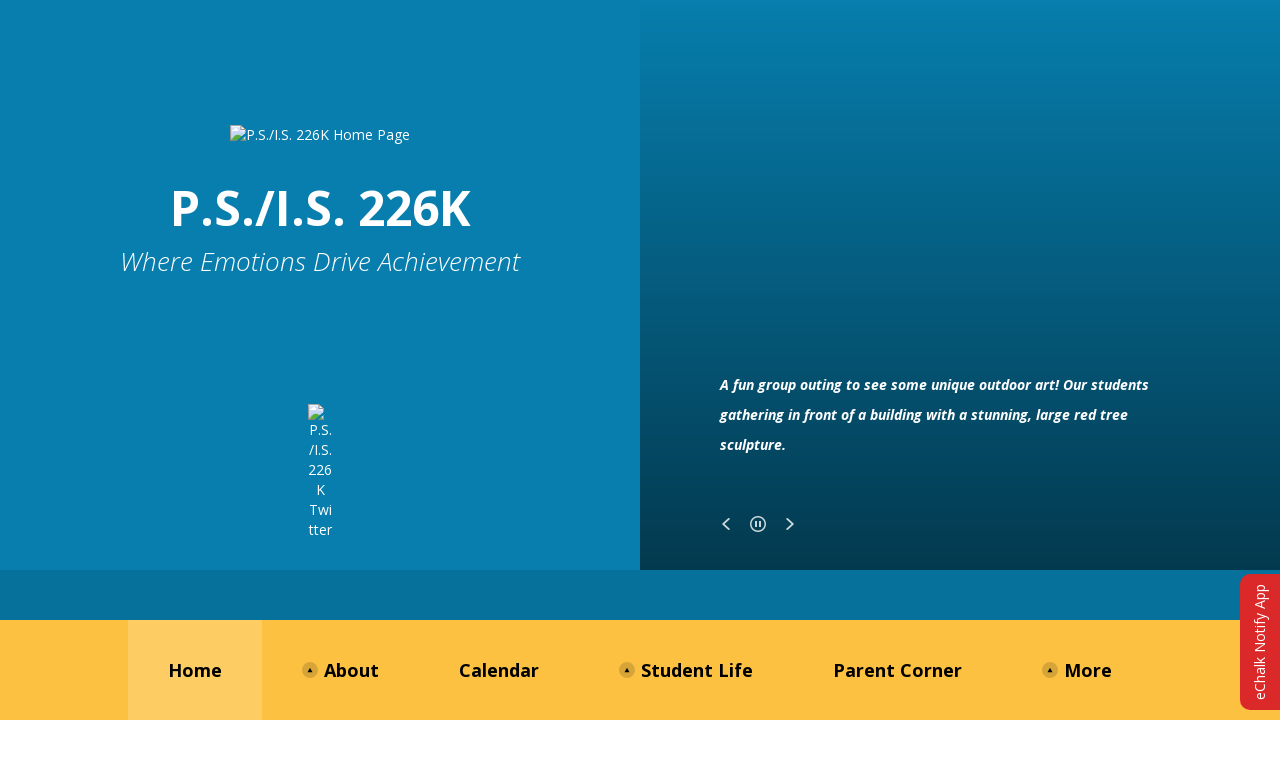

--- FILE ---
content_type: text/html; charset=utf-8
request_url: https://www.psis226.com/home_page
body_size: 8104
content:


<!DOCTYPE html>
<html class="google-translate-enabled" lang="en">
<head>
    <meta name="viewport" content="width=device-width, initial-scale=1"/>
            <title>Home Page - P.S./I.S. 226K</title>

    <link rel="icon" type="image/png" href="https://echalk-slate-prod.s3.amazonaws.com/private/schools/78586/site/settings/dfdf506f-2bbe-4bff-af33-7ad6f154b70c?AWSAccessKeyId=AKIAJSZKIBPXGFLSZTYQ&Expires=1903296832&response-cache-control=private%2C%20max-age%3D31536000&response-content-disposition=attachment%3Bfilename%3D%22favicon.ico%22&response-content-type=image%2Fx-icon&Signature=%2FlL84y4vQWLNqT8yTF2X5OlqxZ0%3D" >
<link rel="shortcut icon" href="https://echalk-slate-prod.s3.amazonaws.com/private/schools/78586/site/settings/dfdf506f-2bbe-4bff-af33-7ad6f154b70c?AWSAccessKeyId=AKIAJSZKIBPXGFLSZTYQ&Expires=1903296832&response-cache-control=private%2C%20max-age%3D31536000&response-content-disposition=attachment%3Bfilename%3D%22favicon.ico%22&response-content-type=image%2Fx-icon&Signature=%2FlL84y4vQWLNqT8yTF2X5OlqxZ0%3D" type="image/x-icon">
<link rel="apple-touch-icon" href="https://echalk-slate-prod.s3.amazonaws.com/private/schools/78586/site/settings/2a81a2d2-c2f9-4eef-ba85-b650b1e74de2?AWSAccessKeyId=AKIAJSZKIBPXGFLSZTYQ&Expires=1903296824&response-cache-control=private%2C%20max-age%3D31536000&response-content-disposition=attachment%3Bfilename%3D%22thumbnail_favicon.png%22&response-content-type=image%2Fpng&Signature=lkquJfFnJRonMhsU9bWdjSahLt4%3D">
<link rel="apple-touch-icon-precomposed" href="https://echalk-slate-prod.s3.amazonaws.com/private/schools/78586/site/settings/2a81a2d2-c2f9-4eef-ba85-b650b1e74de2?AWSAccessKeyId=AKIAJSZKIBPXGFLSZTYQ&Expires=1903296824&response-cache-control=private%2C%20max-age%3D31536000&response-content-disposition=attachment%3Bfilename%3D%22thumbnail_favicon.png%22&response-content-type=image%2Fpng&Signature=lkquJfFnJRonMhsU9bWdjSahLt4%3D">
<meta name="application-name" content="P.S./I.S. 226K">
<meta name="msapplication-TileColor" content="#077EAD">
<meta name="msapplication-TileImage" content="https://echalk-slate-prod.s3.amazonaws.com/private/schools/78586/site/settings/2a81a2d2-c2f9-4eef-ba85-b650b1e74de2?AWSAccessKeyId=AKIAJSZKIBPXGFLSZTYQ&Expires=1903296824&response-cache-control=private%2C%20max-age%3D31536000&response-content-disposition=attachment%3Bfilename%3D%22thumbnail_favicon.png%22&response-content-type=image%2Fpng&Signature=lkquJfFnJRonMhsU9bWdjSahLt4%3D">
<meta name="msapplication-square70x70logo" content="https://echalk-slate-prod.s3.amazonaws.com/private/schools/78586/site/settings/2a81a2d2-c2f9-4eef-ba85-b650b1e74de2?AWSAccessKeyId=AKIAJSZKIBPXGFLSZTYQ&Expires=1903296824&response-cache-control=private%2C%20max-age%3D31536000&response-content-disposition=attachment%3Bfilename%3D%22thumbnail_favicon.png%22&response-content-type=image%2Fpng&Signature=lkquJfFnJRonMhsU9bWdjSahLt4%3D">
<meta name="msapplication-square150x150logo" content="https://echalk-slate-prod.s3.amazonaws.com/private/schools/78586/site/settings/2a81a2d2-c2f9-4eef-ba85-b650b1e74de2?AWSAccessKeyId=AKIAJSZKIBPXGFLSZTYQ&Expires=1903296824&response-cache-control=private%2C%20max-age%3D31536000&response-content-disposition=attachment%3Bfilename%3D%22thumbnail_favicon.png%22&response-content-type=image%2Fpng&Signature=lkquJfFnJRonMhsU9bWdjSahLt4%3D">
<meta name="msapplication-square310x310logo" content="https://echalk-slate-prod.s3.amazonaws.com/private/schools/78586/site/settings/2a81a2d2-c2f9-4eef-ba85-b650b1e74de2?AWSAccessKeyId=AKIAJSZKIBPXGFLSZTYQ&Expires=1903296824&response-cache-control=private%2C%20max-age%3D31536000&response-content-disposition=attachment%3Bfilename%3D%22thumbnail_favicon.png%22&response-content-type=image%2Fpng&Signature=lkquJfFnJRonMhsU9bWdjSahLt4%3D">


    <script src="/bundles/scripts/theme06?v=OeRqL9NcIvHVTP-yPvdRJvUbsMZaFYAPFZV7e1Xb4BQ1"></script>

    <link href="/bundles/styles/theme06?v=jOtJPpNyfeH1060mDRLxoRmEtoVDlQGQ2_QguNDOtxM1" rel="stylesheet"/>

    <link href="/css/theme06" rel="stylesheet"/>


    

    
    <script async src="https://www.googletagmanager.com/gtag/js?id=UA-24101432-15"></script>
<script>
window.dataLayer = window.dataLayer || [];
function gtag(){dataLayer.push(arguments);}
gtag('js', new Date());
gtag('config', 'UA-24101432-15', {'send_page_view': true});
</script>


    
</head>
<body>
<div class="skip-to-content">
    <button id="skip-to-nav">Skip to Navigation</button>
    <button id="skip-to-main">Skip to Main Content</button>
</div>


<script type='text/html' id='alert-template'>
<div class='alert-item' role='alert'>
<span class='alert-icon' aria-label='Website alert'></span>
<div class='alert-content'>
<div class='alert-header'>
<div class='alert-title'></div>
</div>
<div class='alert-body'>
<div class='alert-base-group'></div>
<div class='alert-body-text'></div>
<div class='alert-published'>
<span class='delimiter' aria-hidden='true'>&bull;</span>
<span class='alert-published-at'></span>
</div>
</div>
</div>
<button class='site-alert-close' aria-label='Close alert'></button>
</div >
</script>
<script type='text/javascript'>
var siteAlerts = [];
</script>




<div id="googleTranslateContainer">
    <div id="google_translate_element"></div>
<script type="text/javascript">
    function googleTranslateElementInit() {
        new google.translate.TranslateElement({
            pageLanguage: 'en',
            layout: google.translate.TranslateElement.InlineLayout.SIMPLE},
        'google_translate_element');}
</script>
<script type="text/javascript" src="//translate.google.com/translate_a/element.js?cb=googleTranslateElementInit"></script>

</div>







<button class="menu-button menu-button-expand">Menu</button>
<header class="header-homepage-main" role="banner">
    


<div class="header-container full-block has-images-in-image-block">
            <div class="mast-head header-content-block "
                 cms-block-id=0>


                

<div class="masthead">
    <a href="/" class="home-link with-logo-size-large with-masthead-font-size-small 
           
        ">
            <img class="masthead-logo logo-size-large" src="https://echalk-slate-prod.s3.amazonaws.com/private/schools/78586/site/settings/11c57e0f-6999-4bd8-8d29-79fd6ad78b2a?AWSAccessKeyId=AKIAJSZKIBPXGFLSZTYQ&amp;Expires=2040218131&amp;response-cache-control=private%2C%20max-age%3D31536000&amp;response-content-disposition=attachment%3Bfilename%3D%22Screenshot%25202024-08-28%2520at%252011%252015%252000%2520AM.png%22&amp;response-content-type=image%2Fpng&amp;Signature=fTSnl%2BCBrHyPX7FXTcNvrKn7yPM%3D" alt="P.S./I.S. 226K Home Page"/>
                        <h1 class="masthead-title masthead-font-size-small">P.S./I.S. 226K</h1>
                    <div class="masthead-motto masthead-font-size-small">Where Emotions Drive Achievement</div>
    </a>
</div>

            </div>
            <div class="list header-content-block without-title"
                 cms-block-id=10480950>


                




<div class="link-list-content link-align-default link-image-size-default link-default link-list-with-image-only link-default">
    <ul class="link-list">
                <li class="link-list-item link-with-image-only">
                    <a href="https://twitter.com/psis226k"  target="_blank"  class="link-list-link">
                        <img class="link-list-image" src="https://echalk-slate-prod.s3.amazonaws.com/private/schools/78586/site/linkImages/8b98b43e-9745-4409-94b5-39553c7bb611?AWSAccessKeyId=AKIAJSZKIBPXGFLSZTYQ&amp;Expires=1903619595&amp;response-cache-control=private%2C%20max-age%3D31536000&amp;response-content-disposition=attachment%3Bfilename%3D%22thumbnail_Twitter_Yellow.png%22&amp;response-content-type=image%2Fpng&amp;Signature=eVHnVf0ELwMXKr7izkXat0kQ%2Bso%3D" alt="P.S./I.S. 226K Twitter" />
                    </a>
                </li>
    </ul>
</div>

            </div>
            <div class="feed header-content-block without-title"
                 cms-block-id=10480951>

                    <h2 class="block-title visually-hidden"
                        data-hidden-part="true">
                        <span>P.S./I.S. 226K Header News Feed</span>
                    </h2>

                <ul class="feed-list" data-gallery-autoplay=False data-gallery-autoplay-duration=>
</ul>



<a href="/feed?blockGroupId=CY0VH4OmJ2sVXL87hxQBx5fh2YA_jYCR-Sw6eRhNQNI1" class="view-feed-page" data-feed-has-more-items="false"><span class="view-posts-underline">View More Posts</span></a>
            </div>
            <div class="images header-content-block without-title"
                 cms-block-id=10480949>


                <div class="image-content">
    <ul class="carousel-gallery img-list" data-gallery-autoplay=True data-gallery-autoplay-duration=4>
                <li class="slide-wrapper img-item">
                    <figure class="img-wrapper">
                        <img class="bg-img" src="https://image.echalk.com/site/78587/bv0A33t6BuPmEHv3zBQtcLVLHyZm6YJABsYEYCrAfdTog2CD7cCaX20CmFRVD_hDRb2gysi9bxg7HvM8hMEWyI18ZTCWmjvd4WvkbaqCc58"  alt="A large group of diverse students standing together on a sidewalk in front of a tall, modern building with a vibrant red, sculptural tree in the foreground."/>
                            <figcaption class="img-caption"><div class="caption-wrapper"><p class="tinymce-block">A fun group outing to see some unique outdoor art! Our students gathering in front of a building with a stunning, large red tree sculpture.</p></div></figcaption>
                    </figure>
                </li>
                <li class="slide-wrapper img-item">
                    <figure class="img-wrapper">
                        <img class="bg-img" src="https://image.echalk.com/site/78587/RZo24ciADsejTtos8FLio0X5b8tL2AeMKu1BP9FbCOLQwOL2DqtrAKHV1mELt9HgtBfceMfEDSOqR4XFi691OEw6EDxS2vZeHtUR-lBg_7A"  alt="Students on a trip on a fall day."/>
                            <figcaption class="img-caption"><div class="caption-wrapper"><p class="tinymce-block">Enjoying the beautiful autumn weather and a group gathering outdoors! So many smiles from our students.</p></div></figcaption>
                    </figure>
                </li>
                <li class="slide-wrapper img-item">
                    <figure class="img-wrapper">
                        <img class="bg-img" src="https://image.echalk.com/site/78587/VSytOAPhSUmIpvjDz6Wq-b8MWH-Tpt6HTX1V5sR1RAW9HqBipP3jyruruqvjy8t5pQVY9fjXN3q-Wy_jKvPxSWDnVzsfK3cWwpj-RWkX0TE"  alt="Principal Klein, Ms. Shumsky, Ms. Killelea, Mr. Hyman and Ms. Neville."/>
                            <figcaption class="img-caption"><div class="caption-wrapper"><p class="tinymce-block">Holiday Party with love from Country Donuts.&nbsp;</p></div></figcaption>
                    </figure>
                </li>
                <li class="slide-wrapper img-item">
                    <figure class="img-wrapper">
                        <img class="bg-img" src="https://image.echalk.com/site/78587/nMEtDy_5tO_41LtxqN7l9qyfrOlQEhGBGw2N3eXEZ7LLVUbL7vMdPiDW6L3rmRo-JQ6bfINqTTHvILQCJfjJ2Qmy5ana6_6Ue3y84Wwxrxc"  alt="A group of elementary school-aged children on stage."/>
                            <figcaption class="img-caption"><div class="caption-wrapper"><div class="ng-tns-c3633353768-19">
<section id="processing-state-0" class="processing-state_container ng-tns-c3633353768-19 is-gpi-avatar ng-trigger ng-trigger-processingStateShowHide ng-star-inserted is-done-processing">
<div id="processing-state-0-summary" class="processing-state_details ng-trigger ng-trigger-menuExpansion ng-tns-c3633353768-19 is-gpi-avatar ng-star-inserted" aria-hidden="true">
<div class="tool-summary ng-tns-c3633353768-19">
<div class="gds-body-l tool-summary-message ng-tns-c3633353768-19 ng-star-inserted">
<div class="ng-tns-c3633353768-19">Students signing on stage.</div>
</div>
</div>
</div>
</section>
</div></div></figcaption>
                    </figure>
                </li>
                <li class="slide-wrapper img-item">
                    <figure class="img-wrapper">
                        <img class="bg-img" src="https://image.echalk.com/site/78587/GCy015kQUFccU4_w_zWdWVguQNlZsyjHTw0j4zCsfIJKKqfaeDTmoB5hMV8WPOarERB3y8rpZhSPN0yPAPMfrbatIMCw09SxqdnV37Sz1LQ"  alt="A student climbing an artificial wall."/>
                            <figcaption class="img-caption"><div class="caption-wrapper"><p class="tinymce-block">A student climbing a wall at our annual Panther Pride Festival.</p></div></figcaption>
                    </figure>
                </li>
                <li class="slide-wrapper img-item">
                    <figure class="img-wrapper">
                        <img class="bg-img" src="https://image.echalk.com/site/78587/qHMG1-zO6YfLuAT39DagCWsK7_W11py8q0kuTBIn0bxr21ZwgG2dZvug4MStV1TDhw3qltTxqI9onoZCcqH4sso_6QetmbeMk29udXILseE"  alt="Students dancing in costumes."/>
                            <figcaption class="img-caption"><div class="caption-wrapper"><p class="tinymce-block">Our k-2 students enjoying the Halloween dance 2025.</p></div></figcaption>
                    </figure>
                </li>
    </ul>
</div>


            </div>

</div>
    <div id="headerImageCarouselNav" class="owl-header-image-nav"></div>
    <div class="header-scrolling-button" role="button" aria-label="Scroll to Main Content"></div>
</header>
<nav id="navigation" role="navigation" class="nav-homepage-main  nav-style-normal">
    <button class="menu-button menu-button-close">Close</button>
        <ul class="nav-list sm">
                <li class="nav-item">
                    <a href="/home_page" class="nav-item-link" ><span class="nav-link-title">Home</span></a>
                  
                    
                </li>
                <li class="nav-item">
                    <a class="nav-item-link" ><span class="nav-link-title">About</span></a>
                  
    <ul class="nav-sub-list">
                <li class="nav-sub-item">
                    <a href="/about_us" class="nav-item-link" ><span class="nav-link-title">About Us</span></a>
                  
                    
                </li>
                <li class="nav-sub-item">
                    <a href="/directory/faculty" class="nav-item-link" ><span class="nav-link-title">Faculty and Staff Directory</span></a>
                  
                    
                </li>
                <li class="nav-sub-item">
                    <a href="/gallery" class="nav-item-link" ><span class="nav-link-title">Gallery</span></a>
                  
                    
                </li>

    </ul>
                    
                </li>
                <li class="nav-item">
                    <a href="/calendar" class="nav-item-link" ><span class="nav-link-title">Calendar</span></a>
                  
                    
                </li>
                <li class="nav-item">
                    <a class="nav-item-link" ><span class="nav-link-title">Student Life</span></a>
                  
    <ul class="nav-sub-list">
                <li class="nav-sub-item">
                    <a href="/special_programs" class="nav-item-link" ><span class="nav-link-title">Special Programs</span></a>
                  
                    
                </li>
                <li class="nav-sub-item">
                    <a href="/partnerships" class="nav-item-link" ><span class="nav-link-title">Partnerships</span></a>
                  
                    
                </li>
                <li class="nav-sub-item">
                    <a href="/afterschool" class="nav-item-link" ><span class="nav-link-title">After-School</span></a>
                  
                    
                </li>

    </ul>
                    
                </li>
                <li class="nav-item">
                    <a href="/parent_corner" class="nav-item-link" ><span class="nav-link-title">Parent Corner</span></a>
                  
                    
                </li>
                <li class="nav-item">
                    <a href="/library_resources" class="nav-item-link" ><span class="nav-link-title">Library Resources</span></a>
                  
                    
                </li>
                <li class="nav-item">
                    <a class="nav-item-link" ><span class="nav-link-title">Grade Level Pages</span></a>
                  
    <ul class="nav-sub-list">
                <li class="nav-sub-item">
                    <a href="/grades_35" class="nav-item-link" ><span class="nav-link-title">Grades 3-5</span></a>
                  
                    
                </li>
                <li class="nav-sub-item">
                    <a href="/grades_68" class="nav-item-link" ><span class="nav-link-title">Grades 6-8</span></a>
                  
                    
                </li>
                <li class="nav-sub-item">
                    <a href="/grades_pk2" class="nav-item-link" ><span class="nav-link-title">Grades PK-2</span></a>
                  
                    
                </li>

    </ul>
                    
                </li>
                <li class="nav-item">
                    <a href="https://padlet.com/ahadzovic2/k8hkgpalj4hgofmf" class="nav-item-link"  target="_blank" ><span class="nav-link-title">School Leadership Team</span></a>
                  
                    
                </li>

    </ul>





    <div id="googleTranslateMobileContainer"></div>
</nav>
<main class="content-homepage-main" id="main-content" role="main">
    <div class="main-content-wrapper">

        
        

<div class="row content-row compact four-col">
            <div class="content-inner-row">
            <div role="region" 
                 cms-block-id=10610380  
                 aria-label="User generated content block" 
                 class="content-block quarter images">
<div class="image-content">
    <ul class="popup-gallery img-list" data-gallery-autoplay= data-gallery-autoplay-duration=>
                <li class="img-item" tabindex="" data-src="https://image.echalk.com/site/78587/z4AkDhr2G969Q7YGUaP36Po_LK9ZQtfs9tWUSl6vg_a1ODf1kqzNEVmDddRcobjHGMjH27_VdQKtLSPrMth6-LpJW1qdY16RYQOQ-Q4Rfck" data-sub-html="<div class='img-caption'>&lt;p class=&quot;tinymce-block&quot;&gt;P.S./I.S. 226 decorated for the Thanksgiving Feast.&lt;/p&gt;</div>">
                    <figure class="img-wrapper">
                        <div class="bg-img"
                             style="background-image:url('https://image.echalk.com/site/78587/vpHGaeaXyU3ix9IexsdrC21UxR88j1FiYVc2r_OFLANllpVelyNqxp_5hH74k8qZsR56uid-11pqmsWxuIBBHtjqCTc09VHuxytYUu8kR6Y');"
                             data-image-alt-text="A table covered with a cloth decorated with leaves."></div>
                     </figure>
                </li>
                <li class="img-item" tabindex="" data-src="https://image.echalk.com/site/78587/gVQ4It4TV0aTeFysL_DZknNOCfpKFGs0D9EW6t3mjKR0RmGZXkZNINN9x_raLXoGS25g7T_24UI4TervQ5xb9yAb5pSzr0i6fwjLmrXxayE" data-sub-html="<div class='img-caption'>&lt;p class=&quot;tinymce-block&quot;&gt;Happy Thanksgiving! What are you thankful for?&lt;/p&gt;</div>">
                    <figure class="img-wrapper">
                        <div class="bg-img"
                             style="background-image:url('https://image.echalk.com/site/78587/pd1e1CXn9momrBcyniVubeptzGZE9jgPn__hbelYbMZ4Nu_Tzc7b2fy7L48JYdKw7cwN7cmQ7ZMnDy_3Nhgre7CgRFZsowyUuRi9DIQOEkk');"
                             data-image-alt-text="Colorful leaves"></div>
                     </figure>
                </li>
                <li class="img-item" tabindex="" data-src="https://image.echalk.com/site/78587/q2HEXaniu_GqgTENlb_mbrlj_t6WST6KW-RZaoPX-UFOPIzgKOvwrLB3rdnaxeXNCf_6i6fpmXgTHIWpTSe4LCn6QhnIwfzFccNYriXZnNA" data-sub-html="<div class='img-caption'>&lt;p class=&quot;tinymce-block&quot;&gt;Students participating in some Thanksgiving fun.&lt;/p&gt;</div>">
                    <figure class="img-wrapper">
                        <div class="bg-img"
                             style="background-image:url('https://image.echalk.com/site/78587/0CcZIBxdxHZ5BrmrjAU_hNcpErFtOEg4D_jro1wmOIMdwNztgLNgHZjYyy2CTwAhbPZlzi5OZ9gAvvwW3gWuiWL16YbcPDem_xZFuJHgk8Q');"
                             data-image-alt-text="Student at a table with others."></div>
                     </figure>
                </li>
                <li class="img-item" tabindex="" data-src="https://image.echalk.com/site/78587/w19z1TCzmHcds6tfWPJb67mvxbOiB92LexkH-wguyiSxySZcQCaADKHoKOpC18OhDVIR0jE6rRMZN5QDfI813uIdpD0FhzmvH8HB4w_9rWY" data-sub-html="<div class='img-caption'>&lt;p class=&quot;tinymce-block&quot;&gt;Students participating in some Thanksgiving fun.&lt;/p&gt;</div>">
                    <figure class="img-wrapper">
                        <div class="bg-img"
                             style="background-image:url('https://image.echalk.com/site/78587/97E4YrzI2dJybMle32sQj6tEK7dvCZMj-W6w4OUCJKUB8DqnVOPSwQUGRoXKFhT3y6AWjf5nHBqy-PodR_QNJIZzWLFqTqtekHUsYaYemig');"
                             data-image-alt-text="Several students at a table with others."></div>
                     </figure>
                </li>
                <li class="img-item" tabindex="" data-src="https://image.echalk.com/site/78587/-PuqZE5E0_bkeWFTLOysmmi3n01VzYw_kwKU_I2YYxMdJ7RBX6GbazYidMeyJdCr2HfMtp6O_IubmVux99Q6EJiDEZ2AoQjvj2_dbgtPrCA" data-sub-html="<div class='img-caption'>&lt;p class=&quot;tinymce-block&quot;&gt;Students participating in some Thanksgiving fun.&lt;/p&gt;</div>">
                    <figure class="img-wrapper">
                        <div class="bg-img"
                             style="background-image:url('https://image.echalk.com/site/78587/DWKWuQtm03_Edv9skOzM5pDt_OVTcSIEdoctOwjMKzWBLVq2O2HOIQ6r_zRuD5alsaqUUJJxc0ifEduda9GCbqSy1Gtld-l70DToBAbfrxU');"
                             data-image-alt-text="Several smiling students at a table with others."></div>
                     </figure>
                </li>
                <li class="img-item" tabindex="" data-src="https://image.echalk.com/site/78587/7ZCZJ4DbvAZKlOmST0TdlAHHPYlBWLSH0QMZho0Te1sx15F3CHbzeMocjoxMrLPpxz4M4FzjATiTazxQizt0wehVKf6f1sGl33K1KumXTEA" data-sub-html="<div class='img-caption'>&lt;p class=&quot;tinymce-block&quot;&gt;Thank you to our dedicated team of volunteers!&lt;/p&gt;</div>">
                    <figure class="img-wrapper">
                        <div class="bg-img"
                             style="background-image:url('https://image.echalk.com/site/78587/FDhxSHpwiWGPtLFuPuIz6NyeQk2k_C56d97wLu4pw5aZbwBd0ZRIbuBC1OOkliJAymil8-JMU8N5Cl8Jn5Cotb78OdvA0KK_Wq-r5DzxgQQ');"
                             data-image-alt-text="Staff members ready to serve food at the Thanksgiving Feast."></div>
                     </figure>
                </li>
    </ul>
</div>


            </div>
            <div role="region" 
                 cms-block-id=10610377  
                 aria-label="PS/IS 226 Family Handbook 2025-2026" 
                 class="content-block quarter html">
                            <h2 class="block-title block-title-multiline"><span>PS/IS 226 Family Handbook 2025-2026</span></h2>
<section class="html-wrapper">
<div class="html-wrapper-inner" cms-block-content-root>
        <p class="tinymce-block"><a href="https://docs.google.com/document/d/1O9WmWw0lIxofmECAosRQDhvlwuSno8xg/edit?usp=sharing&amp;ouid=100199397794821093257&amp;rtpof=true&amp;sd=true" target="_self">P.S./ I.S 226 Family Handbook</a></p>
    </div>
</section>





            </div>
            <div role="region" 
                 cms-block-id=10610378  
                 aria-label="PS/IS 226 Cell Phone Policy 2026" 
                 class="content-block quarter html">
                            <h2 class="block-title block-title-multiline"><span>PS/IS 226 Cell Phone Policy 2026</span></h2>
<section class="html-wrapper">
<div class="html-wrapper-inner" cms-block-content-root>
        <p class="tinymce-block"><a href="https://docs.google.com/document/d/1m3MasuCXddG6TSHwVnxbl05AlkZGUp5Z/edit?usp=sharing&amp;ouid=116190504377494424196&amp;rtpof=true&amp;sd=true" target="_blank" rel="noopener">Full Cell Phone Policy for 2025- 2026</a></p>
    </div>
</section>





            </div>
            <div role="region" 
                 cms-block-id=10610379  
                 aria-label="PS/IS 226 Family Literacy Websites" 
                 class="content-block quarter html">
                            <h2 class="block-title block-title-multiline"><span>PS/IS 226 Family Literacy Websites</span></h2>
<section class="html-wrapper">
<div class="html-wrapper-inner" cms-block-content-root>
        <p class="tinymce-block">&nbsp;</p>
<p class="tinymce-block"><a href="https://sites.google.com/schools.nyc.gov/p-s-i-s-226-family-website/home" target="_self">Elementary School Literacy Website</a></p>
<p class="tinymce-block"><a href="https://sites.google.com/schools.nyc.gov/p-s-i-s-226-family-website/home/middle-school?pli=1" target="_blank" rel="noopener">Middle School Literacy Website</a></p>
    </div>
</section>





            </div>

            </div>
        </div>
<div class="row content-row compact quarter-half-quarter">
            <div class="content-inner-row">
            <div role="region" 
                   
                 aria-label="" 
                 class="content-block quarter empty-block">

            </div>
            <div role="region" 
                 cms-block-id=10610382  
                 aria-label="The January 2026 Edition of the Paw Print" 
                 class="content-block half html">
                            <h2 class="block-title block-title-multiline"><span>The January 2026 Edition of the Paw Print</span></h2>
<section class="html-wrapper">
<div class="html-wrapper-inner" cms-block-content-root>
        <p class="tinymce-block" style="text-align: center;"><a href="https://docs.google.com/document/d/1NctLTkjTRSGD3CUFrhsMCXZE-qA7HPTRrSf0pglwIaQ/edit?usp=sharing" target="_blank" rel="noopener">For the full edition of the January 2026 Paw Print</a></p>
<p class="tinymce-block" style="text-align: center;">&nbsp;</p>
<p class="tinymce-block" style="text-align: center;">&nbsp;<img id="28800632" class="rte-content-resource-attachment" src="https://image.echalk.com/site/78587/LMil1jyx9zwV-V-xw0B-YifsKiysA049T5zYipXGEivQjrdsiPCdFG7zSGc7fCrgmPP02b9fQ9FOYqwmmBujzsboeFn9wazj44yujxJ2BtQ" alt="" />&nbsp;</p>
<p class="tinymce-block" style="text-align: center;">&nbsp;</p>
<p class="tinymce-block" style="text-align: center;">&nbsp;</p>
<p class="tinymce-block" style="text-align: center;">&nbsp;</p>
<p class="tinymce-block" style="text-align: center;">Last month's Paw Print</p>
<p class="tinymce-block" style="text-align: center;"><a href="https://docs.google.com/document/d/1QQdo6NZbAKWdNc_BatC2ih0lCTgexvALcn7xipZzXlE/edit?usp=sharing" target="_self">For the full edition of the December Paw Print</a></p>
<p class="tinymce-block" style="text-align: center;">&nbsp;<img id="28798003" class="rte-content-resource-attachment" src="https://image.echalk.com/site/78587/7bkYBmPaIOrVrsJmpWBb5GOJKBJrRMJUxfk7KJiRC_Tt4vNkEgp1cROaavmpb3ypnyazICdu8TPPDIo2DKMbklldBCoBTWbZrcqJYuzOkIU" alt="" />&nbsp;&nbsp;</p>
    </div>
</section>





            </div>
            <div role="region" 
                   
                 aria-label="" 
                 class="content-block quarter empty-block">

            </div>

            </div>
        </div>
<div class="row content-row tall one-col">
            <div class="content-inner-row">
            <div role="region" 
                 cms-block-id=10610381  
                 aria-label="Mood Meter-SEL Intelligence" 
                 class="content-block full images">
                            <h2 class="block-title block-title-multiline"><span>Mood Meter-SEL Intelligence</span></h2>
<div class="image-content">
    <ul class="carousel-gallery img-list" data-gallery-autoplay=False data-gallery-autoplay-duration=>
                <li class="slide-wrapper img-item">
                    <figure class="img-wrapper">
                        <img class="bg-img" src="https://image.echalk.com/site/78587/4GbWkyj5SV6uO5jR2o79F-Xz21Ai0nAIgkuEAewuG7_ySJMWhBFRJR3ZGI8unFyTrFsr2jVPM4aBDMZF30admrQ4JUvM9PMOEidMFVnTkAA"  alt="Red, yellow, green and blue rectangle"/>
                            <figcaption class="img-caption"><div class="caption-wrapper"><p class="tinymce-block">Image of a mood meter with feeling words</p></div></figcaption>
                    </figure>
                </li>
    </ul>
</div>


            </div>

            </div>
        </div>

    </div>
</main>

<footer class="footer-homepage-main" role="contentinfo">
    <div class="footer-inner">
        <section>
            
        <div class="footer-block list without-title" 
             cms-block-id=10480953>

            




<div class="link-list-content link-align-default link-image-size-default link-default link-list-with-image-only link-default">
    <ul class="link-list">
                <li class="link-list-item link-with-image-only">
                    <a href="/accessibility_statement"  class="link-list-link">
                        <img class="link-list-image" src="https://echalk-slate-prod.s3.amazonaws.com/private/schools/78586/site/linkImages/1334022e-f906-4738-9017-dcf56b9b3cf6?AWSAccessKeyId=AKIAJSZKIBPXGFLSZTYQ&amp;Expires=1903543738&amp;response-cache-control=private%2C%20max-age%3D31536000&amp;response-content-disposition=attachment%3Bfilename%3D%22thumbnail_universal_accessibility_icon_dark_footer.png%22&amp;response-content-type=image%2Fpng&amp;Signature=W4ooyLYIhhYsk75HMhCM0Brg42Q%3D" alt="Accessibility Icon" />
                    </a>
                </li>
    </ul>
</div>

        </div>

                <address class="group-site-info">

            <p class="group-name">P.S./I.S. 226K</p>
        <p class="group-address">
                <span class="address-line-1">6006 23 Avenue</span>
                                        <span class="address-line-3"><span class="city">Brooklyn</span>, <span class="state">NY</span> <span>11204</span> </span>
        </p>
        <p class="group-contacts">
                <span class="group-phone">(718) 234-4940</span>
                            <span class="group-fax">(718) 234-4945</span>
        </p>
    </address>



        </section>
        <div class="echalk-info">
    <span>Copyright © 2015-2024</span>
    <a href="http://www.echalk.com" rel="noopener" class="echalk-link" target="_blank">eChalk Inc.</a>
</div>

    </div>
</footer>


<div id="notify-slider" class="slider">
                <a id="notify-slider-button" class="slider-button" role="button" tabindex="-1" aria-hidden="true">eChalk&nbsp;Notify&nbsp;App</a>
                <div id="notify-side-panel" class="side-panel">
                    <p class="message-header">
                        Get real time school updates on your mobile device with <a href="https://www.echalk.com/notify" target="_blank" tabindex="0">eChalk Notify</a>.
                    </p>
                    <p class="message-text">
                        Connect with code <span class="code">DD72O4</span> to get instant alerts or log in with your eChalk user
                        account for the latest updates from all your classes and groups.
                    </p>
                    <div class="badges">
                        <div>
                            <a href='https://play.google.com/store/apps/details?id=com.echalk.SlateMobile' tabindex="0">
                                <img alt='Get it on Google Play'
                                     src='https://play.google.com/intl/en_us/badges/images/generic/en_badge_web_generic.png'/>
                            </a>
                        </div>
                        <div>
                            <a href='https://itunes.apple.com/us/app/echalk-notify/id1412392735' tabindex="0">
                                <img style="margin:6%;width:88%" src='https://tools.applemediaservices.com/api/badges/download-on-the-app-store/black/en-us?size=250x83&amp;releaseDate=1532736000&h=4c36836efd388c6a983f62c1e3212d8a'
                                    alt='Download on the App Store'/>
                            </a>
                        </div>
                    </div>
                    <a id="notify-close-sign" class="close-sign" role="button" tabindex="-1" aria-hidden="true">&#x2715;</a>
                </div>
            </div>
            <script>$.fn.notifySliderInit();</script>
<script type='text/javascript'>
                    (function () {
                        var $newTabLinks = $('a[target="_blank"]');
                        var $newTabHiddenElement = $('<span class="new-tab-link-info visually-hidden"> Opens in a new browser tab </span>');

                        $newTabLinks.attr('rel', 'noopener');
                        $newTabLinks.each(function () {
                            var $this = $(this);
                            if ($this.children('span.new-tab-link-info').length === 0) {
                                $this.append($newTabHiddenElement.clone());
                            }
                        });
                    })();
            </script>

<!--
Rendered At: 2026-01-20T07:05:49.8594902Z
Rendered By: 99035370
Fingerprint: 4173ba45-7d8f-4b66-9516-a2d2ed95529a
-->

</body>
</html>

--- FILE ---
content_type: text/css; charset=utf-8
request_url: https://www.psis226.com/css/theme06
body_size: 43087
content:
@import url(https://fonts.googleapis.com/css?family=Open+Sans:300italic,400italic,700italic,400,300,700);html{font-family:sans-serif;-ms-text-size-adjust:100%;-webkit-text-size-adjust:100%}body{margin:0}article,aside,details,figcaption,figure,footer,header,hgroup,main,menu,nav,section,summary{display:block}audio,canvas,progress,video{display:inline-block;vertical-align:baseline}audio:not([controls]){display:none;height:0}[hidden],template{display:none}a{background-color:transparent}a:active,a:hover{outline:0}abbr[title]{border-bottom:1px dotted}b,strong{font-weight:bold}dfn{font-style:italic}h1{font-size:2em;margin:0.67em 0}mark{background:#ff0;color:#000}small{font-size:80%}sub,sup{font-size:75%;line-height:0;position:relative;vertical-align:baseline}sup{top:-0.5em}sub{bottom:-0.25em}img{border:0}svg:not(:root){overflow:hidden}figure{margin:1em 40px}hr{box-sizing:content-box;height:0}pre{overflow:auto}code,kbd,pre,samp{font-family:monospace,monospace;font-size:1em}button,input,optgroup,select,textarea{color:inherit;font:inherit;margin:0}button{overflow:visible}button,select{text-transform:none}button,html input[type="button"],input[type="reset"],input[type="submit"]{-webkit-appearance:button;cursor:pointer}button[disabled],html input[disabled]{cursor:default}button::-moz-focus-inner,input::-moz-focus-inner{border:0;padding:0}input{line-height:normal}input[type="checkbox"],input[type="radio"]{box-sizing:border-box;padding:0}input[type="number"]::-webkit-inner-spin-button,input[type="number"]::-webkit-outer-spin-button{height:auto}input[type="search"]{-webkit-appearance:textfield;box-sizing:content-box}input[type="search"]::-webkit-search-cancel-button,input[type="search"]::-webkit-search-decoration{-webkit-appearance:none}fieldset{border:1px solid #c0c0c0;margin:0 2px;padding:0.35em 0.625em 0.75em}legend{border:0;padding:0}textarea{overflow:auto}optgroup{font-weight:bold}table{border-collapse:collapse;border-spacing:0}td,th{padding:0}@media print{*,*:before,*:after{background:transparent !important;color:#000 !important;box-shadow:none !important;text-shadow:none !important}a,a:visited{text-decoration:underline}a[href]:after{content:" (" attr(href) ")"}abbr[title]:after{content:" (" attr(title) ")"}a[href^="#"]:after,a[href^="javascript:"]:after{content:""}pre,blockquote{border:1px solid #999;page-break-inside:avoid}thead{display:table-header-group}tr,img{page-break-inside:avoid}img{max-width:100% !important}p,h2,h3{orphans:3;widows:3}h2,h3{page-break-after:avoid}.navbar{display:none}.btn>.caret,.dropup>.btn>.caret{border-top-color:#000 !important}.label{border:1px solid #000}.table{border-collapse:collapse !important}.table td,.table th{background-color:#fff !important}.table-bordered th,.table-bordered td{border:1px solid #ddd !important}}*{-webkit-box-sizing:border-box;-moz-box-sizing:border-box;box-sizing:border-box}*:before,*:after{-webkit-box-sizing:border-box;-moz-box-sizing:border-box;box-sizing:border-box}html{font-size:10px;-webkit-tap-highlight-color:rgba(0,0,0,0)}body{font-family:"Helvetica Neue",Helvetica,Arial,sans-serif;font-size:14px;line-height:1.428571429;color:#333333;background-color:#fff}input,button,select,textarea{font-family:inherit;font-size:inherit;line-height:inherit}a{color:#337ab7;text-decoration:none}a:hover,a:focus{color:#23527c;text-decoration:underline}a:focus{outline:thin dotted;outline:5px auto -webkit-focus-ring-color;outline-offset:-2px}figure{margin:0}img{vertical-align:middle}.img-responsive{display:block;max-width:100%;height:auto}.img-rounded{border-radius:6px}.img-thumbnail{padding:4px;line-height:1.428571429;background-color:#fff;border:1px solid #ddd;border-radius:4px;-webkit-transition:all 0.2s ease-in-out;-o-transition:all 0.2s ease-in-out;transition:all 0.2s ease-in-out;display:inline-block;max-width:100%;height:auto}.img-circle{border-radius:50%}hr{margin-top:20px;margin-bottom:20px;border:0;border-top:1px solid #eeeeee}.sr-only{position:absolute;width:1px;height:1px;margin:-1px;padding:0;overflow:hidden;clip:rect(0,0,0,0);border:0}.sr-only-focusable:active,.sr-only-focusable:focus{position:static;width:auto;height:auto;margin:0;overflow:visible;clip:auto}[role="button"]{cursor:pointer}.container{margin-right:auto;margin-left:auto;padding-left:15px;padding-right:15px}@media (min-width:768px){.container{width:750px}}@media (min-width:992px){.container{width:970px}}@media (min-width:1200px){.container{width:1170px}}.container-fluid{margin-right:auto;margin-left:auto;padding-left:15px;padding-right:15px}.row{margin-left:-15px;margin-right:-15px}.col-xs-1,.col-sm-1,.col-md-1,.col-lg-1,.col-xs-2,.col-sm-2,.col-md-2,.col-lg-2,.col-xs-3,.col-sm-3,.col-md-3,.col-lg-3,.col-xs-4,.col-sm-4,.col-md-4,.col-lg-4,.col-xs-5,.col-sm-5,.col-md-5,.col-lg-5,.col-xs-6,.col-sm-6,.col-md-6,.col-lg-6,.col-xs-7,.col-sm-7,.col-md-7,.col-lg-7,.col-xs-8,.col-sm-8,.col-md-8,.col-lg-8,.col-xs-9,.col-sm-9,.col-md-9,.col-lg-9,.col-xs-10,.col-sm-10,.col-md-10,.col-lg-10,.col-xs-11,.col-sm-11,.col-md-11,.col-lg-11,.col-xs-12,.col-sm-12,.col-md-12,.col-lg-12{position:relative;min-height:1px;padding-left:15px;padding-right:15px}.col-xs-1,.col-xs-2,.col-xs-3,.col-xs-4,.col-xs-5,.col-xs-6,.col-xs-7,.col-xs-8,.col-xs-9,.col-xs-10,.col-xs-11,.col-xs-12{float:left}.col-xs-12{width:100%}.col-xs-11{width:91.666666667%}.col-xs-10{width:83.333333333%}.col-xs-9{width:75%}.col-xs-8{width:66.666666667%}.col-xs-7{width:58.333333333%}.col-xs-6{width:50%}.col-xs-5{width:41.666666667%}.col-xs-4{width:33.333333333%}.col-xs-3{width:25%}.col-xs-2{width:16.666666667%}.col-xs-1{width:8.333333333%}.col-xs-pull-12{right:100%}.col-xs-pull-11{right:91.666666667%}.col-xs-pull-10{right:83.333333333%}.col-xs-pull-9{right:75%}.col-xs-pull-8{right:66.666666667%}.col-xs-pull-7{right:58.333333333%}.col-xs-pull-6{right:50%}.col-xs-pull-5{right:41.666666667%}.col-xs-pull-4{right:33.333333333%}.col-xs-pull-3{right:25%}.col-xs-pull-2{right:16.666666667%}.col-xs-pull-1{right:8.333333333%}.col-xs-pull-0{right:auto}.col-xs-push-12{left:100%}.col-xs-push-11{left:91.666666667%}.col-xs-push-10{left:83.333333333%}.col-xs-push-9{left:75%}.col-xs-push-8{left:66.666666667%}.col-xs-push-7{left:58.333333333%}.col-xs-push-6{left:50%}.col-xs-push-5{left:41.666666667%}.col-xs-push-4{left:33.333333333%}.col-xs-push-3{left:25%}.col-xs-push-2{left:16.666666667%}.col-xs-push-1{left:8.333333333%}.col-xs-push-0{left:auto}.col-xs-offset-12{margin-left:100%}.col-xs-offset-11{margin-left:91.666666667%}.col-xs-offset-10{margin-left:83.333333333%}.col-xs-offset-9{margin-left:75%}.col-xs-offset-8{margin-left:66.666666667%}.col-xs-offset-7{margin-left:58.333333333%}.col-xs-offset-6{margin-left:50%}.col-xs-offset-5{margin-left:41.666666667%}.col-xs-offset-4{margin-left:33.333333333%}.col-xs-offset-3{margin-left:25%}.col-xs-offset-2{margin-left:16.666666667%}.col-xs-offset-1{margin-left:8.333333333%}.col-xs-offset-0{margin-left:0%}@media (min-width:768px){.col-sm-1,.col-sm-2,.col-sm-3,.col-sm-4,.col-sm-5,.col-sm-6,.col-sm-7,.col-sm-8,.col-sm-9,.col-sm-10,.col-sm-11,.col-sm-12{float:left}.col-sm-12{width:100%}.col-sm-11{width:91.666666667%}.col-sm-10{width:83.333333333%}.col-sm-9{width:75%}.col-sm-8{width:66.666666667%}.col-sm-7{width:58.333333333%}.col-sm-6{width:50%}.col-sm-5{width:41.666666667%}.col-sm-4{width:33.333333333%}.col-sm-3{width:25%}.col-sm-2{width:16.666666667%}.col-sm-1{width:8.333333333%}.col-sm-pull-12{right:100%}.col-sm-pull-11{right:91.666666667%}.col-sm-pull-10{right:83.333333333%}.col-sm-pull-9{right:75%}.col-sm-pull-8{right:66.666666667%}.col-sm-pull-7{right:58.333333333%}.col-sm-pull-6{right:50%}.col-sm-pull-5{right:41.666666667%}.col-sm-pull-4{right:33.333333333%}.col-sm-pull-3{right:25%}.col-sm-pull-2{right:16.666666667%}.col-sm-pull-1{right:8.333333333%}.col-sm-pull-0{right:auto}.col-sm-push-12{left:100%}.col-sm-push-11{left:91.666666667%}.col-sm-push-10{left:83.333333333%}.col-sm-push-9{left:75%}.col-sm-push-8{left:66.666666667%}.col-sm-push-7{left:58.333333333%}.col-sm-push-6{left:50%}.col-sm-push-5{left:41.666666667%}.col-sm-push-4{left:33.333333333%}.col-sm-push-3{left:25%}.col-sm-push-2{left:16.666666667%}.col-sm-push-1{left:8.333333333%}.col-sm-push-0{left:auto}.col-sm-offset-12{margin-left:100%}.col-sm-offset-11{margin-left:91.666666667%}.col-sm-offset-10{margin-left:83.333333333%}.col-sm-offset-9{margin-left:75%}.col-sm-offset-8{margin-left:66.666666667%}.col-sm-offset-7{margin-left:58.333333333%}.col-sm-offset-6{margin-left:50%}.col-sm-offset-5{margin-left:41.666666667%}.col-sm-offset-4{margin-left:33.333333333%}.col-sm-offset-3{margin-left:25%}.col-sm-offset-2{margin-left:16.666666667%}.col-sm-offset-1{margin-left:8.333333333%}.col-sm-offset-0{margin-left:0%}}@media (min-width:992px){.col-md-1,.col-md-2,.col-md-3,.col-md-4,.col-md-5,.col-md-6,.col-md-7,.col-md-8,.col-md-9,.col-md-10,.col-md-11,.col-md-12{float:left}.col-md-12{width:100%}.col-md-11{width:91.666666667%}.col-md-10{width:83.333333333%}.col-md-9{width:75%}.col-md-8{width:66.666666667%}.col-md-7{width:58.333333333%}.col-md-6{width:50%}.col-md-5{width:41.666666667%}.col-md-4{width:33.333333333%}.col-md-3{width:25%}.col-md-2{width:16.666666667%}.col-md-1{width:8.333333333%}.col-md-pull-12{right:100%}.col-md-pull-11{right:91.666666667%}.col-md-pull-10{right:83.333333333%}.col-md-pull-9{right:75%}.col-md-pull-8{right:66.666666667%}.col-md-pull-7{right:58.333333333%}.col-md-pull-6{right:50%}.col-md-pull-5{right:41.666666667%}.col-md-pull-4{right:33.333333333%}.col-md-pull-3{right:25%}.col-md-pull-2{right:16.666666667%}.col-md-pull-1{right:8.333333333%}.col-md-pull-0{right:auto}.col-md-push-12{left:100%}.col-md-push-11{left:91.666666667%}.col-md-push-10{left:83.333333333%}.col-md-push-9{left:75%}.col-md-push-8{left:66.666666667%}.col-md-push-7{left:58.333333333%}.col-md-push-6{left:50%}.col-md-push-5{left:41.666666667%}.col-md-push-4{left:33.333333333%}.col-md-push-3{left:25%}.col-md-push-2{left:16.666666667%}.col-md-push-1{left:8.333333333%}.col-md-push-0{left:auto}.col-md-offset-12{margin-left:100%}.col-md-offset-11{margin-left:91.666666667%}.col-md-offset-10{margin-left:83.333333333%}.col-md-offset-9{margin-left:75%}.col-md-offset-8{margin-left:66.666666667%}.col-md-offset-7{margin-left:58.333333333%}.col-md-offset-6{margin-left:50%}.col-md-offset-5{margin-left:41.666666667%}.col-md-offset-4{margin-left:33.333333333%}.col-md-offset-3{margin-left:25%}.col-md-offset-2{margin-left:16.666666667%}.col-md-offset-1{margin-left:8.333333333%}.col-md-offset-0{margin-left:0%}}@media (min-width:1200px){.col-lg-1,.col-lg-2,.col-lg-3,.col-lg-4,.col-lg-5,.col-lg-6,.col-lg-7,.col-lg-8,.col-lg-9,.col-lg-10,.col-lg-11,.col-lg-12{float:left}.col-lg-12{width:100%}.col-lg-11{width:91.666666667%}.col-lg-10{width:83.333333333%}.col-lg-9{width:75%}.col-lg-8{width:66.666666667%}.col-lg-7{width:58.333333333%}.col-lg-6{width:50%}.col-lg-5{width:41.666666667%}.col-lg-4{width:33.333333333%}.col-lg-3{width:25%}.col-lg-2{width:16.666666667%}.col-lg-1{width:8.333333333%}.col-lg-pull-12{right:100%}.col-lg-pull-11{right:91.666666667%}.col-lg-pull-10{right:83.333333333%}.col-lg-pull-9{right:75%}.col-lg-pull-8{right:66.666666667%}.col-lg-pull-7{right:58.333333333%}.col-lg-pull-6{right:50%}.col-lg-pull-5{right:41.666666667%}.col-lg-pull-4{right:33.333333333%}.col-lg-pull-3{right:25%}.col-lg-pull-2{right:16.666666667%}.col-lg-pull-1{right:8.333333333%}.col-lg-pull-0{right:auto}.col-lg-push-12{left:100%}.col-lg-push-11{left:91.666666667%}.col-lg-push-10{left:83.333333333%}.col-lg-push-9{left:75%}.col-lg-push-8{left:66.666666667%}.col-lg-push-7{left:58.333333333%}.col-lg-push-6{left:50%}.col-lg-push-5{left:41.666666667%}.col-lg-push-4{left:33.333333333%}.col-lg-push-3{left:25%}.col-lg-push-2{left:16.666666667%}.col-lg-push-1{left:8.333333333%}.col-lg-push-0{left:auto}.col-lg-offset-12{margin-left:100%}.col-lg-offset-11{margin-left:91.666666667%}.col-lg-offset-10{margin-left:83.333333333%}.col-lg-offset-9{margin-left:75%}.col-lg-offset-8{margin-left:66.666666667%}.col-lg-offset-7{margin-left:58.333333333%}.col-lg-offset-6{margin-left:50%}.col-lg-offset-5{margin-left:41.666666667%}.col-lg-offset-4{margin-left:33.333333333%}.col-lg-offset-3{margin-left:25%}.col-lg-offset-2{margin-left:16.666666667%}.col-lg-offset-1{margin-left:8.333333333%}.col-lg-offset-0{margin-left:0%}}[class^="icon-ik-"],[class*=" icon-ik-"]{font-family:'ikons2' !important;speak:none;font-style:normal;font-weight:normal;font-variant:normal;text-transform:none;line-height:1em;-webkit-font-smoothing:antialiased;-moz-osx-font-smoothing:grayscale}.icon-ik-alarm:before{content:"\e600"}.icon-ik-alt:before{content:"\e601"}.icon-ik-android:before{content:"\e602"}.icon-ik-apple:before{content:"\e603"}.icon-ik-appstore:before{content:"\e604"}.icon-ik-arrow_1:before{content:"\e605"}.icon-ik-arrow_2:before{content:"\e606"}.icon-ik-arrow_down:before{content:"\e607"}.icon-ik-arrow_left:before{content:"\e608"}.icon-ik-arrow_right:before{content:"\e609"}.icon-ik-arrow_up:before{content:"\e60a"}.icon-ik-arrows:before{content:"\e60b"}.icon-ik-arrows_horizontal:before{content:"\e60c"}.icon-ik-arrows_horizontal_2:before{content:"\e60d"}.icon-ik-arrows_vertical:before{content:"\e60e"}.icon-ik-arrows_vertical_2:before{content:"\e60f"}.icon-ik-bar_chart_1:before{content:"\e610"}.icon-ik-bar_chart_2:before{content:"\e611"}.icon-ik-bar_chart_3:before{content:"\e612"}.icon-ik-bar_graph:before{content:"\e613"}.icon-ik-basket:before{content:"\e614"}.icon-ik-basket_add:before{content:"\e615"}.icon-ik-basket_delete:before{content:"\e616"}.icon-ik-basket_ok:before{content:"\e617"}.icon-ik-basket_remove:before{content:"\e618"}.icon-ik-battery_1_3:before{content:"\e619"}.icon-ik-battery_2_3:before{content:"\e61a"}.icon-ik-battery_empty:before{content:"\e61b"}.icon-ik-battery_full:before{content:"\e61c"}.icon-ik-behance:before{content:"\e61d"}.icon-ik-bell:before{content:"\e61e"}.icon-ik-bin:before{content:"\e61f"}.icon-ik-block:before{content:"\e620"}.icon-ik-bluetooth:before{content:"\e621"}.icon-ik-book:before{content:"\e622"}.icon-ik-book_1:before{content:"\e623"}.icon-ik-book_2:before{content:"\e624"}.icon-ik-bookmark:before{content:"\e625"}.icon-ik-brightness_high:before{content:"\e626"}.icon-ik-brightness_low:before{content:"\e627"}.icon-ik-browser:before{content:"\e628"}.icon-ik-browser_add:before{content:"\e629"}.icon-ik-browser_delete:before{content:"\e62a"}.icon-ik-browser_layout_1:before{content:"\e62b"}.icon-ik-browser_layout_2:before{content:"\e62c"}.icon-ik-browser_layout_3:before{content:"\e62d"}.icon-ik-browser_ok:before{content:"\e62e"}.icon-ik-browser_remove:before{content:"\e62f"}.icon-ik-bullseye:before{content:"\e630"}.icon-ik-calendar:before{content:"\e603"}.icon-ik-calendar_add:before{content:"\e632"}.icon-ik-calendar_ok:before{content:"\e633"}.icon-ik-camera:before{content:"\e634"}.icon-ik-cassette:before{content:"\e635"}.icon-ik-chart:before{content:"\e636"}.icon-ik-chart_1_2:before{content:"\e637"}.icon-ik-chart_1_4:before{content:"\e638"}.icon-ik-chart_1_8:before{content:"\e639"}.icon-ik-chart_3_4:before{content:"\e63a"}.icon-ik-chart_3_8:before{content:"\e63b"}.icon-ik-chart_5_8:before{content:"\e63c"}.icon-ik-chart_7_8:before{content:"\e63d"}.icon-ik-circle:before{content:"\e63e"}.icon-ik-circle_delete:before{content:"\e63f"}.icon-ik-circle_down:before{content:"\e640"}.icon-ik-circle_fast_forward:before{content:"\e641"}.icon-ik-circle_left:before{content:"\e642"}.icon-ik-circle_minus:before{content:"\e643"}.icon-ik-circle_ok:before{content:"\e644"}.icon-ik-circle_pause:before{content:"\e645"}.icon-ik-circle_play:before{content:"\e646"}.icon-ik-circle_plus:before{content:"\e647"}.icon-ik-circle_rewind:before{content:"\e648"}.icon-ik-circle_right:before{content:"\e649"}.icon-ik-circle_skip_next:before{content:"\e64a"}.icon-ik-circle_skip_previous:before{content:"\e64b"}.icon-ik-circle_stop:before{content:"\e64c"}.icon-ik-circle_up:before{content:"\e64d"}.icon-ik-clip:before{content:"\e64e"}.icon-ik-close:before{content:"\e64f"}.icon-ik-cloud:before{content:"\e650"}.icon-ik-cloud_download:before{content:"\e651"}.icon-ik-cloud_fail:before{content:"\e652"}.icon-ik-cloud_ok:before{content:"\e653"}.icon-ik-cloud_upload:before{content:"\e654"}.icon-ik-code:before{content:"\e655"}.icon-ik-cog:before{content:"\e656"}.icon-ik-columns:before{content:"\e657"}.icon-ik-command:before{content:"\e658"}.icon-ik-compass:before{content:"\e659"}.icon-ik-computer_add:before{content:"\e65a"}.icon-ik-computer_delete:before{content:"\e65b"}.icon-ik-computer_download:before{content:"\e65c"}.icon-ik-computer_ok:before{content:"\e65d"}.icon-ik-computer_remove:before{content:"\e65e"}.icon-ik-computer_upload:before{content:"\e65f"}.icon-ik-copy_1:before{content:"\e660"}.icon-ik-copy_2:before{content:"\e661"}.icon-ik-credit_card:before{content:"\e662"}.icon-ik-crop:before{content:"\e663"}.icon-ik-diskette:before{content:"\e664"}.icon-ik-document:before{content:"\e665"}.icon-ik-document_add:before{content:"\e666"}.icon-ik-document_delete:before{content:"\e667"}.icon-ik-document_download:before{content:"\e668"}.icon-ik-document_ok:before{content:"\e669"}.icon-ik-document_remove:before{content:"\e66a"}.icon-ik-document_upload:before{content:"\e66b"}.icon-ik-documents:before{content:"\e66c"}.icon-ik-download:before{content:"\e66d"}.icon-ik-dribbble:before{content:"\e66e"}.icon-ik-drop:before{content:"\e66f"}.icon-ik-dropbox:before{content:"\e670"}.icon-ik-eject:before{content:"\e671"}.icon-ik-equalizer:before{content:"\e672"}.icon-ik-facebook_1:before{content:"\e673"}.icon-ik-facebook_2:before{content:"\e674"}.icon-ik-fast_forward:before{content:"\e675"}.icon-ik-first_aid:before{content:"\e676"}.icon-ik-folder:before{content:"\e677"}.icon-ik-folder_add:before{content:"\e678"}.icon-ik-folder_delete:before{content:"\e679"}.icon-ik-folder_ok:before{content:"\e67a"}.icon-ik-folder_remove:before{content:"\e67b"}.icon-ik-followers:before{content:"\e67c"}.icon-ik-following:before{content:"\e67d"}.icon-ik-font_size_down:before{content:"\e67e"}.icon-ik-font_size_up:before{content:"\e67f"}.icon-ik-forrst:before{content:"\e680"}.icon-ik-foursquare:before{content:"\e681"}.icon-ik-frame:before{content:"\e682"}.icon-ik-globe:before{content:"\e683"}.icon-ik-google_plus:before{content:"\e684"}.icon-ik-graph_fall:before{content:"\e685"}.icon-ik-graph_rise:before{content:"\e686"}.icon-ik-grid_1:before{content:"\e687"}.icon-ik-grid_2:before{content:"\e688"}.icon-ik-hashtag:before{content:"\e689"}.icon-ik-heart:before{content:"\e68a"}.icon-ik-home:before{content:"\e60a"}.icon-ik-imac:before{content:"\e68c"}.icon-ik-image:before{content:"\e68d"}.icon-ik-inbox:before{content:"\e68e"}.icon-ik-inbox_in:before{content:"\e68f"}.icon-ik-inbox_out:before{content:"\e690"}.icon-ik-instagram:before{content:"\e691"}.icon-ik-ipad:before{content:"\e692"}.icon-ik-iphone:before{content:"\e693"}.icon-ik-layers:before{content:"\e694"}.icon-ik-line_graph:before{content:"\e695"}.icon-ik-line_graph_square:before{content:"\e696"}.icon-ik-link:before{content:"\e697"}.icon-ik-linkedin:before{content:"\e698"}.icon-ik-list:before{content:"\e699"}.icon-ik-list_2:before{content:"\e69a"}.icon-ik-loading:before{content:"\e69b"}.icon-ik-location:before{content:"\e616"}.icon-ik-lock:before{content:"\e69d"}.icon-ik-login:before{content:"\e69e"}.icon-ik-logout:before{content:"\e60c"}.icon-ik-macbook:before{content:"\e6a0"}.icon-ik-magnifying_glass:before{content:"\e6a1"}.icon-ik-magnifying_glass_add:before{content:"\e6a2"}.icon-ik-magnifying_glass_remove:before{content:"\e6a3"}.icon-ik-mail:before{content:"\e6a4"}.icon-ik-mail_incoming:before{content:"\e6a5"}.icon-ik-mail_outgoing:before{content:"\e6a6"}.icon-ik-map:before{content:"\e6a7"}.icon-ik-map_add:before{content:"\e6a8"}.icon-ik-map_delete:before{content:"\e6a9"}.icon-ik-map_ok:before{content:"\e6aa"}.icon-ik-map_remove:before{content:"\e6ab"}.icon-ik-microphone:before{content:"\e6ac"}.icon-ik-microphone_off:before{content:"\e6ad"}.icon-ik-microsoft:before{content:"\e6ae"}.icon-ik-minus:before{content:"\e6af"}.icon-ik-more:before{content:"\e6b0"}.icon-ik-more_2:before{content:"\e6b1"}.icon-ik-moustache:before{content:"\e6b2"}.icon-ik-music:before{content:"\e6b3"}.icon-ik-notepad:before{content:"\e6b4"}.icon-ik-notepad_add:before{content:"\e6b5"}.icon-ik-notepad_delete:before{content:"\e6b6"}.icon-ik-notepad_ok:before{content:"\e6b7"}.icon-ik-notepad_remove:before{content:"\e6b8"}.icon-ik-pause:before{content:"\e904"}.icon-ik-paypal:before{content:"\e6ba"}.icon-ik-pen_1:before{content:"\e6bb"}.icon-ik-pen_2:before{content:"\e6bc"}.icon-ik-pen_3:before{content:"\e6bd"}.icon-ik-picture:before{content:"\e6be"}.icon-ik-pie_chart:before{content:"\e6bf"}.icon-ik-pill:before{content:"\e6c0"}.icon-ik-pin_1:before{content:"\e6c1"}.icon-ik-pin_2:before{content:"\e6c2"}.icon-ik-pin_zoom_in:before{content:"\e6c3"}.icon-ik-pin_zoom_out:before{content:"\e6c4"}.icon-ik-pinterest_1:before{content:"\e6c5"}.icon-ik-pinterest_2:before{content:"\e6c6"}.icon-ik-play:before{content:"\e905"}.icon-ik-plug:before{content:"\e6c8"}.icon-ik-plus:before{content:"\e6c9"}.icon-ik-polaroid:before{content:"\e6ca"}.icon-ik-polaroids:before{content:"\e6cb"}.icon-ik-power:before{content:"\e6cc"}.icon-ik-presentation:before{content:"\e6cd"}.icon-ik-printer:before{content:"\e6ce"}.icon-ik-progress:before{content:"\e6cf"}.icon-ik-record:before{content:"\e6d0"}.icon-ik-repeat:before{content:"\e6d1"}.icon-ik-repeat_1:before{content:"\e6d2"}.icon-ik-repeat_2:before{content:"\e6d3"}.icon-ik-resize_1:before{content:"\e6d4"}.icon-ik-resize_2:before{content:"\e6d5"}.icon-ik-resize_3:before{content:"\e6d6"}.icon-ik-resize_4:before{content:"\e6d7"}.icon-ik-resize_5:before{content:"\e6d8"}.icon-ik-resize_6:before{content:"\e6d9"}.icon-ik-rewind:before{content:"\e6da"}.icon-ik-rss:before{content:"\e6db"}.icon-ik-screen_expand_1:before{content:"\e6dc"}.icon-ik-screen_expand_2:before{content:"\e6dd"}.icon-ik-screen_expand_3:before{content:"\e6de"}.icon-ik-share:before{content:"\e6df"}.icon-ik-share_2:before{content:"\e6e0"}.icon-ik-shop:before{content:"\e6e1"}.icon-ik-shopping_bag:before{content:"\e6e2"}.icon-ik-shopping_cart:before{content:"\e6e3"}.icon-ik-shopping_cart_add:before{content:"\e6e4"}.icon-ik-shopping_cart_delete:before{content:"\e6e5"}.icon-ik-shopping_cart_ok:before{content:"\e6e6"}.icon-ik-shopping_cart_remove:before{content:"\e6e7"}.icon-ik-shuffle:before{content:"\e6e8"}.icon-ik-skip_next:before{content:"\e6e9"}.icon-ik-skip_previous:before{content:"\e6ea"}.icon-ik-skype:before{content:"\e6eb"}.icon-ik-slideshow:before{content:"\e6ec"}.icon-ik-speech_1:before{content:"\e6ed"}.icon-ik-speech_2:before{content:"\e6ee"}.icon-ik-speech_3:before{content:"\e6ef"}.icon-ik-speech_4:before{content:"\e6f0"}.icon-ik-speech_bubble_1:before{content:"\e6f1"}.icon-ik-speech_bubble_2:before{content:"\e6f2"}.icon-ik-speech_bubbles:before{content:"\e6f3"}.icon-ik-spotify:before{content:"\e6f4"}.icon-ik-square:before{content:"\e6f5"}.icon-ik-square_add:before{content:"\e6f6"}.icon-ik-square_dashed:before{content:"\e6f7"}.icon-ik-square_delete:before{content:"\e6f8"}.icon-ik-square_down:before{content:"\e6f9"}.icon-ik-square_left:before{content:"\e6fa"}.icon-ik-square_ok:before{content:"\e6fb"}.icon-ik-square_remove:before{content:"\e6fc"}.icon-ik-square_right:before{content:"\e6fd"}.icon-ik-square_up:before{content:"\e6fe"}.icon-ik-star:before{content:"\e6ff"}.icon-ik-stop:before{content:"\e700"}.icon-ik-suitcase:before{content:"\e701"}.icon-ik-tag:before{content:"\e702"}.icon-ik-tags:before{content:"\e703"}.icon-ik-target:before{content:"\e704"}.icon-ik-terminal:before{content:"\e705"}.icon-ik-text_center:before{content:"\e706"}.icon-ik-text_justify:before{content:"\e707"}.icon-ik-text_left:before{content:"\e708"}.icon-ik-text_right:before{content:"\e709"}.icon-ik-tick:before{content:"\e70a"}.icon-ik-time:before{content:"\e612"}.icon-ik-timer:before{content:"\e70c"}.icon-ik-tumblr:before{content:"\e70d"}.icon-ik-twitter:before{content:"\e70e"}.icon-ik-unlock:before{content:"\e70f"}.icon-ik-upload:before{content:"\e710"}.icon-ik-user:before{content:"\e711"}.icon-ik-user_add:before{content:"\e712"}.icon-ik-user_circle:before{content:"\e713"}.icon-ik-user_delete:before{content:"\e714"}.icon-ik-user_ok:before{content:"\e715"}.icon-ik-user_remove:before{content:"\e716"}.icon-ik-user_square:before{content:"\e717"}.icon-ik-users:before{content:"\e718"}.icon-ik-view:before{content:"\e719"}.icon-ik-view_off:before{content:"\e71a"}.icon-ik-vimeo:before{content:"\e71b"}.icon-ik-voicemail:before{content:"\e71c"}.icon-ik-volume_1:before{content:"\e71d"}.icon-ik-volume_2:before{content:"\e71e"}.icon-ik-volume_3:before{content:"\e71f"}.icon-ik-volume_down:before{content:"\e720"}.icon-ik-volume_mute:before{content:"\e721"}.icon-ik-volume_off:before{content:"\e722"}.icon-ik-volume_up:before{content:"\e723"}.icon-ik-warning:before{content:"\e724"}.icon-ik-wifi_1:before{content:"\e725"}.icon-ik-wifi_2:before{content:"\e726"}.icon-ik-wifi_3:before{content:"\e727"}.icon-ik-windows:before{content:"\e728"}.icon-ik-youtube:before{content:"\e729"}.icon-ik-zoom_in:before{content:"\e72a"}.icon-ik-zoom_out:before{content:"\e72b"}[class^="icon-ec-"],[class*=" icon-ec-"]{font-family:'echalk';speak:none;font-style:normal;font-weight:normal;font-variant:normal;text-transform:none;line-height:1;-webkit-font-smoothing:antialiased;-moz-osx-font-smoothing:grayscale}.icon-ec-pin:before{content:"\e906"}.icon-ec-arrow-left:before{content:"\e617"}.icon-ec-arrow-right:before{content:"\e618"}.icon-ec-pause:before{content:"\e904"}.icon-ec-play:before{content:"\e905"}.icon-ec-add:before{content:"\e600"}.icon-ec-arrow-down-solid:before{content:"\e613"}.icon-ec-arrow-left-solid:before{content:"\e614"}.icon-ec-arrow-right-solid:before{content:"\e615"}.icon-ec-arrow:before{content:"\e601"}.icon-ec-assignment:before{content:"\e602"}.icon-ec-calendar:before{content:"\e603"}.icon-ec-class:before{content:"\e604"}.icon-ec-comments:before{content:"\e605"}.icon-ec-copy:before{content:"\e606"}.icon-ec-discussions:before{content:"\e607"}.icon-ec-feed:before{content:"\e608"}.icon-ec-groups:before{content:"\e609"}.icon-ec-home:before{content:"\e60a"}.icon-ec-learn:before{content:"\e60b"}.icon-ec-location:before{content:"\e616"}.icon-ec-logout:before{content:"\e60c"}.icon-ec-members:before{content:"\e60d"}.icon-ec-menu:before{content:"\e60e"}.icon-ec-publish-publicpage:before{content:"\e60f"}.icon-ec-resources:before{content:"\e610"}.icon-ec-settings:before{content:"\e611"}.icon-ec-time:before{content:"\e612"}.icon-ec-print:before{content:"\e900"}.icon-ec-print-preview:before{content:"\e901"}.icon-ec-close-small:before{content:"\e902"}.icon-ec-alert:before{content:"\e903"}.icon-ec-star:before{content:"\e6ff"}.icon-ec-spinner:before{content:"\e641"}h1,h2,h3,h4,h5,h6{font-weight:700;line-height:1.33}p{font-weight:400;line-height:1.5}h1{font-size:1.5rem}h2{font-size:1.25rem}h3{font-size:1.125rem}h4{font-size:1rem}h5{font-size:0.8125rem}h6{font-size:0.6875rem}a,p,li{overflow-wrap:break-word;word-wrap:break-word}a{text-decoration:underline;color:#006e8f;-webkit-transition:opacity 0.1s ease-in-out;-o-transition:opacity 0.1s ease-in-out;transition:opacity 0.1s ease-in-out}a:hover,a:active,a:focus{color:#23527c}footer a[href^=tel]{color:inherit}*::-webkit-scrollbar{width:8px;height:8px}*::-webkit-scrollbar-track{background-color:transparent}*::-webkit-scrollbar-thumb{border-radius:4px;background-color:rgba(255,255,255,0.5)}html{height:100%}.no-scroll body{overflow:hidden !important}body{position:relative;overflow-x:hidden}main{overflow-x:hidden}.empty-row{display:none}.empty-html-block{height:100%;max-height:500px}.empty-block{box-sizing:border-box;min-height:100%;margin-top:0;position:absolute;top:0;right:0;bottom:0;left:0}.popup-gallery .bg-img{cursor:pointer}.img-caption .caption-wrapper p,.img-caption .caption-wrapper h1,.img-caption .caption-wrapper h2,.img-caption .caption-wrapper h3,.img-caption .caption-wrapper h4,.img-caption .caption-wrapper h5,.img-caption .caption-wrapper h6,.img-caption .caption-wrapper ol,.img-caption .caption-wrapper ul{margin:0}.img-caption .caption-wrapper p,.img-caption .caption-wrapper div{font-size:inherit;line-height:inherit}.img-caption .tinymce-block a{color:inherit}.post-featured-label:before,.event-featured-label:before,.event-featuring-label:before{font-family:'echalk';content:"\e906";display:inline-block;font-size:11px;margin-right:5px}.post-featured-label,.event-featured-label{position:relative;bottom:1px}.event-featuring-label{font-size:11px;text-transform:capitalize;display:inline-block;padding-bottom:5px}.feed-post-cover-photo{height:130px;width:100%;float:none;-webkit-border-radius:2px;border-radius:2px;box-shadow:0 0 10px rgba(0,0,0,0.25);object-fit:cover}.feed-post-with-cover-photo .post-body-wrapper:before,.feed-page-content .post-body-wrapper:before,.feed-post-with-cover-photo .post-body-wrapper:after,.feed-page-content .post-body-wrapper:after{content:" ";display:table}.feed-post-with-cover-photo .post-body-wrapper:after,.feed-page-content .post-body-wrapper:after{clear:both}.feed-page-content .feed-post-cover-photo{height:200px;width:200px;float:left;margin:10px 15px 10px 0}.feed-page-content .feed-post-cover-photo+.post-body p:first-child{margin-top:0}.rss-feed-subscribe-btn i{margin-right:7px}@media all and (max-width:480px){.feed-page-content .feed-list .feed-post-cover-photo{height:130px;width:100%;float:none}}.event-date-start+.event-date-end:before,.event-time-start+.event-time-end:before,.event-time-start+.event-date-end:before{content:'-';margin:0 0.5em;display:inline-block}.attached-file-list,.attached-img-list{list-style:none;margin:0;padding:0}.attached-img-item{display:inline-block}.attached-img-thumb.bg-img{border-radius:1px;cursor:pointer;width:50px;height:50px}.attached-wrapper{overflow:hidden}.attached-trigger-show,.attached-trigger-hide{display:inline-block;transition:200ms all ease-in-out}.attached-trigger-show:hover,.attached-trigger-hide:hover,.attached-trigger-show:active,.attached-trigger-hide:active{transition:200ms all ease-in-out}.attached-file-item{display:inline-block;margin:0 5px 0 0;width:96%}.attached-file-button{display:inline-block}.attached-file-button:before{border-radius:1px;font-family:'ikons2' !important;speak:none;font-style:normal;font-weight:normal;font-variant:normal;text-transform:none;line-height:1em;-webkit-font-smoothing:antialiased;-moz-osx-font-smoothing:grayscale;content:"\e64e";display:inline-block;float:left;font-size:16px;margin:0 5px 0 0}.view-monthly-calendar{display:block}.tinymce-block img{height:auto;padding:10px;max-width:100%;max-height:100%}.html-wrapper .html-wrapper-inner img{height:auto;padding:10px;max-width:100%;max-height:100%}.html-wrapper .html-wrapper-inner table{color:#000000;border-color:#000000}.post-body hr,.event-description hr,.alert-body hr{border-top:1px solid currentColor}.post-body table,.event-description table,.alert-body table{color:inherit}.post-body table th,.event-description table th,.alert-body table th,.post-body table td,.event-description table td,.alert-body table td{border:1px solid currentColor}header .list.without-title .block-title,footer .list.without-title .block-title,header .feed.without-title .block-title,footer .feed.without-title .block-title{display:none;visibility:hidden}header .images .block-title,footer .images .block-title{display:none;visibility:hidden}.content-block.images .image-content img{font-size:0.875rem;color:inherit}.content-block.list .link-list-content img{font-size:0.875rem;color:inherit}.ui-dialog img{font-size:0.875rem;color:inherit}.profile-wrapper .profile-info img,.profile-wrapper .user-info img{font-size:0.875rem;color:inherit}header .link-list img,footer .link-list img{font-size:0.875rem;color:inherit}.skip-to-content button{width:220px;height:52px;line-height:52px;position:absolute;top:-100px;left:50%;margin-left:-110px;text-align:center;background:rgba(255,255,255,0.93);z-index:0;opacity:0;text-decoration:underline;color:black;border:0;font-size:16px;border-radius:3px;box-shadow:0 2px 3px 0 rgba(0,0,0,0.2),0 2px 14px 0 rgba(69,30,7,0.46)}.skip-to-content button:focus{opacity:1;top:11px;z-index:9999}a:focus,button:focus,input:focus,*[tabindex]:focus{outline:3px solid #ff0000;outline-offset:2px}a:active,button:active,input:active,*[tabindex]:active{outline:none !important}.visually-hidden{font-size:1rem;border:0;clip-path:rect(0,0,0,0);height:1px;margin:-1px;overflow:hidden;padding:0;position:absolute;width:1px;color:inherit}.owl-item:not(.active) a,.owl-item:not(.active) div[tabindex],.owl-item:not(.active) section[tabindex],.owl-item:not(.active) h2[tabindex],.owl-item:not(.active) h3[tabindex],.owl-item:not(.active) li[tabindex]{visibility:hidden}nav{z-index:900}.nav-style-normal{display:block}.nav-style-toggle{display:none}.nav-style-toggle.nav-show{display:block}.nav-item-link{cursor:pointer;text-decoration:none}.nav-item-link:hover{text-decoration:none}.menu-button{display:none}#lg-outer{background:rgba(0,0,0,0.75)}#lg-action a{background:none;display:block !important;margin:0 !important;position:fixed;top:50%;-webkit-transform:translateY(-50%);transform:translateY(-50%);width:50px;height:50px;text-align:center;line-height:50px}#lg-action a:hover{background:none}#lg-action a:before{content:none;display:none}#lg-action a:after{display:inline-block;position:static !important;border-radius:3px;font-family:echalk;font-size:2em;background:transparent;width:50px;height:50px}#lg-action a#lg-prev{left:10px}#lg-action a#lg-prev:after{content:"\e601";-webkit-transform:rotate(90deg);transform:rotate(90deg);text-shadow:2px -2px rgba(0,0,0,0.5)}#lg-action a#lg-next{right:10px}#lg-action a#lg-next:after{content:"\e601";-webkit-transform:rotate(-90deg);transform:rotate(-90deg);text-shadow:-2px 2px rgba(0,0,0,0.5)}@media all and (max-width:768px){#lg-action a#lg-prev{left:0}#lg-action a#lg-next{right:0}}#lg-close{background:transparent}.light-gallery-modal .caption,.light-gallery-modal .img-caption{position:absolute;top:auto;right:0;bottom:0;left:0;padding:14px 20px;white-space:normal}.light-gallery-modal .caption p:first-child,.light-gallery-modal .img-caption p:first-child{margin-top:0}.light-gallery-modal .caption p:last-child,.light-gallery-modal .img-caption p:last-child{margin-bottom:0}.light-gallery-modal .caption:empty,.light-gallery-modal .img-caption:empty{padding:0}.light-gallery-modal .caption .tinymce-block a,.light-gallery-modal .img-caption .tinymce-block a{color:inherit}.light-gallery-modal .caption{background-color:#fbb10f;text-align:left;color:#000}.feed-page-content .icon-ec-spinner{vertical-align:middle;position:relative;bottom:1px;margin-right:8px;font-size:1rem}.feed-page-content .icon-spin{display:inline-block !important;-webkit-animation:fa-spin 2s infinite linear;animation:fa-spin 2s infinite linear}@-webkit-keyframes fa-spin{0%{-webkit-transform:rotate(0deg);
transform:rotate(0deg)}
100%{-webkit-transform:rotate(359deg);
transform:rotate(359deg)}}
@keyframes fa-spin{0%{-webkit-transform:rotate(0deg);
transform:rotate(0deg)}
100%{-webkit-transform:rotate(359deg);
transform:rotate(359deg)}}
.calendar-wrapper{position:relative}#calendar.fc .fc-event{cursor:pointer}#calendar.fc .calendar-featured-event{padding-left:10px !important}#calendar.fc .calendar-featured-event:before{font-family:'ikons2' !important;speak:none;font-style:normal;font-weight:normal;font-variant:normal;text-transform:none;line-height:1em;-webkit-font-smoothing:antialiased;-moz-osx-font-smoothing:grayscale;content:"\e6ff";display:inline-block;position:absolute;top:1px;left:1px;font-size:8px}#calendar.fc .fc-popover .fc-event.fc-not-start{border-bottom-left-radius:0;border-top-left-radius:0;margin-left:-10px;padding-left:11px}#calendar.fc .fc-popover .fc-event.fc-not-end{border-bottom-right-radius:0;border-top-right-radius:0;margin-right:-10px}.event-detail-type{margin-top:0;line-height:1;font-style:italic}.ui-widget-overlay.ui-front{background:rgba(0,0,0,0.8)}.fc-popover .fc-header .fc-close:after{font-family:'ikons2' !important;speak:none;font-style:normal;font-weight:normal;font-variant:normal;text-transform:none;line-height:1em;-webkit-font-smoothing:antialiased;-moz-osx-font-smoothing:grayscale;content:"\e64f";display:block;width:32px;height:32px;font-size:16px;line-height:32px;text-indent:0;text-align:center}.fc-popover .fc-header .fc-title{position:relative;top:5px;left:5px}.ec-event-details{z-index:1002 !important}.event-detail-attachment img{max-width:125px;max-height:125px}.owl-item{transform:translate3d(0,0,0)}.owl-autoplay-toggle:before{font-family:'echalk' !important;color:inherit !important;font-size:16px;text-align:center}.owl-autoplay-toggle:before{font-size:22px;font-family:'echalk';content:"\e904"}.owl-autoplay-toggle.owl-autoplay-paused:before{font-family:'echalk';content:"\e905"}header .feed .owl-autoplay-toggle{position:absolute;z-index:1;pointer-events:auto;opacity:0.8;transition:opacity 0.2s ease-in-out;width:32px;height:32px;line-height:32px;text-align:center}header .feed .owl-autoplay-toggle:hover,header .feed .owl-autoplay-toggle:focus{opacity:1}header .feed .owl-autoplay-toggle:before{position:relative;z-index:1;font-size:18px}main .owl-autoplay-toggle{position:absolute;right:10px;top:10px;width:22px;height:22px;line-height:22px;text-align:center;z-index:1;pointer-events:auto;opacity:0.8;transition:opacity 0.2s ease-in-out}main .owl-autoplay-toggle:hover,main .owl-autoplay-toggle:focus{opacity:1}main .owl-autoplay-toggle:before{position:relative;z-index:1}main .owl-autoplay-toggle:after{content:'';position:absolute;left:0;right:0;top:0;bottom:0;background:#fff;opacity:0.4}.owl-header-image-nav{position:absolute;z-index:10;display:flex;justify-content:center;align-items:center}.owl-header-image-nav .owl-prev,.owl-header-image-nav .owl-next,.owl-header-image-nav .owl-autoplay-toggle{width:32px;height:32px;position:static;text-align:center;color:inherit;opacity:0.8;transition:opacity 0.2s ease-in-out}.owl-header-image-nav .owl-prev:hover,.owl-header-image-nav .owl-next:hover,.owl-header-image-nav .owl-autoplay-toggle:hover,.owl-header-image-nav .owl-prev:focus,.owl-header-image-nav .owl-next:focus,.owl-header-image-nav .owl-autoplay-toggle:focus{opacity:1}.owl-header-image-nav .owl-prev:before,.owl-header-image-nav .owl-next:before,.owl-header-image-nav .owl-autoplay-toggle:before{font-family:'echalk' !important;color:inherit !important;font-size:16px;line-height:32px;text-align:center}.owl-header-image-nav .owl-prev,.owl-header-image-nav .owl-next{display:none !important}.owl-header-image-nav .owl-prev:before{font-family:'echalk';content:"\e617"}.owl-header-image-nav .owl-next:before{font-family:'echalk';content:"\e618"}.feed-post-link-item .view-feed-page{text-decoration:none}.feed-post-link-item .view-feed-page:before{font-family:'echalk';content:"\e608";vertical-align:middle}.feed-post-link-item .view-posts-underline{position:relative;margin-left:5px;vertical-align:middle}.feed-post-link-item .view-posts-underline:before{content:'';display:inline-block;position:absolute;left:0;right:0;bottom:2px;border-bottom:1px solid currentColor}header .video-file{position:absolute;left:0;top:0;width:100%;height:100%;overflow:hidden}header .video-file-content,header .video-file-background,header .video-file-element{width:100%;height:100%}header .video-file-element{object-fit:cover;object-position:50% 50%}header .video-file-poster{position:absolute;top:0;left:0;width:100%;height:100%;background-size:cover;background-position:50%;background-repeat:no-repeat}header .video-processing-poster{position:absolute;top:0;bottom:0;left:0;right:0;background-color:#000000;background-image:url("/Content/images/video-processing.svg");background-position:center;background-size:300px;background-repeat:space}@media all and (max-width:768px){header .video-processing-poster{background-size:150px;background-repeat:repeat}}.video-play-toggle{position:absolute;width:32px;height:32px;line-height:32px;text-align:center;color:#fff;z-index:10;opacity:0.8;transition:opacity 0.2s ease-in-out}.video-play-toggle.on-white-bg{color:#000}.video-play-toggle:hover,.video-play-toggle:focus{opacity:1}.video-play-toggle:before{font-family:'echalk';content:"\e904";font-family:'echalk' !important;color:inherit !important;font-size:16px;text-align:center}.video-play-toggle.play:before{font-family:'echalk';content:"\e905"}.echalk-info{box-sizing:border-box;position:absolute;right:0;bottom:0;left:0;font-family:sans-serif;font-size:0.75rem;padding:10px 0;text-align:center}.group-contacts .group-phone:before{content:'Phone:';margin-right:0.5em}.group-contacts .group-fax:before{content:'Fax:';margin-right:0.5em}.nav-style-toggle ul.nav-list{width:auto !important}.nav-style-toggle ul.nav-list ul{display:none;position:static !important;top:auto !important;left:auto !important;margin-left:0 !important;margin-top:0 !important;width:auto !important;min-width:0 !important;max-width:none !important}.nav-style-toggle ul.nav-list>li{float:none}.nav-style-toggle ul.nav-list>li>a,.nav-style-toggle ul.sm-blue ul.sm-nowrap>li>a{white-space:normal}.nav-style-toggle ul.nav-list iframe{display:none}@media (min-width:768px){.sm-simple ul{position:absolute}.sm-simple li{float:left}.sm-simple.sm-rtl li{float:right}.sm-simple ul li,.sm-simple.sm-vertical li{float:none}.sm-simple a{white-space:nowrap}.sm-simple ul a,.sm-simple.sm-vertical a{white-space:normal}.sm-simple .sm-nowrap>li>a,.sm-simple .sm-nowrap>li>:not(ul) a{white-space:nowrap}.sm-simple span.scroll-up,.sm-simple span.scroll-down{position:absolute;display:none;visibility:hidden;overflow:hidden;height:20px}.sm-simple span.scroll-down{background:rgba(255,255,255,0.8);background:-moz-linear-gradient(270deg,rgba(255,255,255,0.8) 0%,#fff 100%);background:-webkit-linear-gradient(270deg,rgba(255,255,255,0.8) 0%,#fff 100%);background:-o-linear-gradient(270deg,rgba(255,255,255,0.8) 0%,#fff 100%);background:linear-gradient(-180deg,rgba(255,255,255,0.8) 0%,#fff 100%)}.sm-simple span.scroll-up{background:rgba(255,255,255,0.8);background:-moz-linear-gradient(90deg,rgba(255,255,255,0.8) 0%,#fff 100%);background:-webkit-linear-gradient(90deg,rgba(255,255,255,0.8) 0%,#fff 100%);background:-o-linear-gradient(90deg,rgba(255,255,255,0.8) 0%,#fff 100%);background:linear-gradient(0deg,rgba(255,255,255,0.8) 0%,#fff 100%)}.sm-simple span.scroll-up-arrow,.sm-simple span.scroll-down-arrow{position:absolute;top:-2px;left:50%;margin-left:-8px;width:0;height:0;overflow:hidden;border-width:8px;border-style:dashed dashed solid dashed;border-color:transparent transparent #000 transparent}.sm-simple span.scroll-down-arrow{top:6px;border-style:solid dashed dashed dashed;border-color:#000 transparent transparent transparent}.sm-simple.sm-vertical a span.sub-arrow{right:auto}}.goog-te-banner-frame{display:none !important}.google-translate-enabled body{top:0 !important}body iframe.skiptranslate{width:400px !important;max-width:400px !important;min-height:220px}body>div.skiptranslate>iframe{display:none}body .goog-text-highlight{box-shadow:none;background-color:inherit}body .goog-tooltip.skiptranslate{display:none !important}#goog-gt-tt .original-text{text-align:left !important}#goog-gt-tt .top .title{color:#000}#goog-gt- h1{color:#000}@media (max-width:991px){body iframe.skiptranslate{width:300px !important;max-width:100% !important}}@media screen and (max-height:480px) and (orientation:landscape){html.ios iframe.skiptranslate{bottom:90px !important}}.gsc-option-menu-invisible .gsc-option{font-size:11px}.gsc-input .gsst_a span.gscb_a{color:#000}.preview-mode-enabled body{margin-top:48px}.preview-mode-enabled body .preview{top:0}.preview{background-color:#000;color:#fff;font-family:'helvetica',sans-serif;font-size:20px;padding:10px;text-align:center;height:48px;position:fixed;left:0;right:0;-webkit-transform:translate3d(0,0,0);transform:translate3d(0,0,0)}.preview button{background:transparent;border:none;font-size:20px;text-transform:uppercase;margin-left:20px;transform:rotate(45deg);position:absolute;top:10px;right:20px;z-index:15;outline:none;opacity:0.8;-webkit-transition:opacity 0.2s ease;-o-transition:opacity 0.2s ease;transition:opacity 0.2s ease}.preview button:hover,.preview button:focus{opacity:1}@media all and (max-width:768px){.preview{display:none !important;height:0 !important}.preview-mode-enabled.preview-mode-enabled body{margin-top:0}}@media all and (max-width:991px){.mobile-navigation-opened #___gcse_0{z-index:0 !important}}.preview{z-index:1005}.alerts-banner-container{z-index:1005}.ui-dialog{z-index:1010 !important}.slider{z-index:99;position:fixed;right:0;bottom:10px;border:0;color:#fff;-webkit-transition-duration:0.3s;-moz-transition-duration:0.3s;-o-transition-duration:0.3s;transition-duration:0.3s}.mobile-navigation-opened .slider{display:none}.slider.slider-visible,.slider:focus-within{right:249px}.slider.slider-visible .side-panel,.slider:focus-within .side-panel{right:0}.slider a{cursor:pointer;color:inherit}.slider a:hover,.slider a:active,.slider a:focus{color:rgba(255,255,255,0.85)}.slider .slider-button{display:block;border:0 solid black;border-top-left-radius:10px;border-top-right-radius:10px;background-color:#DB2828;color:inherit;padding:10px;text-decoration:none;-webkit-transform:rotate(270deg) translate(100%,0);-moz-transform:rotate(270deg) translate(100%,0);-o-transform:rotate(270deg) translate(100%,0);transform:rotate(270deg) translate(100%,0);-webkit-transform-origin:bottom right;-moz-transform-origin:bottom right;-o-transform-origin:bottom right;transform-origin:bottom right}.slider .side-panel{position:fixed;right:-250px;bottom:10px;width:250px;border:0;border-top-left-radius:10px;background-color:#DB2828;padding:10px;-webkit-transition-duration:0.3s;-moz-transition-duration:0.3s;-o-transition-duration:0.3s;transition-duration:0.3s}.slider .side-panel .close-sign{display:block;position:absolute;top:5px;right:5px;text-decoration:none}.slider .side-panel .message-header{font-weight:bolder}.slider .side-panel .message-text .code{font-size:large;color:#DB2828;background-color:#fff;padding-left:2px;padding-right:2px}.slider .side-panel .badges img{max-width:100%;height:auto}.slider .side-panel .badges div{margin:auto;width:200px}html.alerts-reopen-button-enabled .slider,html.alerts-reopen-button-enabled .side-panel{bottom:60px}@media screen and (max-height:480px) and (orientation:landscape){.slider .side-panel.side-panel{bottom:0}}.mast-head{position:relative;z-index:1}.content-row:before,.content-row:after{content:" ";display:table}.content-row:after{clear:both}.full{position:relative;float:left;width:100%;min-height:1px;padding-left:15px;padding-right:15px}.two-third{position:relative;float:left;width:100%;min-height:1px;padding-left:15px;padding-right:15px}@media (min-width:768px){.two-third{float:left;width:50%}}@media (min-width:992px){.two-third{float:left;width:66.666666667%}}.half{position:relative;float:left;width:100%;min-height:1px;padding-left:15px;padding-right:15px}@media (min-width:992px){.half{float:left;width:50%}}.one-third{position:relative;float:left;width:100%;min-height:1px;padding-left:15px;padding-right:15px}@media (min-width:992px){.one-third{float:left;width:33.333333333%}}.one-third-two-third-col .one-third,.two-third-one-third-col .one-third{position:relative;float:left;width:100%;min-height:1px;padding-left:15px;padding-right:15px}@media (min-width:768px){.one-third-two-third-col .one-third,.two-third-one-third-col .one-third{float:left;width:50%}}@media (min-width:992px){.one-third-two-third-col .one-third,.two-third-one-third-col .one-third{float:left;width:33.333333333%}}.quarter{position:relative;float:left;width:100%;min-height:1px;padding-left:15px;padding-right:15px}@media (min-width:768px){.quarter{float:left;width:50%}}@media (min-width:992px){.quarter{float:left;width:25%}}.feed-list,.event-list,.img-list{list-style-type:none;margin:0;padding:0}.bg-img{background-repeat:no-repeat;background-size:cover;background-position:center center}.nav-horizontal-center{text-align:center}.nav-horizontal-center .nav-list{text-align:center}.nav-horizontal-center .nav-item{display:inline-block;text-align:center}.nav-horizontal{display:inline-block;text-align:center}main .list .link-list-content,.modal-main-content .link-list-content{text-align:center}main .list .link-list-content .link-list,.modal-main-content .link-list-content .link-list{font-size:0}main .list .link-list-content.link-align-left .link-list-link,.modal-main-content .link-list-content.link-align-left .link-list-link{-webkit-box-pack:flex-start;-ms-flex-pack:flex-start;justify-content:flex-start}main .list .link-list-content.link-align-left .link-list-text,.modal-main-content .link-list-content.link-align-left .link-list-text{text-align:left}main .list .link-list-content.link-align-left .link-list-image+.link-list-text,.modal-main-content .link-list-content.link-align-left .link-list-image+.link-list-text{padding-left:10px}main .list .link-list-content.link-align-center .link-with-mixed-content .link-list-link,.modal-main-content .link-list-content.link-align-center .link-with-mixed-content .link-list-link{padding-top:10px}main .list .link-list-content.link-align-center .link-list-link,.modal-main-content .link-list-content.link-align-center .link-list-link{-webkit-box-orient:vertical;-webkit-box-direction:normal;-webkit-flex-direction:column;-ms-flex-direction:column;flex-direction:column;-webkit-box-pack:center;-ms-flex-pack:center;justify-content:center}main .list .link-list-content.link-align-center .link-list-link .link-list-image,.modal-main-content .link-list-content.link-align-center .link-list-link .link-list-image{width:auto;max-width:100%}main .list .link-list-content.link-align-center .link-list-image+.link-list-text,.modal-main-content .link-list-content.link-align-center .link-list-image+.link-list-text{padding-top:5px}main .list .link-list-content.link-wrap .link-list-text,.modal-main-content .link-list-content.link-wrap .link-list-text{white-space:normal;word-break:break-word}main .list .link-list-content.link-nowrap .link-list-text,.modal-main-content .link-list-content.link-nowrap .link-list-text{max-width:100%;overflow:hidden;text-overflow:ellipsis;white-space:nowrap}main .list .link-list-content.link-normal .link-list-text,.modal-main-content .link-list-content.link-normal .link-list-text{font-size:16px}main .list .link-list-content.link-large .link-list-text,.modal-main-content .link-list-content.link-large .link-list-text{font-size:24px}main .list .link-list-content.link-xlarge .link-list-text,.modal-main-content .link-list-content.link-xlarge .link-list-text{font-size:36px;font-weight:600}main .list .link-list-content.link-small .link-list-text,.modal-main-content .link-list-content.link-small .link-list-text{font-size:14px}main .list .link-list-content.link-image-size-small .link-list-image,.modal-main-content .link-list-content.link-image-size-small .link-list-image{width:48px;height:48px}main .list .link-list-content.link-image-size-medium .link-list-image,.modal-main-content .link-list-content.link-image-size-medium .link-list-image{width:64px;height:64px}main .list .link-list-content.link-image-size-large .link-list-image,.modal-main-content .link-list-content.link-image-size-large .link-list-image{width:120px;height:120px}main .list .link-list-content.link-list-with-image-only .link-list-link,.modal-main-content .link-list-content.link-list-with-image-only .link-list-link{display:-webkit-inline-box;display:-ms-inline-flexbox;display:inline-flex;width:auto !important;background:transparent !important}main .list .link-list-content.link-list-with-image-only .link-list-link:hover,.modal-main-content .link-list-content.link-list-with-image-only .link-list-link:hover,main .list .link-list-content.link-list-with-image-only .link-list-link:active,.modal-main-content .link-list-content.link-list-with-image-only .link-list-link:active{background:transparent}main .list .link-list-content.link-list-with-image-only .link-list-link .link-list-image,.modal-main-content .link-list-content.link-list-with-image-only .link-list-link .link-list-image{width:auto;max-width:100%}main .list .link-list-content .link-list-link,.modal-main-content .link-list-content .link-list-link{display:-webkit-box;display:-webkit-flex;display:-ms-flexbox;display:flex;-webkit-box-align:center;-ms-flex-align:center;align-items:center;width:100%;min-height:48px;padding:8px 10px;overflow:hidden;text-decoration:none}main .list .link-list-content .link-list-image,.modal-main-content .link-list-content .link-list-image{object-fit:contain}main .list.full{}main .list.full .link-list{display:grid;grid-template-columns:repeat(4,25%)}main .list.full .link-list-item:nth-child(1n):nth-child(1n){grid-column:auto}main .list.full .link-list-item:last-child:nth-child(4n - 3){grid-column:span 4}main .list.full .link-list-item:last-child:nth-child(4n - 3) .link-list-link{width:25%;margin-left:auto;margin-right:auto}main .list.full .link-list-item:last-child:nth-child(4n - 2){grid-column-start:3;grid-column-end:5}main .list.full .link-list-item:last-child:nth-child(4n - 2) .link-list-link{width:50%;margin-left:auto;margin-right:auto}main .list.full .link-list-item:nth-last-child(2):nth-child(4n - 3){grid-column-start:1;grid-column-end:3}main .list.full .link-list-item:nth-last-child(2):nth-child(4n - 3) .link-list-link{width:50%;margin-left:auto;margin-right:auto}main .list.full .link-list-item:last-child:nth-child(4n - 1){grid-column:4}main .list.full .link-list-item:nth-last-child(2):nth-child(4n - 2){grid-column-start:2;grid-column-end:4}main .list.full .link-list-item:nth-last-child(2):nth-child(4n - 2) .link-list-link{width:50%;margin-left:auto;margin-right:auto}main .list.full .link-list-item{margin:2px}main .list.full .link-list-link{height:100%}main .list.full .link-list-with-image-only:not(.link-image-size-large){}main .list.full .link-list-with-image-only:not(.link-image-size-large) .link-list{display:grid;grid-template-columns:repeat(8,12.5%)}main .list.full .link-list-with-image-only:not(.link-image-size-large) .link-list-item:nth-child(1n):nth-child(1n){grid-column:auto}main .list.full .link-list-with-image-only:not(.link-image-size-large) .link-list-item:last-child:nth-child(8n - 7){grid-column-start:4;grid-column-end:6}main .list.full .link-list-with-image-only:not(.link-image-size-large) .link-list-item:last-child:nth-child(8n - 7) .link-list-link{width:12.5%;margin-left:auto;margin-right:auto}main .list.full .link-list-with-image-only:not(.link-image-size-large) .link-list-item:last-child:nth-child(8n - 6){grid-column-start:5;grid-column-end:9}main .list.full .link-list-with-image-only:not(.link-image-size-large) .link-list-item:last-child:nth-child(8n - 6) .link-list-link{width:25%;margin-left:auto;margin-right:auto}main .list.full .link-list-with-image-only:not(.link-image-size-large) .link-list-item:nth-last-child(2):nth-child(8n - 7){grid-column-start:1;grid-column-end:5}main .list.full .link-list-with-image-only:not(.link-image-size-large) .link-list-item:nth-last-child(2):nth-child(8n - 7) .link-list-link{width:25%;margin-left:auto;margin-right:auto}main .list.full .link-list-with-image-only:not(.link-image-size-large) .link-list-item:nth-last-child(2):nth-child(8n - 6){grid-column-start:2;grid-column-end:8}main .list.full .link-list-with-image-only:not(.link-image-size-large) .link-list-item:nth-last-child(2):nth-child(8n - 6) .link-list-link{width:16.666666667%;margin-left:auto;margin-right:auto}main .list.full .link-list-with-image-only:not(.link-image-size-large) .link-list-item:nth-last-child(2):nth-child(8n - 5){grid-column-start:5;grid-column-end:8}main .list.full .link-list-with-image-only:not(.link-image-size-large) .link-list-item:nth-last-child(2):nth-child(8n - 5) .link-list-link{width:33.333333333%;margin-left:auto;margin-right:auto}main .list.full .link-list-with-image-only:not(.link-image-size-large) .link-list-item:nth-last-child(3):nth-child(8n - 6){grid-column-start:2;grid-column-end:5}main .list.full .link-list-with-image-only:not(.link-image-size-large) .link-list-item:nth-last-child(3):nth-child(8n - 6) .link-list-link{width:33.333333333%;margin-left:auto;margin-right:auto}main .list.full .link-list-with-image-only:not(.link-image-size-large) .link-list-item:nth-last-child(2):nth-child(8n - 4){grid-column-start:6;grid-column-end:8}main .list.full .link-list-with-image-only:not(.link-image-size-large) .link-list-item:nth-last-child(2):nth-child(8n - 4) .link-list-link{width:50%;margin-left:auto;margin-right:auto}main .list.full .link-list-with-image-only:not(.link-image-size-large) .link-list-item:nth-last-child(3):nth-child(8n - 5){grid-column-start:4;grid-column-end:6}main .list.full .link-list-with-image-only:not(.link-image-size-large) .link-list-item:nth-last-child(3):nth-child(8n - 5) .link-list-link{width:50%;margin-left:auto;margin-right:auto}main .list.full .link-list-with-image-only:not(.link-image-size-large) .link-list-item:nth-last-child(4):nth-child(8n - 6){grid-column-start:2;grid-column-end:4}main .list.full .link-list-with-image-only:not(.link-image-size-large) .link-list-item:nth-last-child(4):nth-child(8n - 6) .link-list-link{width:50%;margin-left:auto;margin-right:auto}main .list.full .link-list-with-image-only:not(.link-image-size-large) .link-list-item:nth-last-child(3):nth-child(8n - 4){grid-column-start:5;grid-column-end:7}main .list.full .link-list-with-image-only:not(.link-image-size-large) .link-list-item:nth-last-child(3):nth-child(8n - 4) .link-list-link{width:50%;margin-left:auto;margin-right:auto}main .list.full .link-list-with-image-only:not(.link-image-size-large) .link-list-item:nth-last-child(4):nth-child(8n - 5){grid-column-start:3;grid-column-end:5}main .list.full .link-list-with-image-only:not(.link-image-size-large) .link-list-item:nth-last-child(4):nth-child(8n - 5) .link-list-link{width:50%;margin-left:auto;margin-right:auto}main .list.full .link-list-with-image-only:not(.link-image-size-large) .link-list-item:nth-last-child(4):nth-child(8n - 4){grid-column-start:4;grid-column-end:6}main .list.full .link-list-with-image-only:not(.link-image-size-large) .link-list-item:nth-last-child(4):nth-child(8n - 4) .link-list-link{width:50%;margin-left:auto;margin-right:auto}main .list.full .link-list-with-image-only:not(.link-image-size-large) .link-list-item{margin:2px}main .list.full .link-list-with-image-only:not(.link-image-size-large) .link-list-link{height:100%}main .list.two-third{}main .list.two-third .link-list{display:grid;grid-template-columns:repeat(2,50%)}main .list.two-third .link-list-item:nth-child(1n):nth-child(1n){grid-column:auto}main .list.two-third .link-list-item:last-child:nth-child(2n - 1){grid-column:span 2}main .list.two-third .link-list-item:last-child:nth-child(2n - 1) .link-list-link{width:50%;margin-left:auto;margin-right:auto}main .list.two-third .link-list-item{margin:2px}main .list.two-third .link-list-link{height:100%}main .list.two-third .link-list-with-image-only{}main .list.two-third .link-list-with-image-only .link-list{display:grid;grid-template-columns:repeat(4,25%)}main .list.two-third .link-list-with-image-only .link-list-item:nth-child(1n):nth-child(1n){grid-column:auto}main .list.two-third .link-list-with-image-only .link-list-item:last-child:nth-child(4n - 3){grid-column:span 4}main .list.two-third .link-list-with-image-only .link-list-item:last-child:nth-child(4n - 3) .link-list-link{width:25%;margin-left:auto;margin-right:auto}main .list.two-third .link-list-with-image-only .link-list-item:last-child:nth-child(4n - 2){grid-column-start:3;grid-column-end:5}main .list.two-third .link-list-with-image-only .link-list-item:last-child:nth-child(4n - 2) .link-list-link{width:50%;margin-left:auto;margin-right:auto}main .list.two-third .link-list-with-image-only .link-list-item:nth-last-child(2):nth-child(4n - 3){grid-column-start:1;grid-column-end:3}main .list.two-third .link-list-with-image-only .link-list-item:nth-last-child(2):nth-child(4n - 3) .link-list-link{width:50%;margin-left:auto;margin-right:auto}main .list.two-third .link-list-with-image-only .link-list-item:last-child:nth-child(4n - 1){grid-column:4}main .list.two-third .link-list-with-image-only .link-list-item:nth-last-child(2):nth-child(4n - 2){grid-column-start:2;grid-column-end:4}main .list.two-third .link-list-with-image-only .link-list-item:nth-last-child(2):nth-child(4n - 2) .link-list-link{width:50%;margin-left:auto;margin-right:auto}main .list.two-third .link-list-with-image-only .link-list-item{margin:2px}main .list.two-third .link-list-with-image-only .link-list-link{height:100%}main .list.half{}main .list.half .link-list{display:grid;grid-template-columns:repeat(2,50%)}main .list.half .link-list-item:nth-child(1n):nth-child(1n){grid-column:auto}main .list.half .link-list-item:last-child:nth-child(2n - 1){grid-column:span 2}main .list.half .link-list-item:last-child:nth-child(2n - 1) .link-list-link{width:50%;margin-left:auto;margin-right:auto}main .list.half .link-list-item{margin:2px}main .list.half .link-list-link{height:100%}main .list.half .link-list-with-image-only:not(.link-image-size-large){}main .list.half .link-list-with-image-only:not(.link-image-size-large) .link-list{display:grid;grid-template-columns:repeat(4,25%)}main .list.half .link-list-with-image-only:not(.link-image-size-large) .link-list-item:nth-child(1n):nth-child(1n){grid-column:auto}main .list.half .link-list-with-image-only:not(.link-image-size-large) .link-list-item:last-child:nth-child(4n - 3){grid-column:span 4}main .list.half .link-list-with-image-only:not(.link-image-size-large) .link-list-item:last-child:nth-child(4n - 3) .link-list-link{width:25%;margin-left:auto;margin-right:auto}main .list.half .link-list-with-image-only:not(.link-image-size-large) .link-list-item:last-child:nth-child(4n - 2){grid-column-start:3;grid-column-end:5}main .list.half .link-list-with-image-only:not(.link-image-size-large) .link-list-item:last-child:nth-child(4n - 2) .link-list-link{width:50%;margin-left:auto;margin-right:auto}main .list.half .link-list-with-image-only:not(.link-image-size-large) .link-list-item:nth-last-child(2):nth-child(4n - 3){grid-column-start:1;grid-column-end:3}main .list.half .link-list-with-image-only:not(.link-image-size-large) .link-list-item:nth-last-child(2):nth-child(4n - 3) .link-list-link{width:50%;margin-left:auto;margin-right:auto}main .list.half .link-list-with-image-only:not(.link-image-size-large) .link-list-item:last-child:nth-child(4n - 1){grid-column:4}main .list.half .link-list-with-image-only:not(.link-image-size-large) .link-list-item:nth-last-child(2):nth-child(4n - 2){grid-column-start:2;grid-column-end:4}main .list.half .link-list-with-image-only:not(.link-image-size-large) .link-list-item:nth-last-child(2):nth-child(4n - 2) .link-list-link{width:50%;margin-left:auto;margin-right:auto}main .list.half .link-list-with-image-only:not(.link-image-size-large) .link-list-item{margin:2px}main .list.half .link-list-with-image-only:not(.link-image-size-large) .link-list-link{height:100%}main .list.one-third{}main .list.one-third .link-list{display:grid;grid-template-columns:repeat(1,100%)}main .list.one-third .link-list-item:nth-child(1n):nth-child(1n){grid-column:auto}main .list.one-third .link-list-item.link-list-item{grid-column:auto}main .list.one-third .link-list-item.link-list-item .link-list-link{width:auto}main .list.one-third .link-list-item{margin:2px}main .list.one-third .link-list-link{height:100%}main .list.one-third .link-list-with-image-only{}main .list.one-third .link-list-with-image-only .link-list{display:grid;grid-template-columns:repeat(2,50%)}main .list.one-third .link-list-with-image-only .link-list-item:nth-child(1n):nth-child(1n){grid-column:auto}main .list.one-third .link-list-with-image-only .link-list-item:last-child:nth-child(2n - 1){grid-column:span 2}main .list.one-third .link-list-with-image-only .link-list-item:last-child:nth-child(2n - 1) .link-list-link{width:50%;margin-left:auto;margin-right:auto}main .list.one-third .link-list-with-image-only .link-list-item{margin:2px}main .list.one-third .link-list-with-image-only .link-list-link{height:100%}main .list.quarter{}main .list.quarter .link-list{display:grid;grid-template-columns:repeat(1,100%)}main .list.quarter .link-list-item:nth-child(1n):nth-child(1n){grid-column:auto}main .list.quarter .link-list-item.link-list-item{grid-column:auto}main .list.quarter .link-list-item.link-list-item .link-list-link{width:auto}main .list.quarter .link-list-item{margin:2px}main .list.quarter .link-list-link{height:100%}main .list.quarter .link-list-with-image-only:not(.link-image-size-large){}main .list.quarter .link-list-with-image-only:not(.link-image-size-large) .link-list{display:grid;grid-template-columns:repeat(2,50%)}main .list.quarter .link-list-with-image-only:not(.link-image-size-large) .link-list-item:nth-child(1n):nth-child(1n){grid-column:auto}main .list.quarter .link-list-with-image-only:not(.link-image-size-large) .link-list-item:last-child:nth-child(2n - 1){grid-column:span 2}main .list.quarter .link-list-with-image-only:not(.link-image-size-large) .link-list-item:last-child:nth-child(2n - 1) .link-list-link{width:50%;margin-left:auto;margin-right:auto}main .list.quarter .link-list-with-image-only:not(.link-image-size-large) .link-list-item{margin:2px}main .list.quarter .link-list-with-image-only:not(.link-image-size-large) .link-list-link{height:100%}.modal-main-content .link-list-content{}.modal-main-content .link-list-content .link-list{display:grid;grid-template-columns:repeat(2,50%)}.modal-main-content .link-list-content .link-list-item:nth-child(1n):nth-child(1n){grid-column:auto}.modal-main-content .link-list-content .link-list-item:last-child:nth-child(2n - 1){grid-column:span 2}.modal-main-content .link-list-content .link-list-item:last-child:nth-child(2n - 1) .link-list-link{width:50%;margin-left:auto;margin-right:auto}.modal-main-content .link-list-content .link-list-item{margin:2px}.modal-main-content .link-list-content .link-list-link{height:100%}.modal-main-content .link-list-content.link-list-with-image-only:not(.link-image-size-large){}.modal-main-content .link-list-content.link-list-with-image-only:not(.link-image-size-large) .link-list{display:grid;grid-template-columns:repeat(4,25%)}.modal-main-content .link-list-content.link-list-with-image-only:not(.link-image-size-large) .link-list-item:nth-child(1n):nth-child(1n){grid-column:auto}.modal-main-content .link-list-content.link-list-with-image-only:not(.link-image-size-large) .link-list-item:last-child:nth-child(4n - 3){grid-column:span 4}.modal-main-content .link-list-content.link-list-with-image-only:not(.link-image-size-large) .link-list-item:last-child:nth-child(4n - 3) .link-list-link{width:25%;margin-left:auto;margin-right:auto}.modal-main-content .link-list-content.link-list-with-image-only:not(.link-image-size-large) .link-list-item:last-child:nth-child(4n - 2){grid-column-start:3;grid-column-end:5}.modal-main-content .link-list-content.link-list-with-image-only:not(.link-image-size-large) .link-list-item:last-child:nth-child(4n - 2) .link-list-link{width:50%;margin-left:auto;margin-right:auto}.modal-main-content .link-list-content.link-list-with-image-only:not(.link-image-size-large) .link-list-item:nth-last-child(2):nth-child(4n - 3){grid-column-start:1;grid-column-end:3}.modal-main-content .link-list-content.link-list-with-image-only:not(.link-image-size-large) .link-list-item:nth-last-child(2):nth-child(4n - 3) .link-list-link{width:50%;margin-left:auto;margin-right:auto}.modal-main-content .link-list-content.link-list-with-image-only:not(.link-image-size-large) .link-list-item:last-child:nth-child(4n - 1){grid-column:4}.modal-main-content .link-list-content.link-list-with-image-only:not(.link-image-size-large) .link-list-item:nth-last-child(2):nth-child(4n - 2){grid-column-start:2;grid-column-end:4}.modal-main-content .link-list-content.link-list-with-image-only:not(.link-image-size-large) .link-list-item:nth-last-child(2):nth-child(4n - 2) .link-list-link{width:50%;margin-left:auto;margin-right:auto}.modal-main-content .link-list-content.link-list-with-image-only:not(.link-image-size-large) .link-list-item{margin:2px}.modal-main-content .link-list-content.link-list-with-image-only:not(.link-image-size-large) .link-list-link{height:100%}@media (min-width:769px) and (max-width:991px){main .content-block.full.list .link-list-content .link-list,main .content-block.two-third.list .link-list-content .link-list,main .content-block.half.list .link-list-content .link-list{display:grid;grid-template-columns:repeat(2,50%)}main .content-block.full.list .link-list-content .link-list-item:nth-child(1n):nth-child(1n),main .content-block.two-third.list .link-list-content .link-list-item:nth-child(1n):nth-child(1n),main .content-block.half.list .link-list-content .link-list-item:nth-child(1n):nth-child(1n){grid-column:auto}main .content-block.full.list .link-list-content .link-list-item:nth-child(1n):nth-child(1n) .link-list-link,main .content-block.two-third.list .link-list-content .link-list-item:nth-child(1n):nth-child(1n) .link-list-link,main .content-block.half.list .link-list-content .link-list-item:nth-child(1n):nth-child(1n) .link-list-link{width:auto}main .content-block.full.list .link-list-content .link-list-item:nth-child(1n):nth-child(1n):last-child:nth-child(2n - 1),main .content-block.two-third.list .link-list-content .link-list-item:nth-child(1n):nth-child(1n):last-child:nth-child(2n - 1),main .content-block.half.list .link-list-content .link-list-item:nth-child(1n):nth-child(1n):last-child:nth-child(2n - 1){grid-column:span 2}main .content-block.full.list .link-list-content .link-list-item:nth-child(1n):nth-child(1n):last-child:nth-child(2n - 1) .link-list-link,main .content-block.two-third.list .link-list-content .link-list-item:nth-child(1n):nth-child(1n):last-child:nth-child(2n - 1) .link-list-link,main .content-block.half.list .link-list-content .link-list-item:nth-child(1n):nth-child(1n):last-child:nth-child(2n - 1) .link-list-link{width:50%;margin-left:auto;margin-right:auto}main .content-block.full.list .link-list-content .link-list-item .link-list-link,main .content-block.two-third.list .link-list-content .link-list-item .link-list-link,main .content-block.half.list .link-list-content .link-list-item .link-list-link{height:100%}main .content-block.full.list .link-list-content.link-list-with-image-only .link-list,main .content-block.two-third.list .link-list-content.link-list-with-image-only .link-list,main .content-block.half.list .link-list-content.link-list-with-image-only .link-list{display:grid;grid-template-columns:repeat(4,25%)}main .content-block.full.list .link-list-content.link-list-with-image-only .link-list-item:nth-child(1n):nth-child(1n),main .content-block.two-third.list .link-list-content.link-list-with-image-only .link-list-item:nth-child(1n):nth-child(1n),main .content-block.half.list .link-list-content.link-list-with-image-only .link-list-item:nth-child(1n):nth-child(1n){grid-column:auto}main .content-block.full.list .link-list-content.link-list-with-image-only .link-list-item:nth-child(1n):nth-child(1n) .link-list-link,main .content-block.two-third.list .link-list-content.link-list-with-image-only .link-list-item:nth-child(1n):nth-child(1n) .link-list-link,main .content-block.half.list .link-list-content.link-list-with-image-only .link-list-item:nth-child(1n):nth-child(1n) .link-list-link{width:auto}main .content-block.full.list .link-list-content.link-list-with-image-only .link-list-item:nth-child(1n):nth-child(1n):last-child:nth-child(4n - 3),main .content-block.two-third.list .link-list-content.link-list-with-image-only .link-list-item:nth-child(1n):nth-child(1n):last-child:nth-child(4n - 3),main .content-block.half.list .link-list-content.link-list-with-image-only .link-list-item:nth-child(1n):nth-child(1n):last-child:nth-child(4n - 3){grid-column:span 4}main .content-block.full.list .link-list-content.link-list-with-image-only .link-list-item:nth-child(1n):nth-child(1n):last-child:nth-child(4n - 3) .link-list-link,main .content-block.two-third.list .link-list-content.link-list-with-image-only .link-list-item:nth-child(1n):nth-child(1n):last-child:nth-child(4n - 3) .link-list-link,main .content-block.half.list .link-list-content.link-list-with-image-only .link-list-item:nth-child(1n):nth-child(1n):last-child:nth-child(4n - 3) .link-list-link{width:25%;margin-left:auto;margin-right:auto}main .content-block.full.list .link-list-content.link-list-with-image-only .link-list-item:nth-child(1n):nth-child(1n):last-child:nth-child(4n - 2),main .content-block.two-third.list .link-list-content.link-list-with-image-only .link-list-item:nth-child(1n):nth-child(1n):last-child:nth-child(4n - 2),main .content-block.half.list .link-list-content.link-list-with-image-only .link-list-item:nth-child(1n):nth-child(1n):last-child:nth-child(4n - 2){grid-column-start:3;grid-column-end:5}main .content-block.full.list .link-list-content.link-list-with-image-only .link-list-item:nth-child(1n):nth-child(1n):last-child:nth-child(4n - 2) .link-list-link,main .content-block.two-third.list .link-list-content.link-list-with-image-only .link-list-item:nth-child(1n):nth-child(1n):last-child:nth-child(4n - 2) .link-list-link,main .content-block.half.list .link-list-content.link-list-with-image-only .link-list-item:nth-child(1n):nth-child(1n):last-child:nth-child(4n - 2) .link-list-link{width:50%;margin-left:auto;margin-right:auto}main .content-block.full.list .link-list-content.link-list-with-image-only .link-list-item:nth-child(1n):nth-child(1n):nth-last-child(2):nth-child(4n - 3),main .content-block.two-third.list .link-list-content.link-list-with-image-only .link-list-item:nth-child(1n):nth-child(1n):nth-last-child(2):nth-child(4n - 3),main .content-block.half.list .link-list-content.link-list-with-image-only .link-list-item:nth-child(1n):nth-child(1n):nth-last-child(2):nth-child(4n - 3){grid-column-start:1;grid-column-end:3}main .content-block.full.list .link-list-content.link-list-with-image-only .link-list-item:nth-child(1n):nth-child(1n):nth-last-child(2):nth-child(4n - 3) .link-list-link,main .content-block.two-third.list .link-list-content.link-list-with-image-only .link-list-item:nth-child(1n):nth-child(1n):nth-last-child(2):nth-child(4n - 3) .link-list-link,main .content-block.half.list .link-list-content.link-list-with-image-only .link-list-item:nth-child(1n):nth-child(1n):nth-last-child(2):nth-child(4n - 3) .link-list-link{width:50%;margin-left:auto;margin-right:auto}main .content-block.full.list .link-list-content.link-list-with-image-only .link-list-item:nth-child(1n):nth-child(1n):last-child:nth-child(4n - 1),main .content-block.two-third.list .link-list-content.link-list-with-image-only .link-list-item:nth-child(1n):nth-child(1n):last-child:nth-child(4n - 1),main .content-block.half.list .link-list-content.link-list-with-image-only .link-list-item:nth-child(1n):nth-child(1n):last-child:nth-child(4n - 1){grid-column:4}main .content-block.full.list .link-list-content.link-list-with-image-only .link-list-item:nth-child(1n):nth-child(1n):nth-last-child(2):nth-child(4n - 2),main .content-block.two-third.list .link-list-content.link-list-with-image-only .link-list-item:nth-child(1n):nth-child(1n):nth-last-child(2):nth-child(4n - 2),main .content-block.half.list .link-list-content.link-list-with-image-only .link-list-item:nth-child(1n):nth-child(1n):nth-last-child(2):nth-child(4n - 2){grid-column-start:2;grid-column-end:4}main .content-block.full.list .link-list-content.link-list-with-image-only .link-list-item:nth-child(1n):nth-child(1n):nth-last-child(2):nth-child(4n - 2) .link-list-link,main .content-block.two-third.list .link-list-content.link-list-with-image-only .link-list-item:nth-child(1n):nth-child(1n):nth-last-child(2):nth-child(4n - 2) .link-list-link,main .content-block.half.list .link-list-content.link-list-with-image-only .link-list-item:nth-child(1n):nth-child(1n):nth-last-child(2):nth-child(4n - 2) .link-list-link{width:50%;margin-left:auto;margin-right:auto}main .content-block.full.list .link-list-content.link-list-with-image-only .link-list-item .link-list-link,main .content-block.two-third.list .link-list-content.link-list-with-image-only .link-list-item .link-list-link,main .content-block.half.list .link-list-content.link-list-with-image-only .link-list-item .link-list-link{height:100%}main .content-block.one-third.list .link-list-content .link-list,main .content-block.quarter.list .link-list-content .link-list{display:grid;grid-template-columns:repeat(1,100%)}main .content-block.one-third.list .link-list-content .link-list-item:nth-child(1n):nth-child(1n),main .content-block.quarter.list .link-list-content .link-list-item:nth-child(1n):nth-child(1n){grid-column:auto}main .content-block.one-third.list .link-list-content .link-list-item:nth-child(1n):nth-child(1n) .link-list-link,main .content-block.quarter.list .link-list-content .link-list-item:nth-child(1n):nth-child(1n) .link-list-link{width:auto}main .content-block.one-third.list .link-list-content .link-list-item:nth-child(1n):nth-child(1n).link-list-item,main .content-block.quarter.list .link-list-content .link-list-item:nth-child(1n):nth-child(1n).link-list-item{grid-column:auto}main .content-block.one-third.list .link-list-content .link-list-item:nth-child(1n):nth-child(1n).link-list-item .link-list-link,main .content-block.quarter.list .link-list-content .link-list-item:nth-child(1n):nth-child(1n).link-list-item .link-list-link{width:auto}main .content-block.one-third.list .link-list-content .link-list-item .link-list-link,main .content-block.quarter.list .link-list-content .link-list-item .link-list-link{height:100%}main .content-block.one-third.list .link-list-content.link-list-with-image-only .link-list,main .content-block.quarter.list .link-list-content.link-list-with-image-only .link-list{display:grid;grid-template-columns:repeat(2,50%)}main .content-block.one-third.list .link-list-content.link-list-with-image-only .link-list-item:nth-child(1n):nth-child(1n),main .content-block.quarter.list .link-list-content.link-list-with-image-only .link-list-item:nth-child(1n):nth-child(1n){grid-column:auto}main .content-block.one-third.list .link-list-content.link-list-with-image-only .link-list-item:nth-child(1n):nth-child(1n) .link-list-link,main .content-block.quarter.list .link-list-content.link-list-with-image-only .link-list-item:nth-child(1n):nth-child(1n) .link-list-link{width:auto}main .content-block.one-third.list .link-list-content.link-list-with-image-only .link-list-item:nth-child(1n):nth-child(1n):last-child:nth-child(2n - 1),main .content-block.quarter.list .link-list-content.link-list-with-image-only .link-list-item:nth-child(1n):nth-child(1n):last-child:nth-child(2n - 1){grid-column:span 2}main .content-block.one-third.list .link-list-content.link-list-with-image-only .link-list-item:nth-child(1n):nth-child(1n):last-child:nth-child(2n - 1) .link-list-link,main .content-block.quarter.list .link-list-content.link-list-with-image-only .link-list-item:nth-child(1n):nth-child(1n):last-child:nth-child(2n - 1) .link-list-link{width:50%;margin-left:auto;margin-right:auto}main .content-block.one-third.list .link-list-content.link-list-with-image-only .link-list-item .link-list-link,main .content-block.quarter.list .link-list-content.link-list-with-image-only .link-list-item .link-list-link{height:100%}main .content-block.one-third.list .link-list-content .link-list-link,main .content-block.quarter.list .link-list-content .link-list-link{max-width:500px;margin-left:auto;margin-right:auto}}@media all and (min-width:480px) and (max-width:768px){main .list.content-block .link-list-content .link-list{display:grid;grid-template-columns:repeat(2,50%)}main .list.content-block .link-list-content .link-list-item:nth-child(1n):nth-child(1n){grid-column:auto}main .list.content-block .link-list-content .link-list-item:nth-child(1n):nth-child(1n) .link-list-link{width:auto}main .list.content-block .link-list-content .link-list-item:nth-child(1n):nth-child(1n):last-child:nth-child(2n - 1){grid-column:span 2}main .list.content-block .link-list-content .link-list-item:nth-child(1n):nth-child(1n):last-child:nth-child(2n - 1) .link-list-link{width:50%;margin-left:auto;margin-right:auto}main .list.content-block .link-list-content .link-list-item .link-list-link{height:100%}main .list.content-block .link-list-content.link-list-with-image-only .link-list{display:grid;grid-template-columns:repeat(4,25%)}main .list.content-block .link-list-content.link-list-with-image-only .link-list-item:nth-child(1n):nth-child(1n){grid-column:auto}main .list.content-block .link-list-content.link-list-with-image-only .link-list-item:nth-child(1n):nth-child(1n) .link-list-link{width:auto}main .list.content-block .link-list-content.link-list-with-image-only .link-list-item:nth-child(1n):nth-child(1n):last-child:nth-child(4n - 3){grid-column:span 4}main .list.content-block .link-list-content.link-list-with-image-only .link-list-item:nth-child(1n):nth-child(1n):last-child:nth-child(4n - 3) .link-list-link{width:25%;margin-left:auto;margin-right:auto}main .list.content-block .link-list-content.link-list-with-image-only .link-list-item:nth-child(1n):nth-child(1n):last-child:nth-child(4n - 2){grid-column-start:3;grid-column-end:5}main .list.content-block .link-list-content.link-list-with-image-only .link-list-item:nth-child(1n):nth-child(1n):last-child:nth-child(4n - 2) .link-list-link{width:50%;margin-left:auto;margin-right:auto}main .list.content-block .link-list-content.link-list-with-image-only .link-list-item:nth-child(1n):nth-child(1n):nth-last-child(2):nth-child(4n - 3){grid-column-start:1;grid-column-end:3}main .list.content-block .link-list-content.link-list-with-image-only .link-list-item:nth-child(1n):nth-child(1n):nth-last-child(2):nth-child(4n - 3) .link-list-link{width:50%;margin-left:auto;margin-right:auto}main .list.content-block .link-list-content.link-list-with-image-only .link-list-item:nth-child(1n):nth-child(1n):last-child:nth-child(4n - 1){grid-column:4}main .list.content-block .link-list-content.link-list-with-image-only .link-list-item:nth-child(1n):nth-child(1n):nth-last-child(2):nth-child(4n - 2){grid-column-start:2;grid-column-end:4}main .list.content-block .link-list-content.link-list-with-image-only .link-list-item:nth-child(1n):nth-child(1n):nth-last-child(2):nth-child(4n - 2) .link-list-link{width:50%;margin-left:auto;margin-right:auto}main .list.content-block .link-list-content.link-list-with-image-only .link-list-item .link-list-link{height:100%}}@media all and (max-width:479px){main .list.content-block .link-list-content .link-list{display:grid;grid-template-columns:repeat(1,100%)}main .list.content-block .link-list-content .link-list-item:nth-child(1n):nth-child(1n){grid-column:auto}main .list.content-block .link-list-content .link-list-item:nth-child(1n):nth-child(1n) .link-list-link{width:auto}main .list.content-block .link-list-content .link-list-item:nth-child(1n):nth-child(1n).link-list-item{grid-column:auto}main .list.content-block .link-list-content .link-list-item:nth-child(1n):nth-child(1n).link-list-item .link-list-link{width:auto}main .list.content-block .link-list-content .link-list-item .link-list-link{height:100%}main .list.content-block .link-list-content.link-list-with-image-only .link-list{display:grid;grid-template-columns:repeat(2,50%)}main .list.content-block .link-list-content.link-list-with-image-only .link-list-item:nth-child(1n):nth-child(1n){grid-column:auto}main .list.content-block .link-list-content.link-list-with-image-only .link-list-item:nth-child(1n):nth-child(1n) .link-list-link{width:auto}main .list.content-block .link-list-content.link-list-with-image-only .link-list-item:nth-child(1n):nth-child(1n):last-child:nth-child(2n - 1){grid-column:span 2}main .list.content-block .link-list-content.link-list-with-image-only .link-list-item:nth-child(1n):nth-child(1n):last-child:nth-child(2n - 1) .link-list-link{width:50%;margin-left:auto;margin-right:auto}main .list.content-block .link-list-content.link-list-with-image-only .link-list-item .link-list-link{height:100%}.modal-main-content .link-list-content .link-list{display:grid;grid-template-columns:repeat(1,100%)}.modal-main-content .link-list-content .link-list-item:nth-child(1n):nth-child(1n){grid-column:auto}.modal-main-content .link-list-content .link-list-item:nth-child(1n):nth-child(1n) .link-list-link{width:auto}.modal-main-content .link-list-content .link-list-item:nth-child(1n):nth-child(1n).link-list-item{grid-column:auto}.modal-main-content .link-list-content .link-list-item:nth-child(1n):nth-child(1n).link-list-item .link-list-link{width:auto}.modal-main-content .link-list-content .link-list-item .link-list-link{height:100%}.modal-main-content .link-list-content.link-list-with-image-only.link-list-with-image-only .link-list{display:grid;grid-template-columns:repeat(2,50%)}.modal-main-content .link-list-content.link-list-with-image-only.link-list-with-image-only .link-list-item:nth-child(1n):nth-child(1n){grid-column:auto}.modal-main-content .link-list-content.link-list-with-image-only.link-list-with-image-only .link-list-item:nth-child(1n):nth-child(1n) .link-list-link{width:auto}.modal-main-content .link-list-content.link-list-with-image-only.link-list-with-image-only .link-list-item:nth-child(1n):nth-child(1n):last-child:nth-child(2n - 1){grid-column:span 2}.modal-main-content .link-list-content.link-list-with-image-only.link-list-with-image-only .link-list-item:nth-child(1n):nth-child(1n):last-child:nth-child(2n - 1) .link-list-link{width:50%;margin-left:auto;margin-right:auto}.modal-main-content .link-list-content.link-list-with-image-only.link-list-with-image-only .link-list-item .link-list-link{height:100%}}main .video .video-content-wrapper,main .video-embedded .video-content-wrapper{margin:auto}main .video .video-content,main .video-embedded .video-content{position:relative;padding-bottom:56.25%;height:0;overflow:hidden}main .video .video-content .video-file-element,main .video-embedded .video-content .video-file-element,main .video .video-content iframe,main .video-embedded .video-content iframe,main .video .video-content object,main .video-embedded .video-content object,main .video .video-content embed,main .video-embedded .video-content embed{position:absolute;top:0;left:0;width:100% !important;height:100% !important}main .compact .video,main .compact .video-embedded{display:flex;flex-direction:column}main .compact .video .video-content-wrapper,main .compact .video-embedded .video-content-wrapper{width:100%;flex-grow:1;display:flex;flex-direction:column;justify-content:center}@media all and (max-width:991px){main .compact .video .video-content-wrapper,main .compact .video-embedded .video-content-wrapper,main .compact .video.full .video-content-wrapper,main .compact .video-embedded.full .video-content-wrapper{max-height:none !important;max-width:100% !important}main .compact .video .video-content-wrapper .video-content,main .compact .video-embedded .video-content-wrapper .video-content,main .compact .video.full .video-content-wrapper .video-content,main .compact .video-embedded.full .video-content-wrapper .video-content{top:auto;transform:none}}main .video-embedded .video-content p{margin:0;padding:0;display:none}main .video .video-file-element{background:#000000}.one-site-alert-enabled body{margin-top:60px;top:0 !important}.one-site-alert-enabled body .alerts-banner-container{top:0}.one-site-alert-enabled body .preview{top:0}.one-site-alert-enabled.preview-mode-enabled body{margin-top:108px;top:0 !important}.one-site-alert-enabled.preview-mode-enabled body .alerts-banner-container{top:48px}.one-site-alert-enabled.preview-mode-enabled body .preview{top:0}.two-site-alert-enabled body{margin-top:120px;top:0 !important}.two-site-alert-enabled body .alerts-banner-container{top:0}.two-site-alert-enabled body .preview{top:0}.two-site-alert-enabled.preview-mode-enabled body{margin-top:168px;top:0 !important}.two-site-alert-enabled.preview-mode-enabled body .alerts-banner-container{top:48px}.two-site-alert-enabled.preview-mode-enabled body .preview{top:0}.alert-icon:before{font-family:'echalk';content:"\e903";width:35px;height:37px;font-size:37px;line-height:37px;font-style:normal;position:absolute;top:10px;left:18px;color:inherit}.mac .alert-icon:before{font-size:33px}.alert-published .alert-published-at{font-size:0.8125rem;line-height:1rem;display:inline-block}.alert-published .delimiter{padding:0 2px}.alerts-banner-container{position:fixed;left:0;right:0;width:100%;font-family:Arial,sans-serif;-webkit-transform:translate3d(0,0,0);transform:translate3d(0,0,0);box-shadow:0 0 10px 2px rgba(0,0,0,0.33)}.alerts-banner-container:empty{display:none}.alerts-banner-container .alert-item{color:#fff;height:60px;margin:0 auto;padding:3px 130px;overflow:hidden;font-size:0.8125rem;position:relative;font-family:Arial,sans-serif;border-top:1px solid transparent}.alerts-banner-container .alert-item+.alert-item{border-top-color:currentColor}.alerts-banner-container .alert-content{max-width:1000px;margin:auto}.alerts-banner-container .site-alert-close{font-size:0;background-color:transparent;border:0;width:12px;height:12px;position:absolute;top:10px;right:12px;padding:0}.alerts-banner-container .site-alert-close:before{font-family:'echalk';content:"\e902";font-size:12px;line-height:12px;opacity:1;-webkit-transition:opacity 0.2s ease-in-out;-o-transition:opacity 0.2s ease-in-out;transition:opacity 0.2s ease-in-out}.alerts-banner-container .site-alert-close:hover:before,.alerts-banner-container .site-alert-close:focus:before{opacity:0.8}.alerts-banner-container .alert-icon{color:inherit !important;opacity:0.9}.alerts-banner-container .alert-header{text-align:center;font-size:0}.alerts-banner-container .alert-title{display:inline-block;font-size:1.125rem;font-family:Arial,sans-serif;line-height:1.25;font-weight:600;margin:5px 0;max-width:100%;overflow:hidden;text-overflow:ellipsis;white-space:nowrap}.alerts-banner-container .alert-body{display:flex;justify-content:center;white-space:nowrap;text-align:center}.alerts-banner-container .alert-base-group{overflow:hidden;text-overflow:ellipsis;min-width:1px;margin-right:4px}.alerts-banner-container .alert-base-group,.alerts-banner-container .alert-published{display:inline-block;font-size:0.8125rem}.alerts-banner-container .alert-body-text{display:none}.alerts-banner-container .alert-title,.alerts-banner-container .alert-base-group,.alerts-banner-container .alert-published{cursor:pointer}.alerts-banner-container .show-full-alert{position:absolute;right:26px;bottom:8px;font-size:0.875rem;line-height:1.25;font-weight:600;background-color:transparent;box-shadow:none;border:0;padding:0;margin:0;text-decoration:underline;text-transform:capitalize;opacity:1;-webkit-transition:opacity 0.2s ease-in-out;-o-transition:opacity 0.2s ease-in-out;transition:opacity 0.2s ease-in-out}.alerts-banner-container .show-full-alert:hover,.alerts-banner-container .show-full-alert:focus{opacity:0.8}.modal-alert.ui-dialog{margin:0;padding:0;background:#fff;position:fixed;overflow:visible;top:50% !important;left:50% !important;-webkit-transform:translate(-50%,-50%) !important;transform:translate(-50%,-50%) !important;outline:none !important;box-shadow:0 10px 25px 0 rgba(0,0,0,0.4);border-radius:5px;border:8px solid #b41414;border-left:0;border-right:0;max-height:70vh;width:960px !important;max-width:calc(100% - 66px*2) !important}.modal-alert.ui-dialog .ui-dialog-titlebar{padding:0}.modal-alert.ui-dialog .ui-dialog-titlebar .ui-dialog-title{display:none}.modal-alert.ui-dialog .ui-dialog-titlebar .ui-dialog-titlebar-close{background:transparent;border:0;padding:0;height:26px;width:26px;position:absolute;top:22px;right:-46px;opacity:0.8}.modal-alert.ui-dialog .ui-dialog-titlebar .ui-dialog-titlebar-close:hover,.modal-alert.ui-dialog .ui-dialog-titlebar .ui-dialog-titlebar-close:focus{opacity:1}.modal-alert.ui-dialog .ui-dialog-titlebar .ui-dialog-titlebar-close>span{display:none}.modal-alert.ui-dialog .ui-dialog-titlebar .ui-dialog-titlebar-close:before{font-family:'ikons2' !important;speak:none;font-style:normal;font-weight:normal;font-variant:normal;text-transform:none;line-height:1em;-webkit-font-smoothing:antialiased;-moz-osx-font-smoothing:grayscale;content:"\e64f";font-size:26px;color:#fff}.modal-alert.ui-dialog .alert-icon:before{width:54px;height:58px;font-size:58px;line-height:58px;left:60px;top:32px}.modal-alert.ui-dialog .alert-header{padding:43px 144px 35px !important;text-align:center;display:block;color:#4d4d4d}.modal-alert.ui-dialog .alert-title{display:block;font-size:1.625rem;line-height:1.3;padding-bottom:3px;white-space:normal;word-break:keep-all;word-wrap:break-word;text-transform:uppercase}.modal-alert.ui-dialog .alert-item{padding:0 53px 0 60px !important;margin-right:7px;min-height:100px !important;background:transparent !important;color:#333 !important;height:auto}.modal-alert.ui-dialog .alert-item::-webkit-scrollbar-track{background:#fff}.modal-alert.ui-dialog .alert-item::-webkit-scrollbar-thumb{background:rgba(0,0,0,0.35)}.modal-alert.ui-dialog .alert-item::-webkit-scrollbar-thumb:vertical{background:rgba(0,0,0,0.35);-webkit-box-shadow:inset 0 -7px 0 0 #fff;box-shadow:inset 0 -7px 0 0 #fff}.modal-alert.ui-dialog .alert-body{overflow:visible;white-space:normal;padding:0 0 50px !important;font-size:1.125rem;line-height:1.4}.modal-alert.ui-dialog .alert-body img{max-width:100%;height:auto;padding:5px}.modal-alert.ui-dialog .alert-body p,.modal-alert.ui-dialog .alert-body .tinymce-block{display:block;margin:12px 0;line-height:inherit}.modal-alert.ui-dialog .alert-body p:first-child,.modal-alert.ui-dialog .alert-body .tinymce-block:first-child{margin-top:0}.modal-alert.ui-dialog .alert-body p:last-child,.modal-alert.ui-dialog .alert-body .tinymce-block:last-child{margin-bottom:0}.modal-alert.ui-dialog .alert-body ul,.modal-alert.ui-dialog .alert-body ol{margin-top:0}.modal-alert.ui-dialog .alert-body ul li,.modal-alert.ui-dialog .alert-body ol li{display:revert}.modal-alert.ui-dialog .alert-body ul li.tinymce-block,.modal-alert.ui-dialog .alert-body ol li.tinymce-block{display:revert}.modal-alert.ui-dialog .alert-body a{color:#006e8f}.modal-alert.ui-dialog .alert-body a:hover,.modal-alert.ui-dialog .alert-body a:active,.modal-alert.ui-dialog .alert-body a:focus{color:#23527c}.modal-alert.ui-dialog .alert-footer{display:-webkit-box;display:-webkit-flex;display:-ms-flexbox;display:flex;-webkit-box-pack:space-between;-ms-flex-pack:space-between;justify-content:space-between;-webkit-box-align:center;-ms-flex-align:center;align-items:center;padding-top:12px}.modal-alert.ui-dialog .alert-footer .delimiter{display:none}.modal-alert.ui-dialog .alert-base-group{font-size:0.9375rem;text-transform:uppercase;padding-top:5px}.modal-alert.ui-dialog .alert-published-at{font-size:0.9375rem}.site-alerts-reopen-button{position:fixed;right:0;bottom:10px;width:40px;height:40px;text-align:center;z-index:98;background:#fff3f3;border:3px solid #b41414;border-top-left-radius:6px;border-bottom-left-radius:6px;border-right:0;box-shadow:none;padding:0;visibility:hidden;opacity:0;-webkit-transition:opacity 0.2s ease-in-out;-o-transition:opacity 0.2s ease-in-out;transition:opacity 0.2s ease-in-out}.mobile-navigation-opened .site-alerts-reopen-button{display:none}.site-alerts-reopen-button.is-visible{visibility:visible;opacity:1}.site-alerts-reopen-button .alert-icon:before{position:relative;font-size:26px;line-height:34px;top:auto;left:auto;width:auto;height:auto;color:#b41414}@media all and (max-width:768px){.one-site-alert-enabled body{margin-top:80px !important}.two-site-alert-enabled body{margin-top:160px !important}.one-site-alert-enabled nav.nav-homepage-main,.two-site-alert-enabled nav.nav-homepage-main,.one-site-alert-enabled nav.nav-subpage-main,.two-site-alert-enabled nav.nav-subpage-main{z-index:1010}.one-site-alert-enabled .menu-button-close.menu-button-visible,.two-site-alert-enabled .menu-button-close.menu-button-visible{position:fixed;z-index:1011}.alerts-banner-container{top:0 !important}.mobile-navigation-opened .alerts-banner-container{z-index:0}.alerts-banner-container .alert-item{height:80px;padding:8px 8px 7px}.alerts-banner-container .alert-title{margin-bottom:3px}.alerts-banner-container .alert-icon:before{width:22px;height:22px;font-size:22px;line-height:22px;font-style:normal;position:absolute;top:12px;left:8px}.alerts-banner-container .site-alert-close{top:10px;right:9px}.alerts-banner-container .show-full-alert{right:8px;bottom:9px;font-size:0.75rem;line-height:1.2}.alerts-banner-container .alert-body{display:block}.alerts-banner-container .alert-content .alert-header{padding:0 25px}.alerts-banner-container .alert-content .alert-base-group{overflow:hidden;text-overflow:ellipsis;white-space:nowrap;max-width:100%;display:block;text-align:center}.alerts-banner-container .alert-content .alert-published{display:block;text-align:left;padding-right:80px}.alerts-banner-container .alert-content .alert-published .delimiter{display:none}.modal-alert.ui-dialog{max-width:calc(100% - 5px*2) !important}.modal-alert.ui-dialog .ui-dialog-titlebar .ui-dialog-titlebar-close{top:15px;right:10px;z-index:1;opacity:0.6}.modal-alert.ui-dialog .ui-dialog-titlebar .ui-dialog-titlebar-close:before{font-family:'ikons2' !important;speak:none;font-style:normal;font-weight:normal;font-variant:normal;text-transform:none;line-height:1em;-webkit-font-smoothing:antialiased;-moz-osx-font-smoothing:grayscale;content:"\e64f";color:#000}.modal-alert.ui-dialog .alert-icon:before{width:36px;height:38px;font-size:38px;line-height:38px;left:12px;top:12px}.modal-alert.ui-dialog .alert-header{padding:21px 55px 16px !important;text-align:center}.modal-alert.ui-dialog .alert-item{padding:0 8px 0 12px !important;margin-right:4px}.modal-alert.ui-dialog .alert-body{padding-bottom:21px !important;font-size:0.9375rem}.modal-alert.ui-dialog .alert-body p,.modal-alert.ui-dialog .alert-body .tinymce-block{display:block;margin:8px 0}.modal-alert.ui-dialog .alert-body p:first-child,.modal-alert.ui-dialog .alert-body .tinymce-block:first-child{margin-top:0}.modal-alert.ui-dialog .alert-body p:last-child,.modal-alert.ui-dialog .alert-body .tinymce-block:last-child{margin-bottom:0}.modal-alert.ui-dialog .alert-title{display:block;font-size:1.125rem;color:#111;margin:0;padding:0}.modal-alert.ui-dialog .alert-footer,.modal-alert.ui-dialog .alert-base-group,.modal-alert.ui-dialog .alert-published{display:block}.modal-alert.ui-dialog .alert-footer{padding-top:15px}.modal-alert.ui-dialog .alert-base-group{padding:0 0 5px}}html{font-size:100%}body{font-family:'Open Sans',sans-serif;font-size:0.875rem}h1,h2,h3,h4,h5,h6{font-family:'Open Sans',sans-serif}.owl-prev:before,.owl-next:before{font-size:14px}.icon-ArrowLeft:before{content:"\e902"}.icon-ArrowRight:before{content:"\e903"}.icon-Close:before{content:"\e904"}.icon-Search:before{content:"\e905"}.icon-Attaches:before{content:"\e906"}.icon-TriangleDown:before{content:"\e900"}.icon-ArrowDown:before{content:"\e901"}.icon-Fax:before{content:"\e90e"}.icon-Links:before{content:"\e90f"}.icon-Phone:before{content:"\e910"}.icon-Menu:before{content:"\e90c"}.icon-ScrollIndicator:before{content:"\e907"}.icon-Copy:before{content:"\e914"}main .content-row:nth-child(odd){background-color:#ffffff}main .content-row:nth-child(odd) .read-more-button-wrapper{background-color:#ffffff}main .content-row:nth-child(odd) .read-more-button-wrapper:before{background:linear-gradient(180deg,rgba(255,255,255,0) 0%,#ffffff 100%)}main .content-row:nth-child(odd) .link-list a{background-color:#F2F2F2}main .content-row:nth-child(odd) .link-list a:hover,main .content-row:nth-child(odd) .link-list a:focus{background-color:#E0E0E0}main .content-row:nth-child(odd) .event .event-item-header{background-color:#F2F2F2}main .content-row:nth-child(odd) .event.half .event-item:first-child .event-item-header:before,main .content-row:nth-child(odd) .event.two-third .event-item:first-child .event-item-header:before,main .content-row:nth-child(odd) .event.full .event-item:first-child .event-item-header:before{background-color:#ffffff}main .content-row:nth-child(odd) .images .img-caption.img-caption-expanded{background-color:rgba(255,255,255,0.95)}main .content-row:nth-child(odd) .images .owl-prev,main .content-row:nth-child(odd) .images .owl-next{background-color:rgba(255,255,255,0.8)}main .content-row:nth-child(odd) .images .owl-autoplay-toggle:after{background-color:rgba(255,255,255,0.8)}main .content-row:nth-child(odd).compact .event .event-item{border:1px solid #F2F2F2}main .content-row:nth-child(odd).compact .event .read-more-button-wrapper{border:1px solid #F2F2F2;border-top:0}main .content-row:nth-child(odd).compact .feed .post-title-inner{background:rgba(255,255,255,0.8)}main .content-row:nth-child(odd).compact .feed .post-title-inner:after{background:linear-gradient(to bottom,rgba(255,255,255,0.8) 0%,rgba(255,255,255,0) 100%)}main .content-row:nth-child(odd).tall .event.one-third .event-item,main .content-row:nth-child(odd).tall .event.quarter .event-item{border:1px solid #F2F2F2}main .content-row:nth-child(even){background-color:#f7f7f7}main .content-row:nth-child(even) .read-more-button-wrapper{background-color:#f7f7f7}main .content-row:nth-child(even) .read-more-button-wrapper:before{background:linear-gradient(180deg,rgba(247,247,247,0) 0%,#f7f7f7 100%)}main .content-row:nth-child(even) .link-list a{background-color:#E5E5E5}main .content-row:nth-child(even) .link-list a:hover,main .content-row:nth-child(even) .link-list a:focus{background-color:#D3D3D3}main .content-row:nth-child(even) .event .event-item .event-item-header{border-bottom:1px solid #E0E0E0;padding-left:0;padding-right:0;margin:0 30px}main .content-row:nth-child(even) .event.half .event-item:first-child .event-item-header:before,main .content-row:nth-child(even) .event.two-third .event-item:first-child .event-item-header:before,main .content-row:nth-child(even) .event.full .event-item:first-child .event-item-header:before{background-color:#f7f7f7}main .content-row:nth-child(even) .images .img-caption.img-caption-expanded{background-color:rgba(247,247,247,0.95)}main .content-row:nth-child(even) .images .owl-prev,main .content-row:nth-child(even) .images .owl-next{background-color:rgba(247,247,247,0.8)}main .content-row:nth-child(even) .images .owl-autoplay-toggle:after{background-color:rgba(247,247,247,0.8)}main .content-row:nth-child(even).compact .event .event-item{border:1px solid #E7E7E7}main .content-row:nth-child(even).compact .event .read-more-button-wrapper{border:1px solid #E7E7E7;border-top:0}main .content-row:nth-child(even).compact .feed .post-title-inner{background:rgba(247,247,247,0.8)}main .content-row:nth-child(even).compact .feed .post-title-inner:after{background:linear-gradient(to bottom,rgba(247,247,247,0.8) 0%,rgba(247,247,247,0) 100%)}main .content-row:nth-child(even).tall .event.one-third .event-item,main .content-row:nth-child(even).tall .event.quarter .event-item{border:1px solid #E7E7E7}header.header-homepage-main,header.header-subpage-main{position:relative;display:block;z-index:auto;background-color:#077EAD}header.header-homepage-main .header-container,header.header-subpage-main .header-container{width:50%;display:-webkit-box;display:flex;-webkit-box-orient:vertical;-webkit-box-direction:normal;flex-direction:column}header.header-homepage-main .header-container.has-images-in-image-block,header.header-subpage-main .header-container.has-images-in-image-block{background:#333333}header.header-homepage-main .header-container.has-images-in-image-block~.owl-header-image-nav,header.header-subpage-main .header-container.has-images-in-image-block~.owl-header-image-nav{color:#fff}header.header-homepage-main .mast-head,header.header-subpage-main .mast-head{position:relative;z-index:2;width:100%;background-color:#077EAD;-webkit-box-flex:1;flex-grow:1;display:-webkit-box;display:flex;-webkit-box-orient:vertical;-webkit-box-direction:normal;flex-direction:column;-webkit-box-pack:center;justify-content:center}header.header-homepage-main .mast-head .masthead,header.header-subpage-main .mast-head .masthead{width:100%;padding:30px 40px;overflow:hidden;text-align:center}header.header-homepage-main .mast-head .masthead .home-link,header.header-subpage-main .mast-head .masthead .home-link{display:inline-block;text-align:center;color:white;text-decoration:none;max-width:100%}header.header-homepage-main .mast-head .masthead .masthead-logo,header.header-subpage-main .mast-head .masthead .masthead-logo{width:auto;max-width:100%;margin-bottom:34px}header.header-homepage-main .mast-head .masthead .masthead-logo.logo-size-large,header.header-subpage-main .mast-head .masthead .masthead-logo.logo-size-large{max-height:350px}header.header-homepage-main .mast-head .masthead .masthead-logo.logo-size-medium,header.header-subpage-main .mast-head .masthead .masthead-logo.logo-size-medium{max-height:275px}header.header-homepage-main .mast-head .masthead .masthead-logo.logo-size-small,header.header-subpage-main .mast-head .masthead .masthead-logo.logo-size-small{max-height:200px}header.header-homepage-main .mast-head .masthead .masthead-title,header.header-subpage-main .mast-head .masthead .masthead-title{font-family:'Open Sans',sans-serif;font-weight:600;line-height:1.2;margin:0;padding:0;padding-bottom:8px;word-wrap:break-word}header.header-homepage-main .mast-head .masthead .masthead-title.masthead-font-size-large,header.header-subpage-main .mast-head .masthead .masthead-title.masthead-font-size-large{font-size:4rem}header.header-homepage-main .mast-head .masthead .masthead-title.masthead-font-size-medium,header.header-subpage-main .mast-head .masthead .masthead-title.masthead-font-size-medium{font-size:3.5rem}header.header-homepage-main .mast-head .masthead .masthead-title.masthead-font-size-small,header.header-subpage-main .mast-head .masthead .masthead-title.masthead-font-size-small{font-size:3rem}header.header-homepage-main .mast-head .masthead .masthead-motto,header.header-subpage-main .mast-head .masthead .masthead-motto{font-family:'Open Sans',sans-serif;line-height:1.35;font-style:italic;font-weight:300;margin:0;padding:0;word-wrap:break-word}header.header-homepage-main .mast-head .masthead .masthead-motto.masthead-font-size-large,header.header-subpage-main .mast-head .masthead .masthead-motto.masthead-font-size-large{font-size:2.125rem}header.header-homepage-main .mast-head .masthead .masthead-motto.masthead-font-size-medium,header.header-subpage-main .mast-head .masthead .masthead-motto.masthead-font-size-medium{font-size:1.875rem}header.header-homepage-main .mast-head .masthead .masthead-motto.masthead-font-size-small,header.header-subpage-main .mast-head .masthead .masthead-motto.masthead-font-size-small{font-size:1.625rem}header.header-homepage-main .feed,header.header-subpage-main .feed{height:50px;background-color:#077EAD;position:absolute;left:0;right:0;bottom:0;z-index:2;overflow:hidden;text-align:center;color:white}header.header-homepage-main .feed:before,header.header-subpage-main .feed:before{content:'';position:absolute;left:0;right:0;bottom:0;height:50px;background-color:rgba(0,0,0,0.1)}header.header-homepage-main .feed .block-title,header.header-subpage-main .feed .block-title,header.header-homepage-main .feed .post-body,header.header-subpage-main .feed .post-body,header.header-homepage-main .feed .post-body a,header.header-subpage-main .feed .post-body a,header.header-homepage-main .feed .attached-wrapper,header.header-subpage-main .feed .attached-wrapper,header.header-homepage-main .feed .post-source-wrapper,header.header-subpage-main .feed .post-source-wrapper,header.header-homepage-main .feed .post-source-wrapper .post-source,header.header-subpage-main .feed .post-source-wrapper .post-source,header.header-homepage-main .feed .feed-post-cover-photo,header.header-subpage-main .feed .feed-post-cover-photo{display:none;background-color:#077EAD;color:white}header.header-homepage-main .feed .post-featured-label,header.header-subpage-main .feed .post-featured-label{bottom:0}header.header-homepage-main .feed .post-featured-label:before,header.header-subpage-main .feed .post-featured-label:before{font-size:12px}header.header-homepage-main .feed .post-title,header.header-subpage-main .feed .post-title{font-size:1rem;line-height:50px;height:50px;font-weight:700 !important;margin:0;padding:0;display:inline-block;cursor:pointer;max-width:100%;overflow:hidden;text-overflow:ellipsis;white-space:nowrap}header.header-homepage-main .feed .feed-list,header.header-subpage-main .feed .feed-list{display:inline-block;overflow:hidden;padding:0 90px;max-width:1440px;margin:0 auto;position:relative;line-height:0}header.header-homepage-main .feed .feed-list .owl-controls,header.header-subpage-main .feed .feed-list .owl-controls{position:absolute;top:0;left:0;right:0}header.header-homepage-main .feed .feed-list .owl-controls .owl-prev,header.header-subpage-main .feed .feed-list .owl-controls .owl-prev,header.header-homepage-main .feed .feed-list .owl-controls .owl-next,header.header-subpage-main .feed .feed-list .owl-controls .owl-next{position:absolute;width:50px;height:50px;color:inherit}header.header-homepage-main .feed .feed-list .owl-controls .owl-prev:after,header.header-subpage-main .feed .feed-list .owl-controls .owl-prev:after,header.header-homepage-main .feed .feed-list .owl-controls .owl-next:after,header.header-subpage-main .feed .feed-list .owl-controls .owl-next:after,header.header-homepage-main .feed .feed-list .owl-controls .owl-prev:before,header.header-subpage-main .feed .feed-list .owl-controls .owl-prev:before,header.header-homepage-main .feed .feed-list .owl-controls .owl-next:before,header.header-subpage-main .feed .feed-list .owl-controls .owl-next:before{position:absolute;top:25px;right:25px;margin-top:-11px;margin-right:-11px;-webkit-transition:opacity 0.2s ease;-o-transition:opacity 0.2s ease;transition:opacity 0.2s ease}header.header-homepage-main .feed .feed-list .owl-controls .owl-prev:after,header.header-subpage-main .feed .feed-list .owl-controls .owl-prev:after,header.header-homepage-main .feed .feed-list .owl-controls .owl-next:after,header.header-subpage-main .feed .feed-list .owl-controls .owl-next:after{content:'';width:22px;height:22px;border:2px solid white;border-radius:50%;opacity:0.4}header.header-homepage-main .feed .feed-list .owl-controls .owl-prev:before,header.header-subpage-main .feed .feed-list .owl-controls .owl-prev:before,header.header-homepage-main .feed .feed-list .owl-controls .owl-next:before,header.header-subpage-main .feed .feed-list .owl-controls .owl-next:before{font-size:10px;width:22px;line-height:22px;opacity:0.8}header.header-homepage-main .feed .feed-list .owl-controls .owl-prev:hover:before,header.header-subpage-main .feed .feed-list .owl-controls .owl-prev:hover:before,header.header-homepage-main .feed .feed-list .owl-controls .owl-next:hover:before,header.header-subpage-main .feed .feed-list .owl-controls .owl-next:hover:before,header.header-homepage-main .feed .feed-list .owl-controls .owl-prev:focus:before,header.header-subpage-main .feed .feed-list .owl-controls .owl-prev:focus:before,header.header-homepage-main .feed .feed-list .owl-controls .owl-next:focus:before,header.header-subpage-main .feed .feed-list .owl-controls .owl-next:focus:before{opacity:1}header.header-homepage-main .feed .feed-list .owl-controls .owl-prev:hover:after,header.header-subpage-main .feed .feed-list .owl-controls .owl-prev:hover:after,header.header-homepage-main .feed .feed-list .owl-controls .owl-next:hover:after,header.header-subpage-main .feed .feed-list .owl-controls .owl-next:hover:after,header.header-homepage-main .feed .feed-list .owl-controls .owl-prev:focus:after,header.header-subpage-main .feed .feed-list .owl-controls .owl-prev:focus:after,header.header-homepage-main .feed .feed-list .owl-controls .owl-next:focus:after,header.header-subpage-main .feed .feed-list .owl-controls .owl-next:focus:after{opacity:1}header.header-homepage-main .feed .feed-list .owl-controls .owl-prev,header.header-subpage-main .feed .feed-list .owl-controls .owl-prev{left:40px}header.header-homepage-main .feed .feed-list .owl-controls .owl-prev:before,header.header-subpage-main .feed .feed-list .owl-controls .owl-prev:before{font-family:'icon-theme6' !important;display:inline-block;font-style:normal;font-weight:normal;font-variant:normal;text-transform:none;-webkit-font-smoothing:antialiased;-moz-osx-font-smoothing:grayscale;content:"\e902";right:26px}header.header-homepage-main .feed .feed-list .owl-controls .owl-next,header.header-subpage-main .feed .feed-list .owl-controls .owl-next{right:40px}header.header-homepage-main .feed .feed-list .owl-controls .owl-next:before,header.header-subpage-main .feed .feed-list .owl-controls .owl-next:before{font-family:'icon-theme6' !important;display:inline-block;font-style:normal;font-weight:normal;font-variant:normal;text-transform:none;-webkit-font-smoothing:antialiased;-moz-osx-font-smoothing:grayscale;content:"\e903";right:24px}header.header-homepage-main .feed .feed-list.first-owl-item:not([data-gallery-autoplay="True"]) .owl-prev,header.header-subpage-main .feed .feed-list.first-owl-item:not([data-gallery-autoplay="True"]) .owl-prev{cursor:auto}header.header-homepage-main .feed .feed-list.first-owl-item:not([data-gallery-autoplay="True"]) .owl-prev:before,header.header-subpage-main .feed .feed-list.first-owl-item:not([data-gallery-autoplay="True"]) .owl-prev:before,header.header-homepage-main .feed .feed-list.first-owl-item:not([data-gallery-autoplay="True"]) .owl-prev:after,header.header-subpage-main .feed .feed-list.first-owl-item:not([data-gallery-autoplay="True"]) .owl-prev:after{opacity:0.01 !important}header.header-homepage-main .feed .feed-list.last-owl-item:not([data-gallery-autoplay="True"]) .owl-next,header.header-subpage-main .feed .feed-list.last-owl-item:not([data-gallery-autoplay="True"]) .owl-next{cursor:auto}header.header-homepage-main .feed .feed-list.last-owl-item:not([data-gallery-autoplay="True"]) .owl-next:before,header.header-subpage-main .feed .feed-list.last-owl-item:not([data-gallery-autoplay="True"]) .owl-next:before,header.header-homepage-main .feed .feed-list.last-owl-item:not([data-gallery-autoplay="True"]) .owl-next:after,header.header-subpage-main .feed .feed-list.last-owl-item:not([data-gallery-autoplay="True"]) .owl-next:after{opacity:0.01 !important}header.header-homepage-main .feed .owl-autoplay-toggle,header.header-subpage-main .feed .owl-autoplay-toggle{width:40px;height:50px;line-height:50px;right:0;top:0;opacity:0.4}header.header-homepage-main .feed .owl-autoplay-toggle:before,header.header-subpage-main .feed .owl-autoplay-toggle:before{font-size:22px}header.header-homepage-main .feed .owl-autoplay-toggle:hover,header.header-subpage-main .feed .owl-autoplay-toggle:hover,header.header-homepage-main .feed .owl-autoplay-toggle:focus,header.header-subpage-main .feed .owl-autoplay-toggle:focus{opacity:1}header.header-homepage-main .feed .feed-post-link-item .view-feed-page,header.header-subpage-main .feed .feed-post-link-item .view-feed-page{font-size:1rem;line-height:50px;height:50px;font-weight:700 !important;margin:0;padding:0;display:inline-block;cursor:pointer;text-decoration:none;white-space:nowrap}header.header-homepage-main .feed .view-feed-page,header.header-subpage-main .feed .view-feed-page{color:inherit}header.header-homepage-main .images,header.header-subpage-main .images{position:absolute;top:0;bottom:0;right:0;overflow:hidden;width:50%}header.header-homepage-main .images .block-title,header.header-subpage-main .images .block-title{display:none}header.header-homepage-main .images .image-content,header.header-subpage-main .images .image-content,header.header-homepage-main .images .img-list,header.header-subpage-main .images .img-list{width:100%;height:100%}header.header-homepage-main .images .owl-stage-outer,header.header-subpage-main .images .owl-stage-outer,header.header-homepage-main .images .owl-stage,header.header-subpage-main .images .owl-stage,header.header-homepage-main .images .owl-item,header.header-subpage-main .images .owl-item,header.header-homepage-main .images .img-item,header.header-subpage-main .images .img-item,header.header-homepage-main .images .img-wrapper,header.header-subpage-main .images .img-wrapper{height:100%}header.header-homepage-main .images .bg-img,header.header-subpage-main .images .bg-img{position:relative;width:100%;height:100%;min-height:calc(100vh - 100px)}header.header-homepage-main .images .bg-img:after,header.header-subpage-main .images .bg-img:after{content:'';display:block;position:absolute;z-index:1;top:0;right:0;width:100%;height:100%;background:-moz-linear-gradient(top,rgba(0,0,0,0) 0%,rgba(0,0,0,0.55) 100%);background:-webkit-linear-gradient(top,rgba(0,0,0,0) 0%,rgba(0,0,0,0.55) 100%);background:linear-gradient(to bottom,rgba(0,0,0,0) 0%,rgba(0,0,0,0.55) 100%)}header.header-homepage-main .images .img-caption,header.header-subpage-main .images .img-caption{display:block;width:580px;max-width:calc(100% - ( 80px + 20px));max-height:30vh;overflow:auto;padding:0 20px 0 80px;position:absolute;left:0;right:auto;z-index:2;bottom:110px;background-color:transparent;color:#fff;text-align:left;font-weight:600;font-size:0.875rem}header.header-homepage-main .images .img-caption p,header.header-subpage-main .images .img-caption p{font-weight:600}header.header-homepage-main .owl-header-image-nav,header.header-subpage-main .owl-header-image-nav{color:white;left:calc(50% + 70px);bottom:80px}header.header-homepage-main .owl-header-image-nav .owl-prev,header.header-subpage-main .owl-header-image-nav .owl-prev,header.header-homepage-main .owl-header-image-nav .owl-next,header.header-subpage-main .owl-header-image-nav .owl-next,header.header-homepage-main .owl-header-image-nav .owl-autoplay-toggle,header.header-subpage-main .owl-header-image-nav .owl-autoplay-toggle{display:inline-block !important}header.header-homepage-main .owl-header-image-nav .owl-prev:before,header.header-subpage-main .owl-header-image-nav .owl-prev:before,header.header-homepage-main .owl-header-image-nav .owl-next:before,header.header-subpage-main .owl-header-image-nav .owl-next:before,header.header-homepage-main .owl-header-image-nav .owl-autoplay-toggle:before,header.header-subpage-main .owl-header-image-nav .owl-autoplay-toggle:before{font-size:12px}header.header-homepage-main .owl-header-image-nav .owl-autoplay-toggle:before,header.header-subpage-main .owl-header-image-nav .owl-autoplay-toggle:before{font-size:16px}header.header-homepage-main .video-file,header.header-subpage-main .video-file{width:50%;left:auto;right:0;overflow:hidden}header.header-homepage-main .video-file:after,header.header-subpage-main .video-file:after{content:'';display:block;position:absolute;z-index:1;top:0;right:0;width:100%;height:100%;background:-moz-linear-gradient(top,rgba(0,0,0,0) 0%,rgba(0,0,0,0.55) 100%);background:-webkit-linear-gradient(top,rgba(0,0,0,0) 0%,rgba(0,0,0,0.55) 100%);background:linear-gradient(to bottom,rgba(0,0,0,0) 0%,rgba(0,0,0,0.55) 100%)}.has-white-bg-video-file-block header.header-homepage-main .video-file:after,.has-white-bg-video-file-block header.header-subpage-main .video-file:after{background:rgba(255,255,255,0.2)}header.header-homepage-main .video-file .video-processing-poster,header.header-subpage-main .video-file .video-processing-poster{background-repeat:repeat}header.header-homepage-main .list,header.header-subpage-main .list{position:relative;z-index:3;background:#077EAD;text-align:center;padding:10px 40px 80px;width:100%;max-width:100%;color:white}header.header-homepage-main .list .block-title,header.header-subpage-main .list .block-title{font-size:0.875rem;line-height:1.2857;margin-bottom:25px;padding:0 0 28px}header.header-homepage-main .list .block-title:after,header.header-subpage-main .list .block-title:after{width:50px;background:currentColor}header.header-homepage-main .list .link-list-content,header.header-subpage-main .list .link-list-content{display:inline-block;max-width:100%}header.header-homepage-main .list .link-list,header.header-subpage-main .list .link-list{max-width:100%;display:-webkit-box;display:-ms-flexbox;display:flex;-ms-flex-wrap:nowrap;flex-wrap:nowrap}header.header-homepage-main .list .link-list-item,header.header-subpage-main .list .link-list-item{display:inline-block;padding:0 15px;vertical-align:middle;max-width:100%}header.header-homepage-main .list .link-list-item:first-child,header.header-subpage-main .list .link-list-item:first-child{padding-left:0}header.header-homepage-main .list .link-list-item:last-child,header.header-subpage-main .list .link-list-item:last-child{padding-right:0}header.header-homepage-main .list .link-list-item>a,header.header-subpage-main .list .link-list-item>a{color:inherit;text-decoration:none;display:inline-block;max-width:100%}header.header-homepage-main .list .link-list-item .link-list-image,header.header-subpage-main .list .link-list-item .link-list-image{width:24px;height:24px;object-fit:contain;display:block;margin:0 auto}header.header-homepage-main .list .link-list-item .link-list-text,header.header-subpage-main .list .link-list-item .link-list-text{font-size:0.75rem;line-height:1.4166;word-wrap:break-word;text-align:center}header.header-homepage-main .list .more-link,header.header-subpage-main .list .more-link{position:relative;height:24px;width:24px;padding:0;margin-left:15px}header.header-homepage-main .list .more-link:after,header.header-subpage-main .list .more-link:after{content:'';width:24px;height:24px;position:absolute;top:0;left:0;border:2px solid currentColor;border-radius:50%;opacity:0.4;-webkit-transition:all 0.2s ease;-o-transition:all 0.2s ease;transition:all 0.2s ease}header.header-homepage-main .list .more-link:before,header.header-subpage-main .list .more-link:before{font-family:'icon-theme6' !important;display:inline-block;font-style:normal;font-weight:normal;font-variant:normal;text-transform:none;-webkit-font-smoothing:antialiased;-moz-osx-font-smoothing:grayscale;content:"\e901";line-height:24px;width:24px;opacity:0.8;-webkit-transition:all 0.2s ease;-o-transition:all 0.2s ease;transition:all 0.2s ease}header.header-homepage-main .list .more-link:focus,header.header-subpage-main .list .more-link:focus,header.header-homepage-main .list .more-link:hover,header.header-subpage-main .list .more-link:hover{cursor:pointer}header.header-homepage-main .list .more-link:focus:before,header.header-subpage-main .list .more-link:focus:before,header.header-homepage-main .list .more-link:hover:before,header.header-subpage-main .list .more-link:hover:before,header.header-homepage-main .list .more-link:focus:after,header.header-subpage-main .list .more-link:focus:after,header.header-homepage-main .list .more-link:hover:after,header.header-subpage-main .list .more-link:hover:after{opacity:1}header.header-homepage-main .list .more-link.more-link-visible:before,header.header-subpage-main .list .more-link.more-link-visible:before{font-family:'icon-theme6' !important;display:inline-block;font-style:normal;font-weight:normal;font-variant:normal;text-transform:none;-webkit-font-smoothing:antialiased;-moz-osx-font-smoothing:grayscale;content:"\e900";color:#077EAD;position:relative;z-index:4;opacity:1}header.header-homepage-main .list .more-link.more-link-visible:after,header.header-subpage-main .list .more-link.more-link-visible:after{background:white;opacity:1}header.header-homepage-main .list .link-list-sub,header.header-subpage-main .list .link-list-sub{font-size:0;max-width:50vw;-webkit-transform:translate3d(0,0,0);transform:translate3d(0,0,0);position:absolute;text-align:left;padding:18px;background-color:#fff;color:black;box-shadow:0 3px 7px 0 rgba(0,0,0,0.02),0 10px 29px 0 rgba(0,0,0,0.04);border:1px solid #e7e7e7;border-radius:10px;display:none;top:40px;-webkit-transform:translate3d(-50%,0,0);transform:translate3d(-50%,0,0);left:12px}header.header-homepage-main .list .link-list-sub:before,header.header-subpage-main .list .link-list-sub:before{content:'';display:block;width:0;height:0;border-left:8px solid transparent;border-right:8px solid transparent;border-bottom:8px solid #fff;position:absolute;left:50%;margin-left:-8px}header.header-homepage-main .list .link-list-sub .link-list-sub-item,header.header-subpage-main .list .link-list-sub .link-list-sub-item,header.header-homepage-main .list .link-list-sub .link-list-item,header.header-subpage-main .list .link-list-sub .link-list-item{display:block}header.header-homepage-main .list .link-list-sub a,header.header-subpage-main .list .link-list-sub a{display:block;text-decoration:none;padding:14px 18px;border-radius:5px;white-space:nowrap}header.header-homepage-main .list .link-list-sub a:hover,header.header-subpage-main .list .link-list-sub a:hover,header.header-homepage-main .list .link-list-sub a:focus,header.header-subpage-main .list .link-list-sub a:focus{background-color:#db2828;color:white}header.header-homepage-main .list .link-list-sub .link-list-text,header.header-subpage-main .list .link-list-sub .link-list-text{display:inline-block;vertical-align:middle;max-width:100%;font-size:1rem;overflow:hidden;text-overflow:ellipsis;white-space:nowrap}header.header-homepage-main .list .link-list-sub .link-list-image,header.header-subpage-main .list .link-list-sub .link-list-image{display:inline-block;vertical-align:middle}header.header-homepage-main .list .link-list-sub .link-list-image+.link-list-text,header.header-subpage-main .list .link-list-sub .link-list-image+.link-list-text{padding-left:16px}header.header-homepage-main .list .link-list-sub:before,header.header-subpage-main .list .link-list-sub:before{top:-8px}header.header-homepage-main .list .link-list-sub .link-list-sub-item .link-list-image+.link-list-text,header.header-subpage-main .list .link-list-sub .link-list-sub-item .link-list-image+.link-list-text{padding-left:16px;max-width:calc(100% - 24px)}header.header-homepage-main .list .more-link-visible>.link-list-sub,header.header-subpage-main .list .more-link-visible>.link-list-sub{display:block}header.header-homepage-main .with-logo-size-large .list,header.header-subpage-main .with-logo-size-large .list,header.header-homepage-main .with-masthead-font-size-large .list,header.header-subpage-main .with-masthead-font-size-large .list{padding:0 40px 30px}header.header-homepage-main .with-logo-size-large .list .block-title,header.header-subpage-main .with-logo-size-large .list .block-title,header.header-homepage-main .with-masthead-font-size-large .list .block-title,header.header-subpage-main .with-masthead-font-size-large .list .block-title{display:none}header.header-homepage-main .header-scrolling-button,header.header-subpage-main .header-scrolling-button{display:none}header.header-homepage-main .header-container{min-height:calc(100vh - 100px)}header.header-homepage-main .header-container.has-feed-block,header.header-homepage-main .header-container.full-block{padding-bottom:50px}header.header-homepage-main .header-container.has-feed-block .images,header.header-homepage-main .header-container.full-block .images{bottom:50px}header.header-homepage-main .header-container.has-feed-block .images .bg-img,header.header-homepage-main .header-container.full-block .images .bg-img{min-height:calc(100vh - (100px + 50px))}.msie header.header-homepage-main,.edge header.header-homepage-main{display:flex}@media (min-width:992px){header.header-homepage-main .list .link-list-item:nth-child(5):not(:last-child){display:none}header.header-homepage-main .list .link-list-item:nth-child(5):not(:last-child)~.link-list-item{display:none}header.header-homepage-main .list .link-list-item:nth-child(5):not(:last-child)~.more-link{display:inline-block}header.header-homepage-main .list .more-link:nth-child(-n + 5){display:none}header.header-homepage-main .list .link-list-sub .link-list-sub-item:nth-child(-n + 4){visibility:hidden;width:0;height:0;padding:0;border:none}}header.header-subpage-main .header-container{width:33.333333333%;height:auto;min-height:292px}header.header-subpage-main .header-container:before{content:'';width:33.333333333%;background:#077EAD;position:absolute;top:0;bottom:0;z-index:2}header.header-subpage-main .feed{display:none}header.header-subpage-main .mast-head{height:auto;-webkit-box-align:end;align-items:flex-end}header.header-subpage-main .mast-head .masthead{width:100%}header.header-subpage-main .mast-head .masthead .masthead-logo{width:auto;max-width:100%;margin-bottom:10px}header.header-subpage-main .mast-head .masthead .masthead-logo.logo-size-large{max-height:225px}header.header-subpage-main .mast-head .masthead .masthead-logo.logo-size-medium{max-height:195px}header.header-subpage-main .mast-head .masthead .masthead-logo.logo-size-small{max-height:130px}header.header-subpage-main .mast-head .masthead .masthead-title{font-family:'Open Sans',sans-serif;font-weight:600;line-height:1.3;padding:0}header.header-subpage-main .mast-head .masthead .masthead-title.masthead-font-size-large{font-size:2.25rem}header.header-subpage-main .mast-head .masthead .masthead-title.masthead-font-size-medium{font-size:2rem}header.header-subpage-main .mast-head .masthead .masthead-title.masthead-font-size-small{font-size:1.75rem}header.header-subpage-main .mast-head .masthead .masthead-motto{display:none}header.header-subpage-main .list{padding:30px 30px 40px;width:100%}header.header-subpage-main .list .block-title{display:none}@media (min-width:1400px){header.header-subpage-main .list .link-list-item:nth-child(5):not(:last-child){display:none}header.header-subpage-main .list .link-list-item:nth-child(5):not(:last-child)~.link-list-item{display:none}header.header-subpage-main .list .link-list-item:nth-child(5):not(:last-child)~.more-link{display:inline-block}header.header-subpage-main .list .more-link:nth-child(-n + 5){display:none}header.header-subpage-main .list .link-list-sub .link-list-sub-item:nth-child(-n + 4){visibility:hidden;width:0;height:0;padding:0;border:none}}@media (min-width:992px) and (max-width:1399px){header.header-subpage-main .list .link-list-item:nth-child(4):not(:last-child){display:none}header.header-subpage-main .list .link-list-item:nth-child(4):not(:last-child)~.link-list-item{display:none}header.header-subpage-main .list .link-list-item:nth-child(4):not(:last-child)~.more-link{display:inline-block}header.header-subpage-main .list .more-link:nth-child(-n + 4){display:none}header.header-subpage-main .list .link-list-sub .link-list-sub-item:nth-child(-n + 3){visibility:hidden;width:0;height:0;padding:0;border:none}}header.header-subpage-main .images{height:auto;width:66.666666667%}header.header-subpage-main .images .bg-img{min-height:292px}header.header-subpage-main .images .img-caption{display:none}header.header-subpage-main .images .owl-nav{display:none}header.header-subpage-main .owl-header-image-nav{left:calc(100%/3*1 + 70px);bottom:38px}header.header-subpage-main .video-file{width:66.666666667%}.video-play-toggle{left:calc(50% + 70px);transform:translateY(calc(-100% - 50px - 80px));opacity:0.8;-webkit-transition:opacity 0.2s ease-in-out;-o-transition:opacity 0.2s ease-in-out;transition:opacity 0.2s ease-in-out}.video-play-toggle:hover,.video-play-toggle:focus{opacity:1}.video-play-toggle.on-subpage{left:calc(100%/3*1 + 70px);transform:translateY(calc(-100% - 38px))}nav.nav-homepage-main,nav.nav-subpage-main{width:100%;z-index:3;padding:0 30px;top:0;background-color:#FCC141;color:black;border-bottom:1px solid #fcc141;font-family:'Open Sans',sans-serif;white-space:nowrap;text-align:center;height:100px;-webkit-transition:height .2s ease-in-out,top .2s ease-in-out;-o-transition:height .2s ease-in-out,top .2s ease-in-out;transition:height .2s ease-in-out,top .2s ease-in-out}nav.nav-homepage-main.nav-bottom-to-top .sub-arrow:before,nav.nav-subpage-main.nav-bottom-to-top .sub-arrow:before{-webkit-transform:rotate(180deg);transform:rotate(180deg)}nav.nav-homepage-main.nav-bottom-to-top .has-submenu+.nav-sub-list,nav.nav-subpage-main.nav-bottom-to-top .has-submenu+.nav-sub-list{top:auto !important;bottom:100% !important;transform:translate3d(0,0,0) !important}nav.nav-homepage-main.nav-bottom-to-top .nav-list .nav-sub-list:before,nav.nav-subpage-main.nav-bottom-to-top .nav-list .nav-sub-list:before{top:auto;bottom:-8px;-webkit-transform:rotate(180deg);transform:rotate(180deg)}nav.nav-homepage-main.nav-bottom-to-top .scroll-up,nav.nav-subpage-main.nav-bottom-to-top .scroll-up,nav.nav-homepage-main.nav-bottom-to-top .scroll-down,nav.nav-subpage-main.nav-bottom-to-top .scroll-down{display:none !important}nav.nav-homepage-main.nav-sticky,nav.nav-subpage-main.nav-sticky{position:fixed;top:0;-webkit-transform:translate3d(0,0,0);transform:translate3d(0,0,0);height:65px}nav.nav-homepage-main.nav-sticky+main,nav.nav-subpage-main.nav-sticky+main{margin-top:65px}nav.nav-homepage-main.nav-sticky .nav-list>.nav-item,nav.nav-subpage-main.nav-sticky .nav-list>.nav-item,nav.nav-homepage-main.nav-sticky .nav-list>.more-item,nav.nav-subpage-main.nav-sticky .nav-list>.more-item{height:65px}nav.nav-homepage-main.nav-sticky .nav-list .nav-item-link,nav.nav-subpage-main.nav-sticky .nav-list .nav-item-link{line-height:65px}nav.nav-homepage-main [data-hidden-item='true'],nav.nav-subpage-main [data-hidden-item='true']{display:none !important}nav.nav-homepage-main .nav-list,nav.nav-subpage-main .nav-list{display:inline-block;width:100%;font-size:0;text-align:center;z-index:auto}nav.nav-homepage-main .nav-list>.nav-item,nav.nav-subpage-main .nav-list>.nav-item,nav.nav-homepage-main .nav-list>.more-item,nav.nav-subpage-main .nav-list>.more-item{display:inline-block;float:none;height:100px;-webkit-transition:height 0.2s ease-in-out;-o-transition:height 0.2s ease-in-out;transition:height 0.2s ease-in-out}nav.nav-homepage-main .nav-list .nav-item-link,nav.nav-subpage-main .nav-list .nav-item-link{padding:0 40px;white-space:nowrap;text-decoration:none;line-height:100px;font-size:1.125rem;text-transform:none;font-weight:700 !important;color:inherit;-webkit-transition:line-height 0.2s ease-in-out;-o-transition:line-height 0.2s ease-in-out;transition:line-height 0.2s ease-in-out}nav.nav-homepage-main .nav-list .nav-item-link.has-submenu,nav.nav-subpage-main .nav-list .nav-item-link.has-submenu{padding-left:62px}nav.nav-homepage-main .nav-list .nav-item-link .nav-link-title,nav.nav-subpage-main .nav-list .nav-item-link .nav-link-title{position:relative}nav.nav-homepage-main .nav-list .nav-item-link .sub-arrow,nav.nav-subpage-main .nav-list .nav-item-link .sub-arrow{position:absolute;left:40px;top:50%;-webkit-transform:translateY(-50%);transform:translateY(-50%);width:16px;height:16px;border-radius:50%;background-color:rgba(0,0,0,0.15);text-align:center;-webkit-transition:background-color 0.2s ease-in-out;-o-transition:background-color 0.2s ease-in-out;transition:background-color 0.2s ease-in-out;line-height:0}nav.nav-homepage-main .nav-list .nav-item-link .sub-arrow:before,nav.nav-subpage-main .nav-list .nav-item-link .sub-arrow:before{font-family:'icon-theme6' !important;display:inline-block;font-style:normal;font-weight:normal;font-variant:normal;text-transform:none;-webkit-font-smoothing:antialiased;-moz-osx-font-smoothing:grayscale;content:"\e900";color:black;font-size:10px;width:16px;height:16px;line-height:16px;-webkit-transition:color 0.2s ease-in-out;-o-transition:color 0.2s ease-in-out;transition:color 0.2s ease-in-out}nav.nav-homepage-main .nav-list .nav-item-link.highlighted .sub-arrow,nav.nav-subpage-main .nav-list .nav-item-link.highlighted .sub-arrow{background-color:black}nav.nav-homepage-main .nav-list .nav-item-link.highlighted .sub-arrow:before,nav.nav-subpage-main .nav-list .nav-item-link.highlighted .sub-arrow:before{color:#FCC141}nav.nav-homepage-main .nav-list .nav-item-link.current:before,nav.nav-subpage-main .nav-list .nav-item-link.current:before{content:'';display:inline-block;position:absolute;top:0;left:0;right:0;bottom:0;background:rgba(0,0,0,0.18);filter:invert(100%)}nav.nav-homepage-main .nav-list .nav-item-link.current .nav-link-title,nav.nav-subpage-main .nav-list .nav-item-link.current .nav-link-title{position:relative;z-index:1}nav.nav-homepage-main .nav-list .nav-sub-list,nav.nav-subpage-main .nav-list .nav-sub-list{position:absolute;text-align:left;padding:18px;background-color:#fff;color:black;box-shadow:0 3px 7px 0 rgba(0,0,0,0.02),0 10px 29px 0 rgba(0,0,0,0.04);border:1px solid #e7e7e7;border-radius:10px;z-index:10;width:100vw !important}nav.nav-homepage-main .nav-list .nav-sub-list:before,nav.nav-subpage-main .nav-list .nav-sub-list:before{content:'';display:block;width:0;height:0;border-left:8px solid transparent;border-right:8px solid transparent;border-bottom:8px solid #fff;position:absolute;left:50%;margin-left:-8px}nav.nav-homepage-main .nav-list .nav-sub-list:before,nav.nav-subpage-main .nav-list .nav-sub-list:before{top:-8px;left:25%}nav.nav-homepage-main .nav-list .nav-sub-list .nav-sub-list,nav.nav-subpage-main .nav-list .nav-sub-list .nav-sub-list{-webkit-transform:translateY(-18px);transform:translateY(-18px)}nav.nav-homepage-main .nav-list .nav-sub-list .nav-sub-list:before,nav.nav-subpage-main .nav-list .nav-sub-list .nav-sub-list:before{display:none}nav.nav-homepage-main .nav-list .nav-sub-list .nav-sub-item,nav.nav-subpage-main .nav-list .nav-sub-list .nav-sub-item,nav.nav-homepage-main .nav-list .nav-sub-list>.nav-item,nav.nav-subpage-main .nav-list .nav-sub-list>.nav-item{text-align:left;height:auto;text-transform:none}nav.nav-homepage-main .nav-list .nav-sub-list .nav-sub-item .nav-item-link,nav.nav-subpage-main .nav-list .nav-sub-list .nav-sub-item .nav-item-link,nav.nav-homepage-main .nav-list .nav-sub-list>.nav-item .nav-item-link,nav.nav-subpage-main .nav-list .nav-sub-list>.nav-item .nav-item-link{font-size:1rem;line-height:1.5625;text-transform:none;padding:13px 20px;border-radius:5px;-webkit-transition:background-color .2s ease-in-out,color .2s ease-in-out;-o-transition:background-color .2s ease-in-out,color .2s ease-in-out;transition:background-color .2s ease-in-out,color .2s ease-in-out}nav.nav-homepage-main .nav-list .nav-sub-list .nav-sub-item .nav-item-link:hover,nav.nav-subpage-main .nav-list .nav-sub-list .nav-sub-item .nav-item-link:hover,nav.nav-homepage-main .nav-list .nav-sub-list>.nav-item .nav-item-link:hover,nav.nav-subpage-main .nav-list .nav-sub-list>.nav-item .nav-item-link:hover,nav.nav-homepage-main .nav-list .nav-sub-list .nav-sub-item .nav-item-link:focus,nav.nav-subpage-main .nav-list .nav-sub-list .nav-sub-item .nav-item-link:focus,nav.nav-homepage-main .nav-list .nav-sub-list>.nav-item .nav-item-link:focus,nav.nav-subpage-main .nav-list .nav-sub-list>.nav-item .nav-item-link:focus{background-color:#db2828;color:white}nav.nav-homepage-main .nav-list .nav-sub-list .nav-sub-item .nav-item-link.current:before,nav.nav-subpage-main .nav-list .nav-sub-list .nav-sub-item .nav-item-link.current:before,nav.nav-homepage-main .nav-list .nav-sub-list>.nav-item .nav-item-link.current:before,nav.nav-subpage-main .nav-list .nav-sub-list>.nav-item .nav-item-link.current:before{content:'';display:inline-block;position:absolute;top:0;left:0;right:0;bottom:0;background:rgba(0,0,0,0.18);filter:invert(100%);background:rgba(0,0,0,0.1);filter:none}nav.nav-homepage-main .nav-list .nav-sub-list .nav-sub-item .nav-item-link.current .nav-link-title,nav.nav-subpage-main .nav-list .nav-sub-list .nav-sub-item .nav-item-link.current .nav-link-title,nav.nav-homepage-main .nav-list .nav-sub-list>.nav-item .nav-item-link.current .nav-link-title,nav.nav-subpage-main .nav-list .nav-sub-list>.nav-item .nav-item-link.current .nav-link-title{position:relative;z-index:1}nav.nav-homepage-main .nav-list .nav-sub-list .nav-sub-item .nav-item-link.current:before,nav.nav-subpage-main .nav-list .nav-sub-list .nav-sub-item .nav-item-link.current:before,nav.nav-homepage-main .nav-list .nav-sub-list>.nav-item .nav-item-link.current:before,nav.nav-subpage-main .nav-list .nav-sub-list>.nav-item .nav-item-link.current:before{border-radius:5px}nav.nav-homepage-main .nav-list .nav-sub-list .nav-sub-item .nav-item-link .nav-link-title,nav.nav-subpage-main .nav-list .nav-sub-list .nav-sub-item .nav-item-link .nav-link-title,nav.nav-homepage-main .nav-list .nav-sub-list>.nav-item .nav-item-link .nav-link-title,nav.nav-subpage-main .nav-list .nav-sub-list>.nav-item .nav-item-link .nav-link-title{white-space:normal}nav.nav-homepage-main .nav-list .nav-sub-list .nav-sub-item .nav-item-link.has-submenu,nav.nav-subpage-main .nav-list .nav-sub-list .nav-sub-item .nav-item-link.has-submenu,nav.nav-homepage-main .nav-list .nav-sub-list>.nav-item .nav-item-link.has-submenu,nav.nav-subpage-main .nav-list .nav-sub-list>.nav-item .nav-item-link.has-submenu{padding-left:42px}nav.nav-homepage-main .nav-list .nav-sub-list .nav-sub-item .nav-item-link .sub-arrow,nav.nav-subpage-main .nav-list .nav-sub-list .nav-sub-item .nav-item-link .sub-arrow,nav.nav-homepage-main .nav-list .nav-sub-list>.nav-item .nav-item-link .sub-arrow,nav.nav-subpage-main .nav-list .nav-sub-list>.nav-item .nav-item-link .sub-arrow{left:20px;background-color:rgba(0,0,0,0.15);-webkit-transition:background-color 0.2s ease-in-out;-o-transition:background-color 0.2s ease-in-out;transition:background-color 0.2s ease-in-out;color:#000}nav.nav-homepage-main .nav-list .nav-sub-list .nav-sub-item .nav-item-link .sub-arrow:before,nav.nav-subpage-main .nav-list .nav-sub-list .nav-sub-item .nav-item-link .sub-arrow:before,nav.nav-homepage-main .nav-list .nav-sub-list>.nav-item .nav-item-link .sub-arrow:before,nav.nav-subpage-main .nav-list .nav-sub-list>.nav-item .nav-item-link .sub-arrow:before{color:#000;-webkit-transition:color 0.2s ease-in-out;-o-transition:color 0.2s ease-in-out;transition:color 0.2s ease-in-out;-webkit-transform:rotate(270deg);transform:rotate(270deg)}nav.nav-homepage-main .nav-list .nav-sub-list .nav-sub-item .nav-item-link:hover .sub-arrow,nav.nav-subpage-main .nav-list .nav-sub-list .nav-sub-item .nav-item-link:hover .sub-arrow,nav.nav-homepage-main .nav-list .nav-sub-list>.nav-item .nav-item-link:hover .sub-arrow,nav.nav-subpage-main .nav-list .nav-sub-list>.nav-item .nav-item-link:hover .sub-arrow,nav.nav-homepage-main .nav-list .nav-sub-list .nav-sub-item .nav-item-link:focus .sub-arrow,nav.nav-subpage-main .nav-list .nav-sub-list .nav-sub-item .nav-item-link:focus .sub-arrow,nav.nav-homepage-main .nav-list .nav-sub-list>.nav-item .nav-item-link:focus .sub-arrow,nav.nav-subpage-main .nav-list .nav-sub-list>.nav-item .nav-item-link:focus .sub-arrow{background-color:#fff}nav.nav-homepage-main .nav-list .nav-sub-list .nav-sub-item .nav-item-link:hover .sub-arrow:before,nav.nav-subpage-main .nav-list .nav-sub-list .nav-sub-item .nav-item-link:hover .sub-arrow:before,nav.nav-homepage-main .nav-list .nav-sub-list>.nav-item .nav-item-link:hover .sub-arrow:before,nav.nav-subpage-main .nav-list .nav-sub-list>.nav-item .nav-item-link:hover .sub-arrow:before,nav.nav-homepage-main .nav-list .nav-sub-list .nav-sub-item .nav-item-link:focus .sub-arrow:before,nav.nav-subpage-main .nav-list .nav-sub-list .nav-sub-item .nav-item-link:focus .sub-arrow:before,nav.nav-homepage-main .nav-list .nav-sub-list>.nav-item .nav-item-link:focus .sub-arrow:before,nav.nav-subpage-main .nav-list .nav-sub-list>.nav-item .nav-item-link:focus .sub-arrow:before{color:#db2828}nav.nav-subpage-main{height:65px}nav.nav-subpage-main .nav-list>.nav-item,nav.nav-subpage-main .nav-list>.more-item{height:65px}nav.nav-subpage-main .nav-list .nav-item-link{line-height:65px}.menu-button{background:#077EAD;color:white}.ui-dialog{margin:0;padding:0;background-color:#fff;position:fixed;overflow:visible;top:50% !important;left:50% !important;-webkit-transform:translate(-50%,-50%) !important;transform:translate(-50%,-50%) !important;outline:none !important;width:1000px !important;max-width:calc(100% - 80px*2) !important;min-height:300px;border-radius:10px;box-shadow:0 3px 7px 0 rgba(0,0,0,0.02),0 10px 29px 0 rgba(0,0,0,0.04)}.ui-dialog .ui-dialog-titlebar{padding:70px 80px 0;color:#000}.ui-dialog .ui-dialog-titlebar .ui-dialog-title{display:none}.ui-dialog .ui-dialog-titlebar .ui-dialog-titlebar-close{background:transparent;border:0;margin:0;padding:0;height:21px;width:21px;position:absolute;top:30px;right:-61px;-webkit-transition:opacity 0.2s ease;-o-transition:opacity 0.2s ease;transition:opacity 0.2s ease;opacity:0.7}.ui-dialog .ui-dialog-titlebar .ui-dialog-titlebar-close:hover,.ui-dialog .ui-dialog-titlebar .ui-dialog-titlebar-close:focus{opacity:1}.ui-dialog .ui-dialog-titlebar .ui-dialog-titlebar-close>span{display:none}.ui-dialog .ui-dialog-titlebar .ui-dialog-titlebar-close:before{font-family:'icon-theme6' !important;display:inline-block;font-style:normal;font-weight:normal;font-variant:normal;text-transform:none;-webkit-font-smoothing:antialiased;-moz-osx-font-smoothing:grayscale;content:"\e904";font-size:21px;color:#fff}.ui-dialog .ui-dialog-titlebar .block-title{white-space:normal}.ui-dialog .ui-dialog-titlebar .block-title.visually-hidden{padding:0}.ui-dialog .ui-dialog-titlebar .block-title span{white-space:normal;-webkit-line-clamp:unset;display:inline-block}.ui-dialog .ui-dialog-titlebar .view-monthly-calendar,.ui-dialog .ui-dialog-titlebar .view-feed-page{display:inline-block;position:absolute;right:10px;top:0;border:2px solid #999999;color:#606060;border-radius:20px;text-decoration:none;height:40px;width:40px;text-align:center;line-height:36px;visibility:visible;white-space:nowrap;-webkit-transition:border-color .2s ease-in-out,color .2s ease-in-out;-o-transition:border-color .2s ease-in-out,color .2s ease-in-out;transition:border-color .2s ease-in-out,color .2s ease-in-out;z-index:1;right:40px;top:40px}.ui-dialog .ui-dialog-titlebar .view-monthly-calendar:hover,.ui-dialog .ui-dialog-titlebar .view-feed-page:hover,.ui-dialog .ui-dialog-titlebar .view-monthly-calendar:focus,.ui-dialog .ui-dialog-titlebar .view-feed-page:focus{border-color:#636363;color:#474747}.ui-dialog .ui-dialog-titlebar .view-monthly-calendar:hover:before,.ui-dialog .ui-dialog-titlebar .view-feed-page:hover:before,.ui-dialog .ui-dialog-titlebar .view-monthly-calendar:focus:before,.ui-dialog .ui-dialog-titlebar .view-feed-page:focus:before{color:#474747}.ui-dialog .ui-dialog-titlebar .view-monthly-calendar:before,.ui-dialog .ui-dialog-titlebar .view-feed-page:before{font-family:'echalk';content:"\e603";width:16px;height:16px;color:#7A7A7A;text-decoration:none;-webkit-transition:color 0.2s ease-in-out;-o-transition:color 0.2s ease-in-out;transition:color 0.2s ease-in-out}.ui-dialog .ui-dialog-titlebar .view-monthly-calendar span,.ui-dialog .ui-dialog-titlebar .view-feed-page span{display:none}.ui-dialog .ui-dialog-titlebar .view-feed-page:before{font-family:'echalk';content:"\e608"}.ui-dialog .ui-dialog-content{margin:0;padding:0;position:static;margin-right:10px;max-height:1px;color:#000}.ui-dialog .ui-dialog-content::-webkit-scrollbar{width:8px;background-color:transparent}.ui-dialog .ui-dialog-content::-webkit-scrollbar-track{background-color:transparent}.ui-dialog .ui-dialog-content::-webkit-scrollbar-thumb{border-radius:4px;background-color:rgba(0,0,0,0.28)}.ui-dialog .ui-dialog-content::-webkit-scrollbar-thumb:vertical{-webkit-box-shadow:inset 0 -7px 0 0 #fff;box-shadow:inset 0 -7px 0 0 #fff}.ui-dialog .ui-dialog-content::-webkit-scrollbar:horizontal{height:18px}.ui-dialog .ui-dialog-content::-webkit-scrollbar-thumb:horizontal{-webkit-box-shadow:inset 0 -10px 0 0 #fff;box-shadow:inset 0 -10px 0 0 #fff}.ui-dialog .ui-dialog-content .feed-post-item,.ui-dialog .ui-dialog-content .event-item,.ui-dialog .ui-dialog-content .html-wrapper,.ui-dialog .ui-dialog-content .link-list-content,.ui-dialog .ui-dialog-content .image-content{padding:0 70px 70px 80px;max-height:none !important;outline-offset:-5px}.ui-dialog .ui-dialog-content.modal-header-feed-wrapper .modal-header-feed-list{margin:0;padding:0;list-style:none;position:static}.ui-dialog .ui-dialog-content.modal-header-feed-wrapper .post-title{font-size:1.5rem;line-height:1.6666;font-weight:400 !important;margin:0;padding:0;padding-bottom:6px}.ui-dialog .ui-dialog-content.modal-header-feed-wrapper .post-source-wrapper{margin-top:20px}.ui-dialog .ui-dialog-content.modal-header-feed-wrapper .post-source-wrapper .post-source{font-size:0.75rem;line-height:1.4166;text-transform:uppercase}.ui-dialog .ui-dialog-content.modal-header-feed-wrapper .post-body-wrapper{margin-bottom:20px}.ui-dialog .ui-dialog-content.modal-header-feed-wrapper .post-body-wrapper:last-child{margin-bottom:0}.ui-dialog .ui-dialog-content.modal-header-feed-wrapper .post-body-wrapper .post-body{font-size:1rem;line-height:1.875}.ui-dialog .ui-dialog-content.modal-header-feed-wrapper .post-body-wrapper .post-body p{line-height:1.875;margin:15px 0}.ui-dialog .ui-dialog-content.modal-header-feed-wrapper .post-body-wrapper .post-body p:first-child{margin-top:0}.ui-dialog .ui-dialog-content.modal-header-feed-wrapper .post-body-wrapper .post-body p:last-child{margin-bottom:0}.ui-dialog .ui-dialog-content.modal-header-feed-wrapper .attached-wrapper{overflow:visible}.ui-dialog .ui-dialog-content.modal-main-content-wrapper .html-wrapper-inner{overflow:visible}.ui-dialog .ui-dialog-content.modal-main-content-wrapper .html-wrapper-inner img{box-shadow:none !important}.ui-dialog .ui-dialog-content.modal-main-content-wrapper .image-content .list-img,.ui-dialog .ui-dialog-content.modal-main-content-wrapper .image-content .bg-img{box-shadow:none !important}.ui-dialog .ui-dialog-content.modal-main-content-wrapper .post-source-wrapper{margin-top:20px}.ui-dialog .ui-dialog-content .feed-post-with-cover-photo .feed-post-cover-photo{height:200px;width:200px;float:left;margin:5px 15px 10px 0}.ui-dialog .ui-dialog-content .feed-post-with-cover-photo .feed-post-cover-photo+.post-body p:first-child{margin-top:0}.ui-dialog .owl-carousel .owl-controls .owl-nav .owl-prev,.ui-dialog .owl-carousel .owl-controls .owl-nav .owl-next{display:inline-block;top:181px;width:60px;height:60px;color:#fff;-webkit-transition:opacity 0.2s ease;-o-transition:opacity 0.2s ease;transition:opacity 0.2s ease;opacity:0.7;text-align:center}.ui-dialog .owl-carousel .owl-controls .owl-nav .owl-prev:before,.ui-dialog .owl-carousel .owl-controls .owl-nav .owl-next:before{font-size:28px;line-height:60px}.ui-dialog .owl-carousel .owl-controls .owl-nav .owl-prev:hover,.ui-dialog .owl-carousel .owl-controls .owl-nav .owl-next:hover,.ui-dialog .owl-carousel .owl-controls .owl-nav .owl-prev:focus,.ui-dialog .owl-carousel .owl-controls .owl-nav .owl-next:focus{opacity:1}.ui-dialog .owl-carousel .owl-controls .owl-nav .owl-prev{left:-85px}.ui-dialog .owl-carousel .owl-controls .owl-nav .owl-next{right:-85px}.ui-dialog .owl-carousel .owl-controls .owl-dots,.ui-dialog .owl-carousel .owl-controls .owl-dot{display:none}.ui-dialog .img-caption .tinymce-block a{color:#006e8f}main.main-content-calendar{z-index:auto;padding:0 80px 80px;background-color:#f7f7f7}main.main-content-calendar .main-content-wrapper{max-width:1440px;margin:0 auto;padding-bottom:90px;position:relative}main.main-content-calendar .main-content-wrapper>.basegroup-page-title{margin:0;padding:0;padding-bottom:20px;margin-bottom:30px;display:block;position:relative;text-align:center;font-size:1.75rem;text-transform:uppercase;line-height:1.3571;font-weight:400 !important;max-width:100%;overflow:hidden;text-overflow:ellipsis;white-space:nowrap}main.main-content-calendar .main-content-wrapper>.basegroup-page-title:after{content:'';display:block;width:100px;border-radius:100px;height:2px;background-color:#077ead;position:absolute;bottom:0;left:50%;-webkit-transform:translateX(-50%);transform:translateX(-50%)}main.main-content-calendar .main-content-wrapper>.basegroup-page-title.block-title-one-line{overflow:hidden;text-overflow:ellipsis;white-space:nowrap}main.main-content-calendar .main-content-wrapper>.basegroup-page-title.block-title-two-line{white-space:normal;display:-webkit-box;display:-webkit-flex;display:-ms-flexbox;display:flex;-webkit-box-pack:center;-ms-flex-pack:center;justify-content:center;-webkit-box-align:center;-ms-flex-align:center;align-items:center;min-height:94px}main.main-content-calendar .main-content-wrapper>.basegroup-page-title.block-title-two-line span{display:-webkit-box;-webkit-line-clamp:2;-webkit-box-orient:vertical;overflow:hidden}main.main-content-calendar .main-content-wrapper>.basegroup-page-title.block-title-multiline{white-space:normal}main.main-content-calendar~footer.footer-homepage-main,main.main-content-calendar~footer.footer-subpage-main{z-index:auto}.calendar-button-container{position:absolute;top:20px;left:0;font-size:0;z-index:1}.calendar-button-container button{vertical-align:top;margin-right:10px}.print-button{position:static;text-transform:capitalize;font-size:0.875rem;height:33px;padding:0 15px;background-color:#E6E6E6;border:none;border-radius:2px}.print-button i{font-size:16px}.print-button span{font-size:0.875rem}.show-all-event-btn{position:static;text-transform:capitalize;font-size:0.875rem;height:33px;padding:0 15px;background-color:#E6E6E6;border:none;border-radius:2px;visibility:hidden;display:none}.show-all-event-btn.show-all-event-btn-visible{visibility:visible;display:inline-block}.show-all-event-btn.show-all-event-btn-active{background:#077EAD;color:white}.fc{background-color:#f7f7f7;padding-top:20px}.fc .fc-scroller{overflow-y:visible !important;overflow-x:visible !important}.fc .fc-toolbar{margin-bottom:56px;position:relative}.fc .fc-toolbar button:focus{z-index:auto}.fc .fc-toolbar .ui-button.fc-next-button,.fc .fc-toolbar .ui-button.fc-prev-button{position:relative;font-size:0;border:none;display:inline-block;vertical-align:top;width:33px;height:33px;background:transparent;color:#666666;-webkit-transition:color 0.2s ease-in-out;-o-transition:color 0.2s ease-in-out;transition:color 0.2s ease-in-out}.fc .fc-toolbar .ui-button.fc-next-button:before,.fc .fc-toolbar .ui-button.fc-prev-button:before{font-size:24px}.fc .fc-toolbar .ui-button.fc-next-button:hover:before,.fc .fc-toolbar .ui-button.fc-prev-button:hover:before,.fc .fc-toolbar .ui-button.fc-next-button:focus:before,.fc .fc-toolbar .ui-button.fc-prev-button:focus:before{color:#db2828}.fc .fc-toolbar .ui-button.fc-next-button:before{font-family:'icon-theme6' !important;display:inline-block;font-style:normal;font-weight:normal;font-variant:normal;text-transform:none;-webkit-font-smoothing:antialiased;-moz-osx-font-smoothing:grayscale;content:"\e903"}.fc .fc-toolbar .ui-button.fc-prev-button:before{font-family:'icon-theme6' !important;display:inline-block;font-style:normal;font-weight:normal;font-variant:normal;text-transform:none;-webkit-font-smoothing:antialiased;-moz-osx-font-smoothing:grayscale;content:"\e902"}.fc .fc-toolbar .ui-button.fc-today-button{position:static;text-transform:capitalize;font-size:0.875rem;height:33px;padding:0 15px;background-color:#E6E6E6;border:none;border-radius:2px;margin-right:5px}.fc .fc-toolbar .ui-button.fc-today-button.ui-state-disabled{opacity:0}.fc .fc-toolbar .ui-button.fc-month-button,.fc .fc-toolbar .ui-button.fc-basicWeek-button,.fc .fc-toolbar .ui-button.fc-basicDay-button{position:static;text-transform:capitalize;font-size:0.875rem;height:33px;padding:0 15px;background-color:#E6E6E6;border:none;border-radius:2px;position:relative;margin-left:5px;z-index:auto}.fc .fc-toolbar .ui-button.fc-month-button.ui-state-active,.fc .fc-toolbar .ui-button.fc-basicWeek-button.ui-state-active,.fc .fc-toolbar .ui-button.fc-basicDay-button.ui-state-active{background:#077EAD;color:white}.fc .fc-toolbar .fc-right .fc-button-group{position:absolute;right:0}.fc .fc-toolbar .fc-center h2{font-weight:400 !important;font-size:1.5rem;line-height:33px;padding:0 20px;display:inline-block;vertical-align:top}.fc .fc-toolbar .fc-right,.fc .fc-toolbar .fc-left{width:340px;display:inline-block;height:33px}.fc .fc-view-container{position:relative;z-index:1}.fc table,.fc th,.fc td{border-color:#999;color:black}.fc .fc-head,.fc .ui-widget-header{border:none}.fc .fc-day-header{font-size:1rem;font-weight:400 !important;padding-bottom:12px;opacity:0.5}.fc .fc-day{background-color:#fff}.fc .fc-day.fc-other-month{background-color:rgba(255,255,255,0.7);border-color:rgba(153,153,153,0.7)}.fc .fc-day.fc-today{background-color:rgba(219,40,40,0.1)}.fc .fc-basic-view .fc-day-number{padding:10px 15px 7px;font-size:1rem;font-weight:400 !important;color:black}.fc .fc-basic-view .fc-day-number.fc-other-month{opacity:0.4}.fc .fc-basic-view .fc-day-number.fc-today{font-weight:700 !important}.fc .fc-month-view .fc-body .fc-row{min-height:160px}.fc .fc-basicWeek-view .fc-body .fc-row,.fc .fc-basicDay-view .fc-body .fc-row{min-height:300px}.fc .fc-basicWeek-view .fc-body .fc-row .fc-content,.fc .fc-basicDay-view .fc-body .fc-row .fc-content{white-space:normal}.fc .fc-event{background-color:#db2828;border:none;cursor:pointer;padding:2px 8px;border-radius:2px;margin-bottom:3px}.fc .fc-event:focus{z-index:2}.fc .fc-content{overflow:hidden;text-overflow:ellipsis;white-space:nowrap;color:white;font-size:0.75rem;line-height:1.4166}.fc .fc-content .fc-time{font-weight:400 !important}.fc .fc-more-cell{padding:10px 0 0 10px}.fc .fc-more-cell .fc-more{color:black;font-size:0.875rem;line-height:1.3571;text-decoration:none}.fc .fc-more-cell .fc-more:focus{z-index:2;position:relative;outline-offset:2px}.fc .fc-popover{background-color:#fff;box-shadow:0 3px 7px 0 rgba(0,0,0,0.1),0 4px 9px 0 rgba(0,0,0,0.2) !important;border:1px solid #E7E7E7;border-radius:10px;box-shadow:none;-webkit-transform:translateY(160px);transform:translateY(160px);width:232px}.fc .fc-popover:before{content:'';display:block;width:0;height:0;border-left:8px solid transparent;border-right:8px solid transparent;border-bottom:8px solid #fff;position:absolute;left:50%;top:-8px;margin-left:-8px}.fc .fc-popover .fc-header .fc-title{font-size:1rem;line-height:1.625;padding:12px 0}.fc .fc-popover .fc-header .fc-close{margin-top:12px}.fc .fc-popover .fc-header .fc-close:after{font-size:18px}.fc .fc-popover .fc-body{max-height:400px;overflow-y:auto}.fc .fc-popover .fc-body *::-webkit-scrollbar-track{background-color:transparent}.fc .fc-popover .fc-body *::-webkit-scrollbar-thumb{border-radius:3px;width:3px;background-color:rgba(0,0,0,0.28)}.fc .fc-popover .fc-event-container{padding-top:0}.fc .fc-popover .fc-event-container .fc-not-start{margin-left:-10px;padding-left:11px}.fc .fc-popover .fc-event-container .fc-not-start{margin-right:-10px}.fc .fc-popover .fc-event-container .fc-content{text-overflow:ellipsis}.fc.calendar-show-all-events .fc-more-cell,.fc.calendar-show-all-events .fc-more{display:none !important}.fc.calendar-show-all-events tr.fc-limited{display:table-row !important}.fc.calendar-show-all-events td.fc-limited{display:table-cell !important}.fc.calendar-show-all-events .fc-popover{display:none}.calendar-data-sources{background-color:#f7f7f7;color:black;padding-top:60px}.calendar-data-sources .basegroup-page-title{margin:0;text-align:center;font-size:1.5rem;line-height:1.6666;font-weight:400 !important}.calendar-data-sources .source-block-wrapper{text-align:center;font-size:0;padding:30px 80px 0}.calendar-data-sources .source-block-wrapper .source-block{margin:5px;padding:3px 0;border-radius:2px;display:inline-block;text-align:center;vertical-align:top;background:#E8E8E8}.calendar-data-sources .source-block-wrapper .source-block .source-title,.calendar-data-sources .source-block-wrapper .source-block .source-link{padding:0 20px;min-height:44px;display:-webkit-box;display:-webkit-flex;display:-ms-flexbox;display:flex;-webkit-box-orient:vertical;-webkit-box-direction:normal;-webkit-flex-direction:column;-ms-flex-direction:column;flex-direction:column;justify-content:center;vertical-align:middle;text-decoration:none;color:black}.calendar-data-sources .source-block-wrapper .source-block .source-title .source-title-inner,.calendar-data-sources .source-block-wrapper .source-block .source-link .source-title-inner{display:block;font-size:0.75rem;text-transform:uppercase;color:#666666}.calendar-data-sources .source-block-wrapper .source-block .source-title .source-parent-title,.calendar-data-sources .source-block-wrapper .source-block .source-link .source-parent-title{text-transform:uppercase;font-size:0.6875rem;color:#666666;display:block}.ec-event-details .ui-dialog-content{padding:0 70px 0 80px}.ec-event-details .event-header{background-color:#f2f2f2;border-radius:5px;display:inline-block;width:100%;margin-bottom:20px;position:relative}.ec-event-details .event-header .event-day-wrapper{display:inline-block;vertical-align:middle;padding:15px 30px;border-right:2px solid #fff}.ec-event-details .event-header .event-date{line-height:1.375}.ec-event-details .event-header:not(.has-time):not(.has-location) .event-day-wrapper{border-right:0}.ec-event-details .event-header .event-time-location-wrapper{display:inline-block;padding-left:12px;vertical-align:middle}.ec-event-details .event-header time+time:before{content:'-';margin:0 0.5em;display:inline-block}.ec-event-details .event-header time+time:before{font-size:1.125rem}.ec-event-details .event-header .event-date{font-size:1.5rem;line-height:1.375;display:inline-block}.ec-event-details .event-header .event-date .event-day-number{padding-left:0.3em}.ec-event-details .event-header .event-time{font-size:1rem;line-height:1.375}.ec-event-details .event-header .event-detail-location,.ec-event-details .event-header .event-detail-type{font-size:0.875rem;line-height:1.3572;font-style:normal}.ec-event-details .event-header .event-detail-type-wrapper{position:absolute;right:30px;top:50%;-webkit-transform:translateY(-50%);transform:translateY(-50%)}.ec-event-details .event-body{padding-bottom:70px}.ec-event-details .event-body .event-detail-title{margin:0;padding:0;font-weight:400 !important;padding-bottom:6px;font-size:1.5rem;line-height:1.6666}.ec-event-details .event-body .event-detail-datasource{display:inline-block;font-size:0.75rem;line-height:1.4166;text-transform:uppercase;opacity:0.6;margin-bottom:20px}.ec-event-details .event-body .event-detail-datasource+.event-featuring-label{margin-left:22px;position:relative;top:-1px}.ec-event-details .event-body .event-featuring-label{margin-bottom:19px}.ec-event-details .event-body .event-detail-description{font-size:1rem;line-height:1.625}.event-detail-title+.ec-event-details .event-body .event-detail-description{padding-top:14px}.ec-event-details .event-body .event-detail-description p{margin:0;padding:0;margin:15px 0;font-size:1rem;line-height:1.625}.ec-event-details .event-body .event-detail-description p:first-child{margin-top:0}.ec-event-details .event-body .event-detail-description p:last-child{margin-bottom:0}.ec-event-details .event-body .event-detail-images{padding-top:20px}.ec-event-details .event-body .event-detail-images .event-detail-attachment-item{display:inline-block}.ec-event-details .event-body .event-detail-files .event-detail-attachment-item:first-child{padding-top:10px}#internet-calendar-subscribe-btn{position:static;text-transform:capitalize;font-size:0.875rem;height:33px;padding:0 15px;background-color:#E6E6E6;border:none;border-radius:2px}#internet-calendar-subscribe-mobile-btn{display:none}.internet-calendar-subscribe,.rss-feed-subscribe{width:935px !important;min-height:200px;background:#F7F7F7}.internet-calendar-subscribe .internet-calendar-title,.rss-feed-subscribe .internet-calendar-title{margin:0;padding:0;padding-bottom:20px;margin-bottom:30px;display:block;position:relative;text-align:center;font-size:1.75rem;text-transform:uppercase;line-height:1.3571;font-weight:400 !important;max-width:100%}.internet-calendar-subscribe .internet-calendar-title:after,.rss-feed-subscribe .internet-calendar-title:after{content:'';display:block;width:100px;border-radius:100px;height:2px;background-color:#077ead;position:absolute;bottom:0;left:50%;-webkit-transform:translateX(-50%);transform:translateX(-50%)}.internet-calendar-subscribe .internet-calendar-title.block-title-one-line,.rss-feed-subscribe .internet-calendar-title.block-title-one-line{overflow:hidden;text-overflow:ellipsis;white-space:nowrap}.internet-calendar-subscribe .internet-calendar-title.block-title-two-line,.rss-feed-subscribe .internet-calendar-title.block-title-two-line{white-space:normal;display:-webkit-box;display:-webkit-flex;display:-ms-flexbox;display:flex;-webkit-box-pack:center;-ms-flex-pack:center;justify-content:center;-webkit-box-align:center;-ms-flex-align:center;align-items:center;min-height:94px}.internet-calendar-subscribe .internet-calendar-title.block-title-two-line span,.rss-feed-subscribe .internet-calendar-title.block-title-two-line span{display:-webkit-box;-webkit-line-clamp:2;-webkit-box-orient:vertical;overflow:hidden}.internet-calendar-subscribe .internet-calendar-title.block-title-multiline,.rss-feed-subscribe .internet-calendar-title.block-title-multiline{white-space:normal}.internet-calendar-subscribe .internet-calendar-inner,.rss-feed-subscribe .internet-calendar-inner{padding:0 60px 70px 70px;position:relative}.internet-calendar-subscribe .internet-calendar-info,.rss-feed-subscribe .internet-calendar-info{margin:0;padding:0 0 20px;text-align:center;font-size:1.37rem;line-height:1.3636;font-family:'Open Sans',sans-serif;font-weight:400 !important}.internet-calendar-subscribe .internet-calendar-url,.rss-feed-subscribe .internet-calendar-url{width:100%;height:75px;background:#fff;border:1px solid #D6D6D6;border-radius:6px;padding:0 247px 0 30px;font-size:1.37rem}.internet-calendar-subscribe .internet-calendar-url:hover,.rss-feed-subscribe .internet-calendar-url:hover{cursor:text}.internet-calendar-subscribe .internet-calendar-copy-btn,.rss-feed-subscribe .internet-calendar-copy-btn{width:211px;height:50px;border-radius:5px;border:0;padding:0;position:absolute;bottom:82px;right:72px;font-size:1rem;background:#DB2828;color:white;-webkit-transition:background-color 0.3s ease,color 0.3s ease;-o-transition:background-color 0.3s ease,color 0.3s ease;transition:background-color 0.3s ease,color 0.3s ease}.internet-calendar-subscribe .internet-calendar-copy-btn:hover,.rss-feed-subscribe .internet-calendar-copy-btn:hover,.internet-calendar-subscribe .internet-calendar-copy-btn:focus,.rss-feed-subscribe .internet-calendar-copy-btn:focus{background:rgba(219,40,40,0.9);color:white}.internet-calendar-subscribe .internet-calendar-copy-btn:before,.rss-feed-subscribe .internet-calendar-copy-btn:before{content:'';display:block;height:50px;width:72px;position:absolute;bottom:0;right:211px;background:linear-gradient(90deg,rgba(255,255,255,0) 0%,#fff 100%)}.internet-calendar-subscribe .internet-calendar-hide-copy-button .internet-calendar-url,.rss-feed-subscribe .internet-calendar-hide-copy-button .internet-calendar-url{padding:0 30px;text-overflow:ellipsis}.internet-calendar-subscribe .internet-calendar-hide-copy-button .internet-calendar-copy-btn,.rss-feed-subscribe .internet-calendar-hide-copy-button .internet-calendar-copy-btn{display:none}.feed-page-content{background-color:#f7f7f7}.feed-page-content .feed-list-container{max-width:920px;margin:0 auto;padding:90px 40px}.feed-page-content .feed-post-item{padding:0 0 70px}.feed-page-content .post-title{margin:0;padding:0;font-size:1.5rem;line-height:1.6666;margin-bottom:6px}.feed-page-content .post-published-date{padding-bottom:8px;font-size:13px}.feed-page-content .post-body{font-size:1rem;line-height:1.875}.feed-page-content .post-body p{margin:0;padding:0;margin:15px 0;font-size:1rem;line-height:1.875}.feed-page-content .post-body p:first-child{margin-top:0}.feed-page-content .post-body p:last-child{margin-bottom:0}.feed-page-content .attached-wrapper{margin-top:20px;overflow:visible}.feed-page-content .attached-wrapper .attached-img-item .bg-img{box-shadow:0 3px 7px 0 rgba(0,0,0,0.1),0 4px 9px 0 rgba(0,0,0,0.2) !important}.feed-page-content .post-source-wrapper{margin:0}.feed-page-content .post-source{margin-top:20px}.feed-page-content .feed-controls{padding:30px 0;text-align:center}.feed-page-content .feed-controls .feed-no-posts-message{font-size:1.125rem}.feed-page-content .feed-controls .feed-post-load-button{display:inline-block;position:relative;z-index:1;padding:0 12px;background:#db2828;color:white;height:25px;line-height:25px;border-radius:100px;text-transform:uppercase;font-size:0.75rem;font-weight:700 !important;white-space:nowrap;border:0}.feed-page-content .feed-controls .feed-post-load-button:before{content:'';display:block;position:absolute;left:0;right:0;top:0;bottom:0;border-radius:100px;background:transparent;z-index:1;-webkit-transition:background 0.2s ease;-o-transition:background 0.2s ease;transition:background 0.2s ease}.feed-page-content .feed-controls .feed-post-load-button:hover,.feed-page-content .feed-controls .feed-post-load-button:active,.feed-page-content .feed-controls .feed-post-load-button:focus{text-decoration:none;cursor:pointer}.feed-page-content .feed-controls .feed-post-load-button:hover:before,.feed-page-content .feed-controls .feed-post-load-button:active:before,.feed-page-content .feed-controls .feed-post-load-button:focus:before{background:rgba(255,255,255,0.2)}.rss-feed-button-container{max-width:920px;margin:20px auto 0}.rss-feed-subscribe-btn{display:inline-block;position:relative;z-index:1;padding:0 12px;background:#db2828;color:white;height:25px;line-height:25px;border-radius:100px;text-transform:uppercase;font-size:0.75rem;font-weight:700 !important;white-space:nowrap;border:0}.rss-feed-subscribe-btn:before{content:'';display:block;position:absolute;left:0;right:0;top:0;bottom:0;border-radius:100px;background:transparent;z-index:1;-webkit-transition:background 0.2s ease;-o-transition:background 0.2s ease;transition:background 0.2s ease}.rss-feed-subscribe-btn:hover,.rss-feed-subscribe-btn:active,.rss-feed-subscribe-btn:focus{text-decoration:none;cursor:pointer}.rss-feed-subscribe-btn:hover:before,.rss-feed-subscribe-btn:active:before,.rss-feed-subscribe-btn:focus:before{background:rgba(255,255,255,0.2)}footer.footer-homepage-main,footer.footer-subpage-main{position:absolute;bottom:0;left:0;right:0;width:100vw;z-index:1;background-color:#FCC141;color:black}footer.footer-homepage-main .footer-inner,footer.footer-subpage-main .footer-inner{max-width:1440px;padding:85px 0 90px;margin:0 auto}footer.footer-homepage-main .footer-inner>section,footer.footer-subpage-main .footer-inner>section{display:-webkit-box;display:-webkit-flex;display:-ms-flexbox;display:flex;-webkit-flex-wrap:wrap;-ms-flex-wrap:wrap;flex-wrap:wrap}footer.footer-homepage-main .footer-inner .group-name,footer.footer-subpage-main .footer-inner .group-name{width:100%;max-width:100%;display:inline-block;margin:0;padding-bottom:46px;font-size:1.125rem;line-height:1.3333;text-transform:uppercase;padding-right:30px;padding-left:40px}footer.footer-homepage-main .footer-inner.has-link-list-block .group-name,footer.footer-subpage-main .footer-inner.has-link-list-block .group-name{width:400px;max-width:400px}footer.footer-homepage-main .footer-inner .group-site-info,footer.footer-subpage-main .footer-inner .group-site-info{display:block;width:100%;padding-top:46px;margin:0 40px;padding-right:250px;border-top:1px solid #000;font-size:0}footer.footer-homepage-main .footer-inner .group-site-info .group-address,footer.footer-subpage-main .footer-inner .group-site-info .group-address,footer.footer-homepage-main .footer-inner .group-site-info .group-contacts,footer.footer-subpage-main .footer-inner .group-site-info .group-contacts{display:inline-block;margin:0;font-size:0.875rem;line-height:2;font-style:normal}footer.footer-homepage-main .footer-inner .group-site-info .group-address .address-line-3 span:last-child:after,footer.footer-subpage-main .footer-inner .group-site-info .group-address .address-line-3 span:last-child:after,footer.footer-homepage-main .footer-inner .group-site-info .group-contacts .address-line-3 span:last-child:after,footer.footer-subpage-main .footer-inner .group-site-info .group-contacts .address-line-3 span:last-child:after{content:'|';padding:0 3px}footer.footer-homepage-main .footer-inner .group-site-info .group-address .group-phone:before,footer.footer-subpage-main .footer-inner .group-site-info .group-address .group-phone:before,footer.footer-homepage-main .footer-inner .group-site-info .group-contacts .group-phone:before,footer.footer-subpage-main .footer-inner .group-site-info .group-contacts .group-phone:before,footer.footer-homepage-main .footer-inner .group-site-info .group-address .group-fax:before,footer.footer-subpage-main .footer-inner .group-site-info .group-address .group-fax:before,footer.footer-homepage-main .footer-inner .group-site-info .group-contacts .group-fax:before,footer.footer-subpage-main .footer-inner .group-site-info .group-contacts .group-fax:before{margin-right:5px}footer.footer-homepage-main .footer-inner .echalk-info,footer.footer-subpage-main .footer-inner .echalk-info{margin:0;padding:0;position:relative;float:right;text-align:right;max-width:1440px;font-size:0.875rem;line-height:2;margin:-2em auto 0;padding-right:60px}footer.footer-homepage-main .footer-inner .echalk-info a,footer.footer-subpage-main .footer-inner .echalk-info a{color:inherit}footer.footer-homepage-main .footer-inner .list,footer.footer-subpage-main .footer-inner .list{max-width:calc(100% - 400px);display:inline-block;-webkit-box-flex:1;-ms-flex-positive:1;flex-grow:1;width:100%;padding-bottom:46px;padding-right:40px;white-space:nowrap;text-align:center;position:relative}footer.footer-homepage-main .footer-inner .list .block-title,footer.footer-subpage-main .footer-inner .list .block-title{display:none}footer.footer-homepage-main .footer-inner .list .link-list-content,footer.footer-subpage-main .footer-inner .list .link-list-content{display:block;max-width:100%}footer.footer-homepage-main .footer-inner .list .link-list,footer.footer-subpage-main .footer-inner .list .link-list{display:block;margin:0;padding:0;font-size:0;vertical-align:middle;overflow:visible;max-width:100%}footer.footer-homepage-main .footer-inner .list .link-list>.link-list-item,footer.footer-subpage-main .footer-inner .list .link-list>.link-list-item,footer.footer-homepage-main .footer-inner .list .link-list .more-link,footer.footer-subpage-main .footer-inner .list .link-list .more-link{display:inline-block;margin:0;max-width:calc(100% - 65px - 25px*2);vertical-align:middle;padding:0 25px}footer.footer-homepage-main .footer-inner .list .link-list>.link-list-item:first-child,footer.footer-subpage-main .footer-inner .list .link-list>.link-list-item:first-child,footer.footer-homepage-main .footer-inner .list .link-list .more-link:first-child,footer.footer-subpage-main .footer-inner .list .link-list .more-link:first-child{padding-left:0}footer.footer-homepage-main .footer-inner .list .link-list>.link-list-item[data-hidden-item='true'],footer.footer-subpage-main .footer-inner .list .link-list>.link-list-item[data-hidden-item='true'],footer.footer-homepage-main .footer-inner .list .link-list .more-link[data-hidden-item='true'],footer.footer-subpage-main .footer-inner .list .link-list .more-link[data-hidden-item='true']{display:none !important}footer.footer-homepage-main .footer-inner .list .link-list>.link-list-item a,footer.footer-subpage-main .footer-inner .list .link-list>.link-list-item a,footer.footer-homepage-main .footer-inner .list .link-list .more-link a,footer.footer-subpage-main .footer-inner .list .link-list .more-link a{display:inline-block;text-decoration:none;color:inherit;max-width:100%}footer.footer-homepage-main .footer-inner .list .link-list>.link-list-item .link-list-image,footer.footer-subpage-main .footer-inner .list .link-list>.link-list-item .link-list-image,footer.footer-homepage-main .footer-inner .list .link-list .more-link .link-list-image,footer.footer-subpage-main .footer-inner .list .link-list .more-link .link-list-image{width:24px;height:24px;vertical-align:middle}footer.footer-homepage-main .footer-inner .list .link-list>.link-list-item .link-list-image+.link-list-text,footer.footer-subpage-main .footer-inner .list .link-list>.link-list-item .link-list-image+.link-list-text,footer.footer-homepage-main .footer-inner .list .link-list .more-link .link-list-image+.link-list-text,footer.footer-subpage-main .footer-inner .list .link-list .more-link .link-list-image+.link-list-text{padding-left:8px}footer.footer-homepage-main .footer-inner .list .link-list>.link-list-item .link-list-text,footer.footer-subpage-main .footer-inner .list .link-list>.link-list-item .link-list-text,footer.footer-homepage-main .footer-inner .list .link-list .more-link .link-list-text,footer.footer-subpage-main .footer-inner .list .link-list .more-link .link-list-text{font-size:1rem;line-height:1.8125;vertical-align:middle;max-width:100%;display:inline-block;overflow:hidden;text-overflow:ellipsis;white-space:nowrap}footer.footer-homepage-main .footer-inner .list .link-list .more-link,footer.footer-subpage-main .footer-inner .list .link-list .more-link{font-size:1rem;line-height:1.8125;width:115px}footer.footer-homepage-main .footer-inner .list .link-list .more-link:before,footer.footer-subpage-main .footer-inner .list .link-list .more-link:before{font-family:'icon-theme6' !important;display:inline-block;font-style:normal;font-weight:normal;font-variant:normal;text-transform:none;-webkit-font-smoothing:antialiased;-moz-osx-font-smoothing:grayscale;content:"\e900";width:16px;height:16px;position:relative;opacity:1;border-radius:50%;background-color:rgba(0,0,0,0.15);line-height:18px;color:black;margin-right:8px;-webkit-transform:rotate(180deg);transform:rotate(180deg);font-size:11px;-webkit-transition:opacity 0.2s ease-in-out;-o-transition:opacity 0.2s ease-in-out;transition:opacity 0.2s ease-in-out}footer.footer-homepage-main .footer-inner .list .link-list .more-link:after,footer.footer-subpage-main .footer-inner .list .link-list .more-link:after{content:'';display:block;width:0;height:0;border-left:8px solid transparent;border-right:8px solid transparent;border-top:8px solid #fff;position:absolute;top:-16px;opacity:0;visibility:hidden;z-index:4}footer.footer-homepage-main .footer-inner .list .link-list .more-link:hover,footer.footer-subpage-main .footer-inner .list .link-list .more-link:hover{cursor:pointer}footer.footer-homepage-main .footer-inner .list .link-list .more-link:hover:before,footer.footer-subpage-main .footer-inner .list .link-list .more-link:hover:before{background-color:black;color:#FCC141}footer.footer-homepage-main .footer-inner .list .link-list .more-link:hover .dropdown-menu,footer.footer-subpage-main .footer-inner .list .link-list .more-link:hover .dropdown-menu,footer.footer-homepage-main .footer-inner .list .link-list .more-link:hover:after,footer.footer-subpage-main .footer-inner .list .link-list .more-link:hover:after{visibility:visible;opacity:1;-webkit-transition:opacity 0.2s ease-in-out;-o-transition:opacity 0.2s ease-in-out;transition:opacity 0.2s ease-in-out}footer.footer-homepage-main .footer-inner .list .link-list .more-link .dropdown-menu,footer.footer-subpage-main .footer-inner .list .link-list .more-link .dropdown-menu{margin:0;padding:0;font-size:0;max-width:50vw;-webkit-transform:translate3d(0,0,0);transform:translate3d(0,0,0);position:absolute;text-align:left;padding:18px;background-color:#fff;color:black;box-shadow:0 3px 7px 0 rgba(0,0,0,0.02),0 10px 29px 0 rgba(0,0,0,0.04);border:1px solid #e7e7e7;border-radius:10px;visibility:hidden;list-style:none;opacity:0;-webkit-transition:opacity 0.2s ease-in-out;-o-transition:opacity 0.2s ease-in-out;transition:opacity 0.2s ease-in-out;bottom:calc(100% + 15px) !important;right:0;z-index:10}footer.footer-homepage-main .footer-inner .list .link-list .more-link .dropdown-menu:before,footer.footer-subpage-main .footer-inner .list .link-list .more-link .dropdown-menu:before{content:'';display:block;width:0;height:0;border-left:8px solid transparent;border-right:8px solid transparent;border-bottom:8px solid #fff;position:absolute;left:50%;margin-left:-8px}footer.footer-homepage-main .footer-inner .list .link-list .more-link .dropdown-menu .link-list-sub-item,footer.footer-subpage-main .footer-inner .list .link-list .more-link .dropdown-menu .link-list-sub-item,footer.footer-homepage-main .footer-inner .list .link-list .more-link .dropdown-menu .link-list-item,footer.footer-subpage-main .footer-inner .list .link-list .more-link .dropdown-menu .link-list-item{display:block}footer.footer-homepage-main .footer-inner .list .link-list .more-link .dropdown-menu a,footer.footer-subpage-main .footer-inner .list .link-list .more-link .dropdown-menu a{display:block;text-decoration:none;padding:14px 18px;border-radius:5px;white-space:nowrap}footer.footer-homepage-main .footer-inner .list .link-list .more-link .dropdown-menu a:hover,footer.footer-subpage-main .footer-inner .list .link-list .more-link .dropdown-menu a:hover,footer.footer-homepage-main .footer-inner .list .link-list .more-link .dropdown-menu a:focus,footer.footer-subpage-main .footer-inner .list .link-list .more-link .dropdown-menu a:focus{background-color:#db2828;color:white}footer.footer-homepage-main .footer-inner .list .link-list .more-link .dropdown-menu .link-list-text,footer.footer-subpage-main .footer-inner .list .link-list .more-link .dropdown-menu .link-list-text{display:inline-block;vertical-align:middle;max-width:100%;font-size:1rem;overflow:hidden;text-overflow:ellipsis;white-space:nowrap}footer.footer-homepage-main .footer-inner .list .link-list .more-link .dropdown-menu .link-list-image,footer.footer-subpage-main .footer-inner .list .link-list .more-link .dropdown-menu .link-list-image{display:inline-block;vertical-align:middle}footer.footer-homepage-main .footer-inner .list .link-list .more-link .dropdown-menu .link-list-image+.link-list-text,footer.footer-subpage-main .footer-inner .list .link-list .more-link .dropdown-menu .link-list-image+.link-list-text{padding-left:16px}footer.footer-homepage-main .footer-inner .list .link-list .more-link .dropdown-menu:after,footer.footer-subpage-main .footer-inner .list .link-list .more-link .dropdown-menu:after{content:'';display:block;height:25px;position:absolute;bottom:-25px;left:0;right:0;opacity:0;background:transparent}footer.footer-homepage-main .footer-inner .list .link-list .more-link .dropdown-menu:before,footer.footer-subpage-main .footer-inner .list .link-list .more-link .dropdown-menu:before{content:none}footer.footer-homepage-main .footer-inner .list .link-list .more-link .dropdown-menu.more-link-list-opened,footer.footer-subpage-main .footer-inner .list .link-list .more-link .dropdown-menu.more-link-list-opened{visibility:visible;opacity:1}footer.footer-homepage-main .footer-inner .list .link-list .more-link .dropdown-menu .link-list-item,footer.footer-subpage-main .footer-inner .list .link-list .more-link .dropdown-menu .link-list-item{display:block;margin:0}footer.footer-homepage-main .footer-inner .list .link-list .more-link .dropdown-menu .link-list-item[data-hidden-item='true'],footer.footer-subpage-main .footer-inner .list .link-list .more-link .dropdown-menu .link-list-item[data-hidden-item='true']{display:none !important}.directory-wrapper{padding:0 0 90px;background-color:#f7f7f7}.directory-wrapper .directory{overflow:hidden;max-width:1440px;padding:10px 40px 0;margin:-10px auto 0;position:relative;left:14px}.directory-wrapper .directory .filters{width:335px;float:left;list-style:none;margin:0;padding:0}.directory-wrapper .directory .filters.filters-mobile{display:none}.directory-wrapper .directory .filters .filters-element{width:335px;min-height:60px;padding:18px 0;text-align:center;font-size:1.125rem;line-height:1.3333;margin-bottom:10px;border-radius:2px;background:#E6E6E6;color:black;-moz-user-select:none;-webkit-user-select:none;user-select:none;transition:background-color 0.2s ease-in-out,color 0.2s ease-in-out}.directory-wrapper .directory .filters .filters-element:hover{cursor:pointer}.directory-wrapper .directory .filters .filters-element.selected{background:#db2828;color:white}.directory-wrapper .directory .filters:empty+.directory-main-container{width:100%;padding-left:0}.directory-wrapper .directory .search-input{height:75px;width:calc(100% - 28px);background:#fff;color:black;border:1px solid #d6d6d6;border-radius:6px;padding:0 30px;margin-bottom:48px;font-size:1.37rem}.directory-wrapper .directory .search-input::-webkit-input-placeholder{font-style:italic;color:rgba(0,0,0,0.3);font-weight:400;font-size:1.25rem;line-height:1.5}.directory-wrapper .directory .search-input:-ms-input-placeholder{font-style:italic;color:rgba(0,0,0,0.3);font-weight:400;font-size:1.25rem;line-height:1.5}.directory-wrapper .directory .search-input:-moz-placeholder{font-style:italic;color:rgba(0,0,0,0.3);font-weight:400;font-size:1.25rem;line-height:1.5}.directory-wrapper .directory .filters-button{display:none}.directory-wrapper .directory .no-result-panel{margin:0;padding:0;padding:110px 0;font-size:2.25rem;line-height:1.1944;text-align:center;font-weight:400 !important}.directory-wrapper .directory .cover-image{height:188px;background-size:cover;background-repeat:no-repeat;background-position:center center;display:inline-block;position:relative;margin-bottom:28px;margin-right:28px;overflow:hidden;border:1px solid #e7e7e7;box-shadow:0 3px 7px 0 rgba(0,0,0,0.02),0 10px 29px 0 rgba(0,0,0,0.04);border-radius:5px}.directory-wrapper .directory .cover-image .overlay{background:rgba(0,0,0,0.55);position:absolute;bottom:0;left:0;right:0;top:0}.directory-wrapper .directory .cover-image .overlay .title{position:absolute;top:50%;-webkit-transform:translateY(-50%);transform:translateY(-50%);text-align:center;width:100%;margin:0;padding:10px;color:#fff;font-size:1.37rem;font-family:'Open Sans',sans-serif;font-weight:600;line-height:1.2727;font-weight:400 !important}.class:before,.class:after{content:" ";display:table}.class:after{clear:both}.class .directory-main-container{width:calc(100% - (335px + 28px));float:left;padding-left:48px}.class .results-wrapper{width:100%}.schools .results-wrapper:before,.schools .results-wrapper:after{content:" ";display:table}.schools .results-wrapper:after{clear:both}.schools .tile-school{display:inline-block;margin:0 28px 28px 0;float:left;border:1px solid #e7e7e7;box-shadow:0 3px 7px 0 rgba(0,0,0,0.02),0 10px 29px 0 rgba(0,0,0,0.04);border-radius:5px;overflow:hidden}.schools .tile-school .cover-image{height:163px;width:100%;margin:0;border-radius:0;border:0;box-shadow:none}.schools .tile-school .schools-info-container{margin:0;padding:0;height:240px;background:#fff;overflow:hidden;list-style:none;padding:24px 30px}.schools .tile-school .schools-info-container li:nth-child(2){padding-top:20px}.schools .tile-school .schools-info-container .school-address>p,.schools .tile-school .schools-info-container .school-telephone,.schools .tile-school .schools-info-container .school-fax,.schools .tile-school .schools-info-container .school-site,.schools .tile-school .schools-info-container p{overflow:hidden;text-overflow:ellipsis;white-space:nowrap;font-size:1rem;line-height:1.4375;max-width:100%;color:#000;margin:0;padding:0}.schools .tile-school .schools-info-container .school-telephone,.schools .tile-school .schools-info-container .school-fax,.schools .tile-school .schools-info-container .school-site{padding:5px 0}.schools .tile-school .schools-info-container .school-address{padding-bottom:20px;border-bottom:1px solid #E6E6E6}.schools .tile-school .schools-info-container .details{display:inline}.schools .tile-school .schools-info-container .school-telephone,.schools .tile-school .schools-info-container .school-fax,.schools .tile-school .schools-info-container .school-site{font-size:0.875rem;line-height:1.3571}.schools .tile-school .schools-info-container .school-telephone i:before,.schools .tile-school .schools-info-container .school-fax i:before,.schools .tile-school .schools-info-container .school-site i:before{content:none}.schools .tile-school .schools-info-container .school-telephone i:after,.schools .tile-school .schools-info-container .school-fax i:after,.schools .tile-school .schools-info-container .school-site i:after{font-style:normal;position:relative;top:1px;margin-right:10px;font-size:16px;line-height:16px;text-align:center;width:18px}.schools .tile-school .schools-info-container .school-telephone i:after{font-family:'icon-theme6' !important;display:inline-block;font-style:normal;font-weight:normal;font-variant:normal;text-transform:none;-webkit-font-smoothing:antialiased;-moz-osx-font-smoothing:grayscale;content:"\e910"}.schools .tile-school .schools-info-container .school-fax i:after{font-family:'icon-theme6' !important;display:inline-block;font-style:normal;font-weight:normal;font-variant:normal;text-transform:none;-webkit-font-smoothing:antialiased;-moz-osx-font-smoothing:grayscale;content:"\e90e"}.schools .tile-school .schools-info-container .school-site{padding-bottom:0}.schools .tile-school .schools-info-container .school-site i:after{font-family:'icon-theme6' !important;display:inline-block;font-style:normal;font-weight:normal;font-variant:normal;text-transform:none;-webkit-font-smoothing:antialiased;-moz-osx-font-smoothing:grayscale;content:"\e90f"}.schools .tile-school .schools-info-container .school-site a{color:#000}.profile:before,.profile:after{content:" ";display:table}.profile:after{clear:both}.profile .directory-main-container{width:calc(100% - (335px + 28px));float:left;padding-left:48px}.profile .directory-main-container .search-input{width:calc(100% - 13px)}.profile .results-wrapper{width:100%}.profile .profile-tile{position:relative;display:inline-block;background:#fff;margin:0 13px 13px 0;height:82px;border:1px solid #e7e7e7;box-shadow:0 3px 7px 0 rgba(0,0,0,0.02),0 10px 29px 0 rgba(0,0,0,0.04);border-radius:5px}.profile .profile-tile:before,.profile .profile-tile:after{content:" ";display:table}.profile .profile-tile:after{clear:both}.profile .profile-tile .cover-image{width:60px;height:60px;margin:10px;float:left;border-radius:3px;border:0;box-shadow:none}.profile .profile-tile .cover-image:hover+.user-info .user-name,.profile .profile-tile .cover-image:focus+.user-info .user-name{text-decoration:underline}.profile .profile-tile .user-info{display:inline-block;list-style:none;margin:0;padding:0;padding:11px 13px 11px 0}.profile .profile-tile .user-info .user-name,.profile .profile-tile .user-info .user-email,.profile .profile-tile .user-info .user-type-position{overflow:hidden;text-overflow:ellipsis;white-space:nowrap;display:block;max-width:100%;color:#636363;text-decoration:none}.profile .profile-tile .user-info .user-name{color:#000;font-size:1rem;line-height:1.375}.profile .profile-tile .user-info .user-name:after{content:'';display:inline-block;position:absolute;top:0;left:0;right:0;bottom:0}.profile .profile-tile .user-info .user-name:hover,.profile .profile-tile .user-info .user-name:focus{text-decoration:underline}.profile .profile-tile .user-info .user-type-position{font-size:0.75rem;line-height:1.4166;text-transform:uppercase}.profile .profile-tile .user-info .user-position+.user-type:before{content:'|';bottom:1px;position:relative;padding:0 5px}.profile .profile-tile .user-info .user-email{position:relative;z-index:1;font-size:0.875rem;line-height:1.3571}.profile .profile-tile .user-info .user-email:hover,.profile .profile-tile .user-info .user-email:focus{text-decoration:underline}.profile .profile-tile .user-info{max-width:calc(100% - 60px - 10px * 2)}@media (min-width:1200px){.directory-wrapper.class .cover-image{width:calc((100% - 28px*3)/3) !important}.directory-wrapper.group .cover-image{width:calc((100% - 28px*4)/4) !important}.directory-wrapper.schools .tile-school{width:calc((100% - 28px*4)/4) !important}.directory-wrapper.profile .profile-tile{width:calc((100% - 13px*3)/3) !important}}@media (min-width:992px) and (max-width:1199px){.directory-wrapper.class .cover-image{width:calc((100% - 28px*2)/2) !important}.directory-wrapper.group .cover-image{width:calc((100% - 28px*3)/3) !important}.directory-wrapper.schools .tile-school{width:calc((100% - 28px*3)/3) !important}.directory-wrapper.profile .profile-tile{width:calc((100% - 13px*2)/2) !important}}@media (min-width:480px) and (max-width:991px){.directory-wrapper.class .cover-image{width:calc((100% - 28px*2)/2) !important}.directory-wrapper.group .cover-image{width:calc((100% - 28px*2)/2) !important}.directory-wrapper.schools .tile-school{width:calc((100% - 28px*2)/2) !important}.directory-wrapper.profile .profile-tile{width:calc((100% - 13px*2)/2) !important}}@media (min-width:480px) and (max-width:767px){.directory-wrapper.group .cover-image{width:calc((100% - 28px*2)/2) !important}.directory-wrapper.class .cover-image{width:calc((100% - 28px*2)/2) !important}.directory-wrapper.schools .tile-school{width:calc((100% - 28px*1)/1) !important}.directory-wrapper.profile .profile-tile{width:calc((100% - 13px*1)/1) !important}}@media (max-width:479px){.directory-wrapper.class .cover-image{width:calc((100% - 28px*1)/1) !important}.directory-wrapper.group .cover-image{width:calc((100% - 28px*1)/1) !important}.directory-wrapper.schools .tile-school{width:calc((100% - 28px*1)/1) !important}.directory-wrapper.profile .profile-tile{width:calc((100% - 13px*1)/1) !important}}.profile-wrapper{padding:0 0 90px;background-color:#f7f7f7}.profile-wrapper:not(.profile-wrapper-mobile) .base-groups-container,.profile-wrapper:not(.profile-wrapper-mobile) .profile-users-section-wrapper{display:block !important}.profile-wrapper .groups,.profile-wrapper .classes,.profile-wrapper .users{overflow:hidden;max-width:1440px;padding:0 180px;margin:0 auto}.profile-wrapper .groups .profile-info,.profile-wrapper .classes .profile-info,.profile-wrapper .users .profile-info{float:left;padding:40px 25px 0 0;min-width:50%;max-width:calc(100% - (347px + 25px))}.profile-wrapper .groups .profile-users-section-wrapper,.profile-wrapper .classes .profile-users-section-wrapper,.profile-wrapper .users .profile-users-section-wrapper{display:block;float:right;padding:40px 0 0 25px;width:372px;max-width:50%}.profile-wrapper .profile-mobile-button,.profile-wrapper .profile-users-mobile-button{display:none}.profile-wrapper .title-cover-image{height:380px;width:100%;position:relative;background-color:#22657F;background-size:cover;background-repeat:no-repeat;background-position:center center;border-radius:5px;overflow:hidden}.profile-wrapper .title-cover-image:before{content:'';background:rgba(0,0,0,0.55);display:block;height:100%}.profile-wrapper .title-cover-image .profile-name{position:absolute;top:50%;width:100%;text-align:center;-webkit-transform:translateY(-50%);transform:translateY(-50%);color:#fff}.profile-wrapper .title-cover-image .profile-name .profile-name-title{margin:0;padding:0;padding:0 30px;font-size:2.25rem;line-height:1.3612;font-weight:400 !important}.profile-wrapper .profile-description,.profile-wrapper .profile-info-text,.profile-wrapper .profile-info-text p{font-size:1rem;line-height:1.875;color:#636363}.profile-wrapper .profile-description img,.profile-wrapper .profile-info-text img,.profile-wrapper .profile-info-text p img{border-radius:5px;padding:0;margin:10px;max-width:calc(100% - 20px)}.profile-wrapper .profile-description{margin-bottom:40px}.profile-wrapper .profile-info-text{overflow:auto}.profile-wrapper .profile-info-text *{word-wrap:break-word;word-break:keep-all}.profile-wrapper .profile-info-text img{max-width:100%;height:auto}.profile-wrapper .profile-info-text p:first-child{margin-top:0}.profile-wrapper .profile-info-text p:last-child{margin-bottom:0}.profile-wrapper .profile-info-title,.profile-wrapper .profile-users-title,.profile-wrapper .profile-section-name{margin:0;color:#000;font-weight:400 !important}.profile-wrapper .profile-info-title{font-size:1.5rem;line-height:1.6667;margin-bottom:20px}.profile-wrapper .profile-users-title,.profile-wrapper .profile-section-name{font-size:1.37rem;line-height:1.091;margin-bottom:14px}.profile-wrapper .profile-users-section-inner .profile-tile{position:relative;display:inline-block;width:100%;max-width:347px;height:82px;background:#fff;margin-bottom:13px;border:1px solid #E7E7E7;box-shadow:0 3px 7px 0 rgba(0,0,0,0.02),0 10px 29px 0 rgba(0,0,0,0.04);border-radius:5px}.profile-wrapper .profile-users-section-inner .profile-tile:before,.profile-wrapper .profile-users-section-inner .profile-tile:after{content:" ";display:table}.profile-wrapper .profile-users-section-inner .profile-tile:after{clear:both}.profile-wrapper .profile-users-section-inner .profile-tile:last-child{margin-bottom:0}.profile-wrapper .profile-users-section-inner .profile-tile .cover-image{display:inline-block;width:60px;height:60px;border-radius:3px;float:left;margin:10px;background-size:cover}.profile-wrapper .profile-users-section-inner .profile-tile .cover-image:hover+.user-info .user-name,.profile-wrapper .profile-users-section-inner .profile-tile .cover-image:focus+.user-info .user-name{text-decoration:underline}.profile-wrapper .profile-users-section-inner .profile-tile .user-info{display:inline-block;list-style:none;margin:0;padding:0;padding:11px 13px 11px 0}.profile-wrapper .profile-users-section-inner .profile-tile .user-info .user-name,.profile-wrapper .profile-users-section-inner .profile-tile .user-info .user-email,.profile-wrapper .profile-users-section-inner .profile-tile .user-info .user-type-position{overflow:hidden;text-overflow:ellipsis;white-space:nowrap;display:block;max-width:100%;color:#636363;text-decoration:none}.profile-wrapper .profile-users-section-inner .profile-tile .user-info .user-name{color:#000;font-size:1rem;line-height:1.375}.profile-wrapper .profile-users-section-inner .profile-tile .user-info .user-name:after{content:'';display:inline-block;position:absolute;top:0;left:0;right:0;bottom:0}.profile-wrapper .profile-users-section-inner .profile-tile .user-info .user-name:hover,.profile-wrapper .profile-users-section-inner .profile-tile .user-info .user-name:focus{text-decoration:underline}.profile-wrapper .profile-users-section-inner .profile-tile .user-info .user-type-position{font-size:0.75rem;line-height:1.4166;text-transform:uppercase}.profile-wrapper .profile-users-section-inner .profile-tile .user-info .user-position+.user-type:before{content:'|';bottom:1px;position:relative;padding:0 5px}.profile-wrapper .profile-users-section-inner .profile-tile .user-info .user-email{position:relative;z-index:1;font-size:0.875rem;line-height:1.3571}.profile-wrapper .profile-users-section-inner .profile-tile .user-info .user-email:hover,.profile-wrapper .profile-users-section-inner .profile-tile .user-info .user-email:focus{text-decoration:underline}.profile-wrapper .profile-users-section-inner .profile-tile .user-info{max-width:calc(100% - 60px - 10px * 2)}.profile-wrapper .classes .profile-name .profile-name-title{margin-bottom:14px}.profile-wrapper .classes .profile-name .profile-subject,.profile-wrapper .classes .profile-name .profile-grade,.profile-wrapper .classes .profile-name .profile-grade:before{margin:0;padding:0;font-family:'Open Sans',sans-serif;font-weight:600;display:inline-block;font-size:1rem;line-height:1.375;vertical-align:middle;font-weight:400 !important}.profile-wrapper .classes .profile-name .profile-subject{text-transform:uppercase}.profile-wrapper .classes .profile-name .profile-grade{text-transform:capitalize}.profile-wrapper .classes .profile-name .profile-subject+.profile-grade:before{content:'|';padding:0 10px;position:relative;bottom:3px;left:2px}.profile-wrapper .classes .profile-users-title{display:none}.profile-wrapper .classes .profile-users-section-inner{overflow:hidden}.profile-wrapper .classes .profile-users-section-inner .profile-section-wrapper{margin-bottom:30px;max-width:100%}.profile-wrapper .classes .profile-users-section-inner .profile-section-wrapper:before,.profile-wrapper .classes .profile-users-section-inner .profile-section-wrapper:after{content:" ";display:table}.profile-wrapper .classes .profile-users-section-inner .profile-section-wrapper:after{clear:both}.profile-wrapper .classes .profile-users-section-inner .profile-section-wrapper:last-child{margin-bottom:0}.profile-wrapper .classes .profile-users-section-inner .profile-section-wrapper .profile-section-name-code,.profile-wrapper .classes .profile-users-section-inner .profile-section-wrapper .profile-section-name,.profile-wrapper .classes .profile-users-section-inner .profile-section-wrapper .profile-section-dates{display:inline-block;white-space:nowrap}.profile-wrapper .classes .profile-users-section-inner .profile-section-wrapper .profile-section-name-code{overflow:hidden;float:left;max-width:45%}.profile-wrapper .classes .profile-users-section-inner .profile-section-wrapper .profile-section-name{padding-right:4px;max-width:100%;overflow:hidden;text-overflow:ellipsis;white-space:nowrap}.profile-wrapper .classes .profile-users-section-inner .profile-section-wrapper .profile-section-dates{font-size:1rem;color:#000;line-height:1.375;margin-bottom:14px;float:right;font-weight:400 !important}.profile-wrapper .users .user-profile{overflow:hidden;position:relative}.profile-wrapper .users .user-profile:before,.profile-wrapper .users .user-profile:after{content:" ";display:table}.profile-wrapper .users .user-profile:after{clear:both}.profile-wrapper .users .user-profile .user-avatar{width:168px;height:168px;background-size:cover;background-repeat:no-repeat;background-position:center center;border-radius:5px;position:absolute;top:4px;left:40px}.profile-wrapper .users .user-profile .user-info{max-width:calc(100% - 295px);width:100%;float:left;padding:0 40px 0 0}.profile-wrapper .users .user-profile .user-info .user-name,.profile-wrapper .users .user-profile .user-info .user-email,.profile-wrapper .users .user-profile .user-info .user-type-position,.profile-wrapper .users .user-profile .user-info .scope-name{margin:0;padding:0;margin-left:233px}.profile-wrapper .users .user-profile .user-info .user-name{overflow:hidden;text-overflow:ellipsis;white-space:nowrap;padding-top:8px;max-width:100%;font-size:2rem;line-height:1.34375;font-weight:400 !important}.profile-wrapper .users .user-profile .user-info .user-name+.user-biography-wrapper{margin-top:16px}.profile-wrapper .users .user-profile .user-info .user-email{font-size:1rem;line-height:1.25;color:#636363;display:inline-block;overflow:hidden;text-overflow:ellipsis;white-space:nowrap;max-width:100%;margin-bottom:16px;text-decoration:none}.profile-wrapper .users .user-profile .user-info .user-email:hover,.profile-wrapper .users .user-profile .user-info .user-email:focus{text-decoration:underline}.profile-wrapper .users .user-profile .user-info .user-biography-wrapper{background-color:#fff;padding-top:20px;border:1px solid #E7E7E7;box-shadow:0 3px 7px 0 rgba(0,0,0,0.02),0 10px 29px 0 rgba(0,0,0,0.04);border-radius:5px}.profile-wrapper .users .user-profile .user-info .scope-name,.profile-wrapper .users .user-profile .user-info .user-type-position{color:#333;padding-right:40px;font-weight:400 !important}.profile-wrapper .users .user-profile .user-info .scope-name{font-size:1rem;line-height:1.25;padding-bottom:6px;text-transform:uppercase}.profile-wrapper .users .user-profile .user-info .user-type-position{font-family:'Open Sans',sans-serif;font-weight:600;font-size:0.875rem;line-height:1.3572;padding-bottom:15px}.profile-wrapper .users .user-profile .user-info .user-position+.user-type:before{content:'|';padding:0 10px;position:relative;bottom:1px}.profile-wrapper .users .user-profile .user-info .user-biography{padding:40px;overflow:auto}.profile-wrapper .users .user-profile .user-info .user-biography *{word-wrap:break-word;word-break:keep-all}.profile-wrapper .users .user-profile .user-info .user-biography img{max-width:100%;height:auto}.profile-wrapper .users .user-profile .user-info .user-biography p:first-child{margin-top:0}.profile-wrapper .users .user-profile .user-info .user-biography p:last-child{margin-bottom:0}.profile-wrapper .users .user-profile .user-info .user-biography .tinymce-block:first-child{margin-top:0}.profile-wrapper .users .user-profile .user-info .user-biography .tinymce-block:last-child{margin-bottom:0}.profile-wrapper .users .user-profile .user-info .user-biography,.profile-wrapper .users .user-profile .user-info .user-biography p{font-size:1rem;line-height:1.875;color:#636363}.profile-wrapper .users .user-profile .user-permissions{width:295px;float:right;padding-top:120px}.profile-wrapper .users .user-profile .user-permissions .scope-name,.profile-wrapper .users .user-profile .user-permissions .user-type-position{display:none}.profile-wrapper .users .user-profile .user-permissions .base-groups-container>h3{font-size:1.37rem;color:#000;line-height:1.091;margin-top:0;margin-bottom:30px;font-weight:400 !important}.profile-wrapper .users .user-profile .user-permissions .base-groups-container .sections-list{margin:0;padding:0;overflow:hidden;font-size:0;list-style:none}.profile-wrapper .users .user-profile .user-permissions .base-groups-container .sections-list>li{overflow:hidden;text-overflow:ellipsis;white-space:nowrap;font-size:1rem;line-height:1.625;margin-bottom:12px;color:#636363}.profile-wrapper .users .user-profile .user-permissions .base-groups-container .sections-list>li:last-child{margin-bottom:0}.profile-wrapper .users .user-profile .user-permissions .base-groups-container .sections-list>li a{text-decoration:none;color:inherit}.profile-wrapper .users .user-profile .user-permissions .base-groups-container .sections-list>li a:hover,.profile-wrapper .users .user-profile .user-permissions .base-groups-container .sections-list>li a:active,.profile-wrapper .users .user-profile .user-permissions .base-groups-container .sections-list>li a:focus{text-decoration:underline}.profile-wrapper .groups .title-cover-image{background-color:#667524}.google-search-show-btn{position:absolute;right:76px;top:80px;z-index:1000;background-color:transparent;border:0;padding:0;width:26px;height:26px;font-size:0;opacity:0.8;-webkit-transition:opacity 0.2s ease;-o-transition:opacity 0.2s ease;transition:opacity 0.2s ease}.body-subpage .google-search-show-btn{width:24px;height:24px;top:52px}.body-subpage .google-search-show-btn:before{font-size:24px;line-height:24px}.google-search-show-btn:before{font-family:'icon-theme6' !important;display:inline-block;font-style:normal;font-weight:normal;font-variant:normal;text-transform:none;-webkit-font-smoothing:antialiased;-moz-osx-font-smoothing:grayscale;content:"\e905";color:#fff;text-align:center;font-size:26px;line-height:26px}.has-white-bg-video-file-block .google-search-show-btn:before{color:#000}.google-search-show-btn:hover,.google-search-show-btn:focus{opacity:1}#___gcse_0{z-index:1000;position:relative}#___gcse_0 .gsc-control-cse{position:absolute;z-index:10;top:121px;right:54px;margin:0;padding:0;border:0;width:587px;box-shadow:0 3px 7px 0 rgba(0,0,0,0.02),0 10px 29px 0 rgba(0,0,0,0.04);-webkit-transition:opacity 0.2s ease-in-out;-o-transition:opacity 0.2s ease-in-out;transition:opacity 0.2s ease-in-out;background-color:transparent;opacity:0;visibility:hidden}.body-subpage #___gcse_0 .gsc-control-cse{top:93px}#___gcse_0 .gsc-control-cse.google-search-visible{opacity:1;visibility:visible}#___gcse_0 .gsc-control-cse form.gsc-search-box{margin:0;padding:0;background-color:#fff;border-radius:6px;position:relative}#___gcse_0 .gsc-control-cse form.gsc-search-box table.gsc-search-box{margin:0;padding:0}#___gcse_0 .gsc-control-cse form.gsc-search-box td.gsc-input{padding:0 44px 0 32px}#___gcse_0 .gsc-control-cse form.gsc-search-box td.gsc-input div.gsc-input-box{border:0;height:74px;padding:0;box-shadow:none;border-radius:6px 0 0 6px}#___gcse_0 .gsc-control-cse form.gsc-search-box td.gsc-input div.gsc-input-box>table{height:100%}#___gcse_0 .gsc-control-cse form.gsc-search-box td.gsc-input div.gsc-input-box td.gsib_a{margin:0;padding:0}#___gcse_0 .gsc-control-cse form.gsc-search-box td.gsc-input div.gsc-input-box td.gsib_b{display:none}#___gcse_0 .gsc-control-cse form.gsc-search-box td.gsc-input div.gsc-input-box input.gsc-input{border:0}#___gcse_0 .gsc-control-cse form.gsc-search-box input.gsc-input{width:100%;height:74px;border:0;padding:0;border-radius:6px 0 0 6px;font-size:1.37rem;line-height:30px}#___gcse_0 .gsc-control-cse form.gsc-search-box input.gsc-input::-webkit-input-placeholder{font-size:1rem}#___gcse_0 .gsc-control-cse form.gsc-search-box input.gsc-input:-ms-input-placeholder{font-size:1rem}#___gcse_0 .gsc-control-cse form.gsc-search-box input.gsc-input:-moz-placeholder{font-size:1rem}#___gcse_0 .gsc-control-cse form.gsc-search-box td.gsc-search-button{position:relative;z-index:1}#___gcse_0 .gsc-control-cse form.gsc-search-box td.gsc-search-button:before{font-family:'icon-theme6' !important;display:inline-block;font-style:normal;font-weight:normal;font-variant:normal;text-transform:none;-webkit-font-smoothing:antialiased;-moz-osx-font-smoothing:grayscale;content:"\e905";color:#4D4D4D;font-size:26px;position:absolute;top:26px;left:22px;pointer-events:none;-webkit-transition:color 0.2s ease;-o-transition:color 0.2s ease;transition:color 0.2s ease}#___gcse_0 .gsc-control-cse form.gsc-search-box td.gsc-search-button:hover:before,#___gcse_0 .gsc-control-cse form.gsc-search-box td.gsc-search-button:focus:before{color:#1A1A1A}#___gcse_0 .gsc-control-cse form.gsc-search-box input.gsc-search-button{height:38px;margin:18px 0;width:70px;min-width:0;padding:0;font-size:0;border:0;border-left:0;background-color:#fff;background-image:none;border-radius:0 6px 6px 0;border-left:2px solid #F0F0F0}#___gcse_0 .gsc-control-cse form.gsc-search-box td.gsc-clear-button{display:inline-block;position:absolute;top:0;right:70px;height:74px;width:100px;background:linear-gradient(90deg,rgba(255,255,255,0.2) 0%,#ffffff 100%)}#___gcse_0 .gsc-control-cse form.gsc-search-box td.gsc-clear-button div.gsc-clear-button{background:none;display:inline-block;width:14px;height:14px;margin:0;padding:0;position:absolute;right:22px;top:50%;margin-top:-7px}#___gcse_0 .gsc-control-cse form.gsc-search-box td.gsc-clear-button div.gsc-clear-button:before{font-size:14px;font-family:'icon-theme6' !important;display:inline-block;font-style:normal;font-weight:normal;font-variant:normal;text-transform:none;-webkit-font-smoothing:antialiased;-moz-osx-font-smoothing:grayscale;content:"\e904";color:#C4C4C4;-webkit-transition:color 0.2s ease;-o-transition:color 0.2s ease;transition:color 0.2s ease}#___gcse_0 .gsc-control-cse form.gsc-search-box td.gsc-clear-button div.gsc-clear-button:hover:before,#___gcse_0 .gsc-control-cse form.gsc-search-box td.gsc-clear-button div.gsc-clear-button:focus:before{color:#1A1A1A}#___gcse_0 .gsc-control-cse .gsc-results-wrapper-visible{border-radius:5px}#___gcse_0 .gsc-control-cse .gsc-results-wrapper-visible,#___gcse_0 .gsc-control-cse .gsc-results-wrapper-visible *{box-sizing:content-box}#___gcse_0 .gsc-control-cse .gsc-results-wrapper-overlay::-webkit-scrollbar-track{background-color:transparent}#___gcse_0 .gsc-control-cse .gsc-results-wrapper-overlay::-webkit-scrollbar-thumb{background-color:rgba(0,0,0,0.35)}*::-webkit-scrollbar-track{background-color:transparent}*::-webkit-scrollbar-thumb{border-radius:4px;background-color:rgba(0,0,0,0.5)}html.no-scroll{padding-right:8px}html.safari{max-width:100vw}body{background:#ffffff;height:auto;width:100%}main{position:relative;z-index:1;background:#ffffff}main .page-title{margin:0;padding:0;padding-bottom:20px;margin-bottom:30px;display:block;position:relative;text-align:center;font-size:2.25rem;text-transform:uppercase;line-height:1.3571;font-weight:400 !important;max-width:100%;padding-top:90px;padding-left:40px;padding-right:40px;white-space:normal}main .page-title:after{content:'';display:block;width:100px;border-radius:100px;height:2px;background-color:#077ead;position:absolute;bottom:0;left:50%;-webkit-transform:translateX(-50%);transform:translateX(-50%)}main .empty-block{background-color:transparent;box-sizing:border-box;margin-top:0;outline:none;position:static}main .empty-block:before{content:'';display:none;margin-top:0;padding:0}main .content-row{margin:0}main .content-row.compact .content-block{max-height:450px;overflow:hidden}main .content-row.compact .content-block.full{max-height:530px}main .content-row.compact .content-block.images.full{max-height:600px}main .content-row .content-inner-row{display:-webkit-box;display:-webkit-flex;display:-ms-flexbox;display:flex;-webkit-box-orient:horizontal;-webkit-box-direction:normal;-webkit-flex-direction:row;-ms-flex-direction:row;flex-direction:row;-webkit-flex-wrap:nowrap;-ms-flex-wrap:nowrap;flex-wrap:nowrap;-webkit-box-pack:justify;-webkit-justify-content:space-between;-ms-flex-pack:justify;justify-content:space-between;-webkit-box-align:stretch;-webkit-align-items:stretch;-ms-flex-align:stretch;align-items:stretch;-webkit-align-content:flex-start;-ms-flex-line-pack:start;align-content:flex-start;max-width:1520px;margin:0 auto;padding:90px 40px;overflow:hidden}main .content-row .content-block{padding:0 40px;margin:0;position:relative}main .content-row .content-block.full:not(.list):not(.feed):not(.event){padding:0 180px}main .img-caption .tinymce-block a{color:#006e8f}.preview-mode-enabled .header-homepage-main .header-container .images .bg-img{min-height:calc(100vh - (100px + 48px))}.preview-mode-enabled .header-homepage-main .header-container.has-feed-block .images .bg-img,.preview-mode-enabled .header-homepage-main .header-container.full-block .images .bg-img{min-height:calc(100vh - (100px + 50px + 48px))}.preview-mode-enabled nav.nav-sticky{top:48px}.one-site-alert-enabled .header-homepage-main .header-container .images .bg-img{min-height:calc(100vh - (100px + 60px))}.one-site-alert-enabled .header-homepage-main .header-container.has-feed-block .images .bg-img,.one-site-alert-enabled .header-homepage-main .header-container.full-block .images .bg-img{min-height:calc(100vh - (100px + 50px + 60px))}.one-site-alert-enabled nav.nav-sticky{top:60px}.one-site-alert-enabled.preview-mode-enabled .header-homepage-main .header-container .images .bg-img{min-height:calc(100vh - (100px + 108px))}.one-site-alert-enabled.preview-mode-enabled .header-homepage-main .header-container.has-feed-block .images .bg-img,.one-site-alert-enabled.preview-mode-enabled .header-homepage-main .header-container.full-block .images .bg-img{min-height:calc(100vh - (100px + 50px + 108px))}.one-site-alert-enabled.preview-mode-enabled nav.nav-sticky{top:108px}.two-site-alert-enabled .header-homepage-main .header-container .images .bg-img{min-height:calc(100vh - (100px + 120px))}.two-site-alert-enabled .header-homepage-main .header-container.has-feed-block .images .bg-img,.two-site-alert-enabled .header-homepage-main .header-container.full-block .images .bg-img{min-height:calc(100vh - (100px + 50px + 120px))}.two-site-alert-enabled nav.nav-sticky{top:120px}.two-site-alert-enabled.preview-mode-enabled .header-homepage-main .header-container .images .bg-img{min-height:calc(100vh - (100px + 168px))}.two-site-alert-enabled.preview-mode-enabled .header-homepage-main .header-container.has-feed-block .images .bg-img,.two-site-alert-enabled.preview-mode-enabled .header-homepage-main .header-container.full-block .images .bg-img{min-height:calc(100vh - (100px + 50px + 168px))}.two-site-alert-enabled.preview-mode-enabled nav.nav-sticky{top:168px}.block-title{margin:0;padding:0;padding-bottom:20px;margin-bottom:30px;display:block;position:relative;text-align:center;font-size:1.75rem;text-transform:uppercase;line-height:1.3571;font-weight:400 !important;max-width:100%}.block-title:after{content:'';display:block;width:100px;border-radius:100px;height:2px;background-color:#077ead;position:absolute;bottom:0;left:50%;-webkit-transform:translateX(-50%);transform:translateX(-50%)}.block-title.block-title-one-line{overflow:hidden;text-overflow:ellipsis;white-space:nowrap}.block-title.block-title-two-line{white-space:normal;display:-webkit-box;display:-webkit-flex;display:-ms-flexbox;display:flex;-webkit-box-pack:center;-ms-flex-pack:center;justify-content:center;-webkit-box-align:center;-ms-flex-align:center;align-items:center;min-height:94px}.block-title.block-title-two-line span{display:-webkit-box;-webkit-line-clamp:2;-webkit-box-orient:vertical;overflow:hidden}.block-title.block-title-multiline{white-space:normal}ul.link-list,ul.feed-list,ul.img-list,ul.nav-list,ul.link-list-sub{list-style:none;padding:0;margin:0}.event-featured-label,.post-featured-label{bottom:2px}.event-featured-label:before,.post-featured-label:before{font-size:14px}.event-featuring-label{color:#666}.event-featuring-label{padding:2px 5px;border:1px solid #E1E1E1;border-radius:2px;background-color:#fff}.attached-img-list,.event-detail-images{font-size:0;margin:0;padding:0;list-style:none}.attached-img-list .attached-img-item,.event-detail-images .attached-img-item,.attached-img-list .event-detail-attachment-item,.event-detail-images .event-detail-attachment-item{padding:0 10px 10px 0}.attached-img-list .attached-img-item .bg-img,.event-detail-images .attached-img-item .bg-img,.attached-img-list .event-detail-attachment-item .bg-img,.event-detail-images .event-detail-attachment-item .bg-img,.attached-img-list .attached-img-item .event-detail-thumb,.event-detail-images .attached-img-item .event-detail-thumb,.attached-img-list .event-detail-attachment-item .event-detail-thumb,.event-detail-images .event-detail-attachment-item .event-detail-thumb{width:48px;height:48px;background-repeat:no-repeat;background-size:cover;background-position:center center;border-radius:3px}.attached-img-list .attached-img-item .bg-img:hover,.event-detail-images .attached-img-item .bg-img:hover,.attached-img-list .event-detail-attachment-item .bg-img:hover,.event-detail-images .event-detail-attachment-item .bg-img:hover,.attached-img-list .attached-img-item .event-detail-thumb:hover,.event-detail-images .attached-img-item .event-detail-thumb:hover,.attached-img-list .event-detail-attachment-item .event-detail-thumb:hover,.event-detail-images .event-detail-attachment-item .event-detail-thumb:hover,.attached-img-list .attached-img-item .bg-img:active,.event-detail-images .attached-img-item .bg-img:active,.attached-img-list .event-detail-attachment-item .bg-img:active,.event-detail-images .event-detail-attachment-item .bg-img:active,.attached-img-list .attached-img-item .event-detail-thumb:active,.event-detail-images .attached-img-item .event-detail-thumb:active,.attached-img-list .event-detail-attachment-item .event-detail-thumb:active,.event-detail-images .event-detail-attachment-item .event-detail-thumb:active,.attached-img-list .attached-img-item .bg-img:focus,.event-detail-images .attached-img-item .bg-img:focus,.attached-img-list .event-detail-attachment-item .bg-img:focus,.event-detail-images .event-detail-attachment-item .bg-img:focus,.attached-img-list .attached-img-item .event-detail-thumb:focus,.event-detail-images .attached-img-item .event-detail-thumb:focus,.attached-img-list .event-detail-attachment-item .event-detail-thumb:focus,.event-detail-images .event-detail-attachment-item .event-detail-thumb:focus{cursor:pointer}.attached-file-list,.event-detail-files{font-size:0;margin:0;padding:0;list-style:none}.attached-file-list .attached-file-item,.event-detail-files .attached-file-item,.attached-file-list .event-detail-attachment-item,.event-detail-files .event-detail-attachment-item{display:block;padding:5px 0;margin:0;width:auto;max-width:100%}.attached-file-list .attached-file-item:first-child,.event-detail-files .attached-file-item:first-child,.attached-file-list .event-detail-attachment-item:first-child,.event-detail-files .event-detail-attachment-item:first-child{padding-top:10px}.attached-file-list .attached-file-item:last-child,.event-detail-files .attached-file-item:last-child,.attached-file-list .event-detail-attachment-item:last-child,.event-detail-files .event-detail-attachment-item:last-child{padding-bottom:0}.attached-file-list .attached-file-item .attached-file-button,.event-detail-files .attached-file-item .attached-file-button,.attached-file-list .event-detail-attachment-item .attached-file-button,.event-detail-files .event-detail-attachment-item .attached-file-button{max-width:100%;overflow:hidden;text-overflow:ellipsis;white-space:nowrap;color:inherit;font-size:1rem;text-decoration:none}.attached-file-list .attached-file-item .attached-file-button:before,.event-detail-files .attached-file-item .attached-file-button:before,.attached-file-list .event-detail-attachment-item .attached-file-button:before,.event-detail-files .event-detail-attachment-item .attached-file-button:before{font-family:'icon-theme6' !important;display:inline-block;font-style:normal;font-weight:normal;font-variant:normal;text-transform:none;-webkit-font-smoothing:antialiased;-moz-osx-font-smoothing:grayscale;content:"\e906";color:inherit;position:relative;top:2px}.read-more-button-wrapper{position:absolute;display:block;width:100%;height:35px;bottom:0;left:0}.read-more-button-wrapper:before{content:'';display:block;position:absolute;left:0;right:0;bottom:35px;height:48px;pointer-events:none}.read-more-button{display:inline-block;position:absolute;z-index:1;left:40px;bottom:0;padding:0 12px;background:#db2828;color:white;height:25px;line-height:25px;border-radius:100px;text-transform:uppercase;font-size:0.75rem;font-weight:700 !important;white-space:nowrap}.read-more-button:before{content:'';display:block;position:absolute;left:0;right:0;top:0;bottom:0;border-radius:100px;background:transparent;z-index:1;-webkit-transition:background 0.2s ease;-o-transition:background 0.2s ease;transition:background 0.2s ease}.html.full .read-more-button,.list .read-more-button{left:50%;-webkit-transform:translateX(-50%);transform:translateX(-50%)}.read-more-button:hover,.read-more-button:active,.read-more-button:focus{text-decoration:none;cursor:pointer}.read-more-button:hover:before,.read-more-button:active:before,.read-more-button:focus:before{background:rgba(255,255,255,0.2)}.post-source-wrapper{margin:10px 0 5px}.post-source-wrapper .post-source{font-size:0.75rem;line-height:1.4166;color:#666666;text-transform:uppercase}.owl-controls{width:100%;height:100%;position:absolute;top:0;left:0;pointer-events:none}main .feed .owl-controls,main .event .owl-controls{width:auto;height:auto;top:auto;max-width:100%;position:absolute;left:50%;bottom:2px;transform:translateX(-50%);white-space:nowrap}main .feed .owl-controls .owl-nav,main .event .owl-controls .owl-nav{width:100%}main .feed .owl-controls .owl-nav .owl-prev,main .event .owl-controls .owl-nav .owl-prev,main .feed .owl-controls .owl-nav .owl-next,main .event .owl-controls .owl-nav .owl-next{bottom:auto}.owl-controls .owl-nav{position:relative;height:100%;z-index:2}.owl-controls .owl-prev,.owl-controls .owl-next{position:absolute;pointer-events:auto;bottom:0;height:32px;width:32px;text-align:center;color:#666666;-webkit-transition:color .2s ease-in-out;-o-transition:color .2s ease-in-out;transition:color .2s ease-in-out}.owl-controls .owl-prev:hover,.owl-controls .owl-next:hover,.owl-controls .owl-prev:focus,.owl-controls .owl-next:focus{color:#db2828}.owl-controls .owl-prev:before,.owl-controls .owl-next:before{line-height:32px}.owl-controls .owl-prev{left:0}.owl-controls .owl-prev:before{font-family:'icon-theme6' !important;display:inline-block;font-style:normal;font-weight:normal;font-variant:normal;text-transform:none;-webkit-font-smoothing:antialiased;-moz-osx-font-smoothing:grayscale;content:"\e902"}.first-owl-item:not([data-gallery-autoplay="True"]) .owl-controls .owl-prev{cursor:auto !important;opacity:0.1 !important}.owl-controls .owl-next{right:0}.owl-controls .owl-next:before{font-family:'icon-theme6' !important;display:inline-block;font-style:normal;font-weight:normal;font-variant:normal;text-transform:none;-webkit-font-smoothing:antialiased;-moz-osx-font-smoothing:grayscale;content:"\e903"}.last-owl-item:not([data-gallery-autoplay="True"]) .owl-controls .owl-next{cursor:auto !important;opacity:0.1 !important}.owl-controls .owl-dots{margin:0 45px;text-align:center;overflow:hidden}.owl-controls .owl-dots .owl-dot{display:inline-block;position:relative;pointer-events:auto;width:32px;height:32px;line-height:27px;color:#666666;font-size:0.9375rem;margin:0 10px;font-weight:700 !important;border-radius:50%;border:2px solid transparent;-webkit-transition:border-color .2s ease-in-out,left .2s ease-in-out;-o-transition:border-color .2s ease-in-out,left .2s ease-in-out;transition:border-color .2s ease-in-out,left .2s ease-in-out}.owl-controls .owl-dots .owl-dot.active{border-color:#db2828}.content-block .owl-autoplay-toggle{top:auto;bottom:6px;right:5px;opacity:1;color:#979797;-webkit-transition:color 0.2s ease-in-out;-o-transition:color 0.2s ease-in-out;transition:color 0.2s ease-in-out}.content-block .owl-autoplay-toggle:hover,.content-block .owl-autoplay-toggle:focus{color:#636363}#lg-action a#lg-prev:before,#lg-action a#lg-next:after{background:transparent;border-radius:50%;box-sizing:border-box;content:"\e601";text-shadow:0 2px 2px rgba(0,0,0,0.33)}#lg-action a#lg-prev:before{transform:rotate(90deg)}#lg-action a#lg-next:after{transform:rotate(-90deg)}#lg-close{background:transparent;text-shadow:0 2px 2px rgba(0,0,0,0.33)}#google_translate_element{position:absolute;top:80px;left:calc(50% + 80px);display:inline-block;z-index:4}.body-subpage #google_translate_element{top:52px;left:calc(33% + 80px)}#google_translate_element .goog-te-gadget{font-family:inherit;color:inherit}#google_translate_element .goog-te-gadget-simple{background-color:#fff;border:0;border-radius:5px 50% 50% 5px;position:relative;color:inherit;padding:0}#google_translate_element .goog-te-gadget-simple:before{content:'';width:100%;height:100%;border-radius:5px 15px 15px 5px;position:absolute;left:0;top:0;background-color:rgba(255,255,255,0);-webkit-transition:background-color 0.2s ease;-o-transition:background-color 0.2s ease;transition:background-color 0.2s ease;z-index:1}#google_translate_element .goog-te-gadget-simple:hover:before,#google_translate_element .goog-te-gadget-simple:focus:before{background-color:rgba(255,255,255,0.1)}#google_translate_element .goog-te-gadget-simple .goog-te-gadget-icon{margin:3px 4px}#google_translate_element .goog-te-gadget-simple>span{display:inline-block}#google_translate_element .goog-te-gadget-simple a{text-decoration:none;position:relative;color:inherit;height:25px;display:inline-block;margin:0;padding:0 10px;border-radius:0 15px 15px 0;background-color:#077EAD;color:white;-webkit-transition:background-color .2s ease,color .2s ease;-o-transition:background-color .2s ease,color .2s ease;transition:background-color .2s ease,color .2s ease}.google-translate-element-active#google_translate_element .goog-te-gadget-simple a{background-color:#fff;color:black}#google_translate_element .goog-te-gadget-simple a img{display:none}#google_translate_element .goog-te-gadget-simple a span{border-width:0 !important;font-size:0.75rem;text-transform:uppercase;font-weight:700 !important;line-height:26px;color:inherit !important}#google_translate_element .goog-te-gadget-simple a span:last-child{display:none}iframe.skiptranslate{box-shadow:0 3px 7px 0 rgba(0,0,0,0.02),0 10px 29px 0 rgba(0,0,0,0.04);border-radius:6px;margin-top:15px;max-width:100%}nav .nav-list>.nav-item>.nav-item-link,nav .nav-list>.more-item>.nav-item-link{outline-offset:-6px}header .home-link:focus{outline-offset:-3px}header .link-list a,header .link-list *[tabindex]{outline-offset:-3px}header .feed .owl-prev,header .feed .owl-next{outline-offset:-3px}header [data-hidden-element]{visibility:hidden}main .read-more-button:focus,main a:focus{outline-offset:-3px}main .owl-carousel .owl-prev,main .owl-carousel .owl-next{outline-offset:-3px}main .content-block [data-hidden-element]{visibility:hidden}main .owl-item.active+.active+.active+.active a,main .owl-item.active+.active+.active+.active div[tabindex],main .owl-item.active+.active+.active+.active li[tabindex]{visibility:hidden}footer .link-list a,footer .link-list *[tabindex]{outline-offset:-3px}.ui-dialog.ui-dialog .link-list a,.ui-dialog.ui-dialog .link-list div[tabindex]{outline-offset:-3px}.ui-dialog.ui-dialog .owl-prev,.ui-dialog.ui-dialog .owl-next{outline-offset:-3px}.img-caption{position:absolute;max-height:calc(100% + 10px*2 + 30px);bottom:-50px;left:-15px;right:-15px;font-size:1rem;line-height:30px;font-style:italic;text-align:left;padding:10px 15px 10px 25px;background-color:transparent}.img-caption.img-caption-expanded{background-color:rgba(255,255,255,0.95)}.full .img-caption{text-align:center}.img-caption [aria-expanded]{padding-right:46px}.img-caption *::-webkit-scrollbar{width:3px}.img-caption *::-webkit-scrollbar-track{background-color:transparent}.img-caption *::-webkit-scrollbar-thumb{background-color:rgba(0,0,0,0.3)}.img-caption .read-more-link{display:inline-block;width:22px;height:22px;line-height:1;text-align:center;border-radius:50%;background-color:rgba(123,123,123,0.6);position:absolute;top:15px;right:28px;text-decoration:none;cursor:pointer;-webkit-transition:background-color 0.2s ease-in-out;-o-transition:background-color 0.2s ease-in-out;transition:background-color 0.2s ease-in-out}.img-caption .read-more-link:hover,.img-caption .read-more-link:focus{background-color:rgba(123,123,123,0.8)}.img-caption .read-more-link:after{font-size:10px;line-height:22px;color:#fff;position:relative;left:1px;font-family:'icon-theme6' !important;display:inline-block;font-style:normal;font-weight:normal;font-variant:normal;text-transform:none;-webkit-font-smoothing:antialiased;-moz-osx-font-smoothing:grayscale;content:"\e903"}.img-caption .read-more-link.read-more-close-link:after{left:0;-webkit-transform:rotate(90deg) translate3d(0,0,0);transform:rotate(90deg) translate3d(0,0,0);-webkit-transform-origin:center center;transform-origin:center center}main .compact .images .show-more-button{left:50%;right:auto;-webkit-transform:translateX(-50%);transform:translateX(-50%)}.list-gallery{margin-bottom:0}.list-gallery.img-list{padding:10px 0}.list-gallery .img-item{margin:0 auto 10px;position:relative;height:0}.list-gallery .img-item:last-child{margin-bottom:0}.list-gallery .img-item.has-caption{margin-bottom:60px}.list-gallery .img-item.has-caption:last-child{margin-bottom:50px}.list-gallery .img-item.wider{min-height:100px;height:auto;padding-bottom:0 !important}.list-gallery .img-item.wider figure{position:static}.list-gallery .img-item.wider figure:before{height:100px}.list-gallery .img-item.wider .list-img{display:inline-block !important}.list-gallery .img-item figure{position:absolute;top:0;right:0;bottom:0;left:0;text-align:center;font-size:0}.list-gallery .img-item figure:before{content:'';display:inline-block;width:0;vertical-align:middle;height:100%}.list-gallery .img-item .list-img{display:inline-block !important;max-width:100%;max-height:100%;border-radius:5px;box-shadow:0 3px 7px 0 rgba(0,0,0,0.1),0 4px 9px 0 rgba(0,0,0,0.2) !important}.content-block.images-carousel-gallery{display:-webkit-box;display:-webkit-flex;display:-ms-flexbox;display:flex;-webkit-box-orient:vertical;-webkit-box-direction:normal;-webkit-flex-direction:column;-ms-flex-direction:column;flex-direction:column}.content-block.images-carousel-gallery .block-title{-ms-flex-negative:0;flex-shrink:0}.content-block.images-carousel-gallery .image-content{-webkit-box-flex:1;-webkit-flex-grow:1;-ms-flex-positive:1;flex-grow:1;padding:0 !important;display:-webkit-box;display:-webkit-flex;display:-ms-flexbox;display:flex;-webkit-box-orient:vertical;-webkit-box-direction:normal;-webkit-flex-direction:column;-ms-flex-direction:column;flex-direction:column}.content-block.images-carousel-gallery .carousel-gallery{position:relative;font-size:0;flex-grow:1}.content-block.images-carousel-gallery .carousel-gallery .img-item{width:100%;padding:0 30px}.content-block.images-carousel-gallery .carousel-gallery .img-item.has-caption{padding-bottom:50px}.content-block.images-carousel-gallery .carousel-gallery .img-wrapper{position:relative;padding:10px 0}.content-block.images-carousel-gallery .carousel-gallery .bg-img{width:auto;max-width:100%;height:auto;max-height:70vh;margin:auto;border-radius:5px}.content-block.images-carousel-gallery .carousel-gallery .owl-stage{display:flex;align-items:stretch}.content-block.images-carousel-gallery .carousel-gallery .owl-stage .owl-item{display:flex;align-items:center;justify-content:center}.content-block.images-carousel-gallery .carousel-gallery .owl-stage .owl-item.active .bg-img{box-shadow:0 3px 7px 0 rgba(0,0,0,0.1),0 4px 9px 0 rgba(0,0,0,0.2) !important}.content-block.images-carousel-gallery .carousel-gallery.one-image-list .bg-img{box-shadow:0 3px 7px 0 rgba(0,0,0,0.1),0 4px 9px 0 rgba(0,0,0,0.2) !important}.content-block.images-carousel-gallery .carousel-gallery .owl-controls .owl-prev,.content-block.images-carousel-gallery .carousel-gallery .owl-controls .owl-next{bottom:auto;top:50%;visibility:visible;-webkit-transform:translateY(-50%);transform:translateY(-50%);width:56px;height:56px}.content-block.images-carousel-gallery .carousel-gallery .owl-controls .owl-prev:hover:before,.content-block.images-carousel-gallery .carousel-gallery .owl-controls .owl-next:hover:before,.content-block.images-carousel-gallery .carousel-gallery .owl-controls .owl-prev:focus:before,.content-block.images-carousel-gallery .carousel-gallery .owl-controls .owl-next:focus:before{color:#474747}.content-block.images-carousel-gallery .carousel-gallery .owl-controls .owl-prev:hover:after,.content-block.images-carousel-gallery .carousel-gallery .owl-controls .owl-next:hover:after,.content-block.images-carousel-gallery .carousel-gallery .owl-controls .owl-prev:focus:after,.content-block.images-carousel-gallery .carousel-gallery .owl-controls .owl-next:focus:after{border-color:#636363}.content-block.images-carousel-gallery .carousel-gallery .owl-controls .owl-prev:before,.content-block.images-carousel-gallery .carousel-gallery .owl-controls .owl-next:before{position:relative;right:1px;line-height:56px;color:#7A7A7A;-webkit-transition:color 0.2s ease-in-out;-o-transition:color 0.2s ease-in-out;transition:color 0.2s ease-in-out}.content-block.images-carousel-gallery .carousel-gallery .owl-controls .owl-prev:after,.content-block.images-carousel-gallery .carousel-gallery .owl-controls .owl-next:after{content:'';display:block;position:absolute;border:2px solid #979797;border-radius:50%;width:32px;height:32px;top:12px;left:12px;-webkit-transition:border-color 0.2s ease-in-out;-o-transition:border-color 0.2s ease-in-out;transition:border-color 0.2s ease-in-out}.content-block.images-carousel-gallery .carousel-gallery .owl-controls .owl-prev{border-radius:0 50% 50% 0;left:-12px}.content-block.images-carousel-gallery .carousel-gallery .owl-controls .owl-next{border-radius:50% 0 0 50%;right:-12px}.content-block.images-carousel-gallery .carousel-gallery .owl-controls .owl-next:before{right:auto;left:1px}.content-block.images-carousel-gallery .carousel-gallery .owl-controls .owl-dots{display:none !important}.content-block.images-carousel-gallery .owl-autoplay-toggle{width:36px;height:36px;line-height:36px;top:calc(50% + 40px);right:-2px}.content-block.images-carousel-gallery .owl-autoplay-toggle:before{font-size:26px}.content-block.images-carousel-gallery .owl-autoplay-toggle:after{opacity:1;border-radius:50% 0 0 50%}main .content-inner-row .content-block .carousel-gallery .img-item{display:flex;align-items:center;justify-content:center}.msie main .content-inner-row .content-block .carousel-gallery .img-item{display:block}.tall .images-carousel-gallery .owl-carousel{display:flex}.tall .images-carousel-gallery .owl-carousel .owl-stage-outer{display:flex}.tall .images-carousel-gallery .owl-carousel .owl-stage-outer .owl-stage{flex-shrink:0;-webkit-flex-shrink:0}.compact .images.content-block .carousel-gallery .img-item{height:363px}.compact .images.content-block .carousel-gallery .img-item.has-caption .bg-img{max-height:293px}.compact .images.content-block .carousel-gallery .bg-img{max-height:343px}.compact .no-block-title.images.content-block .carousel-gallery .img-item{height:450px}.compact .no-block-title.images.content-block .carousel-gallery .img-item.has-caption .bg-img{max-height:380px}.compact .no-block-title.images.content-block .carousel-gallery .bg-img{max-height:430px}.compact .images.full.content-block .carousel-gallery .img-item{height:513px}.compact .images.full.content-block .carousel-gallery .img-item.has-caption .bg-img{max-height:443px}.compact .images.full.content-block .carousel-gallery .bg-img{max-height:493px}.compact .no-block-title.images.full.content-block .carousel-gallery .img-item{height:600px}.compact .no-block-title.images.full.content-block .carousel-gallery .img-item.has-caption .bg-img{max-height:530px}.compact .no-block-title.images.full.content-block .carousel-gallery .bg-img{max-height:580px}.msie .content-inner-row .content-block.images-carousel-gallery{display:block}.msie .content-inner-row .content-block.images-carousel-gallery .image-content{display:block}.msie .content-inner-row .content-block.images-carousel-gallery .image-content .img-item{display:block}.popup-gallery{text-align:center;font-size:0;line-height:0}.popup-gallery.img-list{padding:10px 0}.popup-gallery .img-item{display:inline-block;width:185px;height:122px;max-width:100%;padding:5px;box-sizing:content-box}.full .popup-gallery .img-item,.modal-main-content .popup-gallery .img-item{width:192px;height:140px}.quarter .popup-gallery .img-item{width:125px}.quarter .one-item-list.popup-gallery .img-item,.quarter .two-items-list.popup-gallery .img-item{width:185px}.popup-gallery .img-wrapper{height:100%}.popup-gallery .bg-img{width:100%;height:100%;background-size:cover;background-repeat:no-repeat;position:relative;border-radius:5px;box-shadow:0 3px 7px 0 rgba(0,0,0,0.1),0 4px 9px 0 rgba(0,0,0,0.2) !important}.light-gallery-modal .img-caption,.light-gallery-modal .caption{background:rgba(247,247,247,0.8);color:#000;padding:20px;font-size:1rem;font-style:italic;position:absolute;top:auto;right:0;bottom:0;left:0;text-align:center;white-space:normal}main .content-block.html .html-wrapper .html-wrapper-inner,.modal-main-content .html-wrapper .html-wrapper-inner{overflow-x:auto;font-size:1rem}main .content-block.html .html-wrapper .html-wrapper-inner h1,.modal-main-content .html-wrapper .html-wrapper-inner h1,main .content-block.html .html-wrapper .html-wrapper-inner h2,.modal-main-content .html-wrapper .html-wrapper-inner h2,main .content-block.html .html-wrapper .html-wrapper-inner h3,.modal-main-content .html-wrapper .html-wrapper-inner h3,main .content-block.html .html-wrapper .html-wrapper-inner h4,.modal-main-content .html-wrapper .html-wrapper-inner h4,main .content-block.html .html-wrapper .html-wrapper-inner h5,.modal-main-content .html-wrapper .html-wrapper-inner h5,main .content-block.html .html-wrapper .html-wrapper-inner h6,.modal-main-content .html-wrapper .html-wrapper-inner h6,main .content-block.html .html-wrapper .html-wrapper-inner p,.modal-main-content .html-wrapper .html-wrapper-inner p{margin:15px 0}main .content-block.html .html-wrapper .html-wrapper-inner h1:first-child,.modal-main-content .html-wrapper .html-wrapper-inner h1:first-child,main .content-block.html .html-wrapper .html-wrapper-inner h2:first-child,.modal-main-content .html-wrapper .html-wrapper-inner h2:first-child,main .content-block.html .html-wrapper .html-wrapper-inner h3:first-child,.modal-main-content .html-wrapper .html-wrapper-inner h3:first-child,main .content-block.html .html-wrapper .html-wrapper-inner h4:first-child,.modal-main-content .html-wrapper .html-wrapper-inner h4:first-child,main .content-block.html .html-wrapper .html-wrapper-inner h5:first-child,.modal-main-content .html-wrapper .html-wrapper-inner h5:first-child,main .content-block.html .html-wrapper .html-wrapper-inner h6:first-child,.modal-main-content .html-wrapper .html-wrapper-inner h6:first-child,main .content-block.html .html-wrapper .html-wrapper-inner p:first-child,.modal-main-content .html-wrapper .html-wrapper-inner p:first-child{margin-top:0}main .content-block.html .html-wrapper .html-wrapper-inner h1:last-child,.modal-main-content .html-wrapper .html-wrapper-inner h1:last-child,main .content-block.html .html-wrapper .html-wrapper-inner h2:last-child,.modal-main-content .html-wrapper .html-wrapper-inner h2:last-child,main .content-block.html .html-wrapper .html-wrapper-inner h3:last-child,.modal-main-content .html-wrapper .html-wrapper-inner h3:last-child,main .content-block.html .html-wrapper .html-wrapper-inner h4:last-child,.modal-main-content .html-wrapper .html-wrapper-inner h4:last-child,main .content-block.html .html-wrapper .html-wrapper-inner h5:last-child,.modal-main-content .html-wrapper .html-wrapper-inner h5:last-child,main .content-block.html .html-wrapper .html-wrapper-inner h6:last-child,.modal-main-content .html-wrapper .html-wrapper-inner h6:last-child,main .content-block.html .html-wrapper .html-wrapper-inner p:last-child,.modal-main-content .html-wrapper .html-wrapper-inner p:last-child{margin-bottom:0}main .content-block.html .html-wrapper .html-wrapper-inner p>span,.modal-main-content .html-wrapper .html-wrapper-inner p>span,main .content-block.html .html-wrapper .html-wrapper-inner ul>li,.modal-main-content .html-wrapper .html-wrapper-inner ul>li,main .content-block.html .html-wrapper .html-wrapper-inner ol>li,.modal-main-content .html-wrapper .html-wrapper-inner ol>li,main .content-block.html .html-wrapper .html-wrapper-inner ul,.modal-main-content .html-wrapper .html-wrapper-inner ul,main .content-block.html .html-wrapper .html-wrapper-inner li,.modal-main-content .html-wrapper .html-wrapper-inner li,main .content-block.html .html-wrapper .html-wrapper-inner p,.modal-main-content .html-wrapper .html-wrapper-inner p{font-size:inherit}main .content-block.html .html-wrapper .html-wrapper-inner hr,.modal-main-content .html-wrapper .html-wrapper-inner hr{border-top-color:inherit}main .content-block.html .html-wrapper .html-wrapper-inner img,.modal-main-content .html-wrapper .html-wrapper-inner img{margin:10px;padding:0;max-width:calc(100% - 20px);max-height:calc(100% - 20px);box-shadow:0 3px 7px 0 rgba(0,0,0,0.1),0 4px 9px 0 rgba(0,0,0,0.2) !important;border-radius:5px}main .content-block.html.full,.modal-main-content.full{padding:0 140px}main .content-block.feed .feed-list,.modal-main-content .feed-list,main .content-block.feed .modal-main-feed-list,.modal-main-content .modal-main-feed-list{font-size:0}main .content-block.feed .modal-main-feed-list,.modal-main-content .modal-main-feed-list{margin:0;padding:0;list-style:none;position:static}main .content-block.feed .feed-post-wrapper .post-title,.modal-main-content .feed-post-wrapper .post-title{margin:0;padding:0;font-size:1.5rem;line-height:1.6666;margin-bottom:6px}main .content-block.feed .feed-post-wrapper .post-body,.modal-main-content .feed-post-wrapper .post-body{font-size:1rem;line-height:1.875}main .content-block.feed .feed-post-wrapper .post-body p,.modal-main-content .feed-post-wrapper .post-body p{margin:0;padding:0;margin:15px 0;font-size:1rem;line-height:1.875}main .content-block.feed .feed-post-wrapper .post-body p:first-child,.modal-main-content .feed-post-wrapper .post-body p:first-child{margin-top:0}main .content-block.feed .feed-post-wrapper .post-body p:last-child,.modal-main-content .feed-post-wrapper .post-body p:last-child{margin-bottom:0}main .content-block.feed .feed-post-wrapper .post-body-wrapper+.attached-wrapper,.modal-main-content .feed-post-wrapper .post-body-wrapper+.attached-wrapper{margin-top:20px;overflow:visible}main .content-block.feed .view-feed-page{display:inline-block;position:absolute;right:10px;top:0;border:2px solid #999999;color:#606060;border-radius:20px;text-decoration:none;height:40px;width:40px;text-align:center;line-height:36px;visibility:visible;white-space:nowrap;-webkit-transition:border-color .2s ease-in-out,color .2s ease-in-out;-o-transition:border-color .2s ease-in-out,color .2s ease-in-out;transition:border-color .2s ease-in-out,color .2s ease-in-out;z-index:1}main .content-block.feed .view-feed-page:hover,main .content-block.feed .view-feed-page:focus{border-color:#636363;color:#474747}main .content-block.feed .view-feed-page:hover:before,main .content-block.feed .view-feed-page:focus:before{color:#474747}main .content-block.feed .view-feed-page:before{font-family:'echalk';content:"\e603";width:16px;height:16px;color:#7A7A7A;text-decoration:none;-webkit-transition:color 0.2s ease-in-out;-o-transition:color 0.2s ease-in-out;transition:color 0.2s ease-in-out}main .content-block.feed .view-feed-page span{display:none}main .content-block.feed .view-feed-page:before{font-family:'echalk';content:"\e608"}main .content-block.feed.no-block-title .feed-list{padding-top:72px}main .content-block.feed.no-block-title .view-feed-page{padding:0 20px;width:auto;top:0;right:50%;-webkit-transform:translateX(50%);transform:translateX(50%)}main .content-block.feed.no-block-title .view-feed-page span{display:inline;padding-left:10px;white-space:nowrap}main .content-block.feed .attached-wrapper .attached-img-item .bg-img{box-shadow:0 3px 7px 0 rgba(0,0,0,0.1),0 4px 9px 0 rgba(0,0,0,0.2) !important}.tall .feed{margin-bottom:-80px}.tall .feed .feed-list{-moz-column-gap:80px;-webkit-column-gap:80px;column-gap:80px}.tall .feed .feed-post-item{padding-bottom:80px;-webkit-column-break-inside:avoid;page-break-inside:avoid;break-inside:avoid}.tall .feed .feed-post-cover-photo{margin-bottom:5px}.tall .feed.half .feed-list,.tall .feed.two-third .feed-list{-moz-column-count:2;-webkit-column-count:2;column-count:2}.tall .feed.full .feed-list{-moz-column-count:3;-webkit-column-count:3;column-count:3}main .compact .feed{padding-left:10px;padding-right:10px}main .compact .feed .block-title{padding-left:45px;padding-right:45px;margin-bottom:15px}main .compact .feed .feed-list{position:relative;padding-bottom:82px}main .compact .feed .feed-post-item{padding:0 30px;overflow:hidden}main .compact .feed .feed-post-wrapper{padding-top:15px}main .compact .feed .read-more-button-wrapper{z-index:1;bottom:-1px}main .compact .feed .read-more-button{left:30px;bottom:1px}main .compact .feed .feed-post-with-cover-photo .post-title{min-height:130px;position:relative;z-index:1;margin:0}main .compact .feed .feed-post-with-cover-photo .post-title-inner{display:block;position:relative;padding:5px 10px 4px;background:rgba(242,242,242,0.8);border-radius:2px 2px 0 0}main .compact .feed .feed-post-with-cover-photo .post-title-inner:after{content:'';display:block;position:absolute;left:0;right:0;top:100%;height:15px;background:linear-gradient(to bottom,rgba(242,242,242,0.8) 0%,rgba(242,242,242,0) 100%)}main .compact .feed .feed-post-with-cover-photo .feed-post-cover-photo{position:absolute;top:0;left:30px;right:30px;height:130px;width:calc(100% - 30px * 2);margin:0}main .compact .feed .feed-post-with-cover-photo .post-title{margin:0 0 5px}main .compact .feed .feed-post-with-cover-photo .post-title-inner:after{height:12px}main .compact .feed .feed-post-with-cover-photo .feed-post-cover-photo{top:15px}main .compact .feed .owl-controls{padding:0 30px}main .compact .feed.full .one-item-list{padding-left:140px;padding-right:140px;margin:0;overflow:hidden}main .compact .feed.full .one-item-list:before,main .compact .feed.full .one-item-list:after{content:" ";display:table}main .compact .feed.full .one-item-list:after{clear:both}main .compact .feed.full .one-item-list .feed-post-item{width:100%;padding:0 30px;display:inline-block;position:relative;overflow:hidden;float:left}main .compact .feed.full .one-item-list .feed-post-item .read-more-button{left:30px}main .compact .feed.full .one-item-list .feed-post-with-cover-photo .post-title{min-height:0}main .compact .feed.full .one-item-list .feed-post-with-cover-photo .post-title-inner{padding:0;background:transparent}main .compact .feed.full .one-item-list .feed-post-with-cover-photo .post-title-inner:after{display:none}main .compact .feed.full .one-item-list .feed-post-with-cover-photo .feed-post-cover-photo{position:static;width:100%}main .compact .feed.full .one-item-list .feed-post-with-cover-photo .feed-post-cover-photo{height:160px;width:160px;float:left;margin:5px 15px 10px 0}main .compact .feed.full .one-item-list .feed-post-with-cover-photo .feed-post-cover-photo+.post-body p:first-child{margin-top:0}main .compact .feed.two-third .one-item-list,main .compact .feed.half .one-item-list{padding-left:0;padding-right:0;margin:0;overflow:hidden}main .compact .feed.two-third .one-item-list:before,main .compact .feed.half .one-item-list:before,main .compact .feed.two-third .one-item-list:after,main .compact .feed.half .one-item-list:after{content:" ";display:table}main .compact .feed.two-third .one-item-list:after,main .compact .feed.half .one-item-list:after{clear:both}main .compact .feed.two-third .one-item-list .feed-post-item,main .compact .feed.half .one-item-list .feed-post-item{width:100%;padding:0 30px;display:inline-block;position:relative;overflow:hidden;float:left}main .compact .feed.two-third .one-item-list .feed-post-item .read-more-button,main .compact .feed.half .one-item-list .feed-post-item .read-more-button{left:30px}main .compact .feed.two-third .one-item-list .feed-post-with-cover-photo .post-title,main .compact .feed.half .one-item-list .feed-post-with-cover-photo .post-title{min-height:0}main .compact .feed.two-third .one-item-list .feed-post-with-cover-photo .post-title-inner,main .compact .feed.half .one-item-list .feed-post-with-cover-photo .post-title-inner{padding:0;background:transparent}main .compact .feed.two-third .one-item-list .feed-post-with-cover-photo .post-title-inner:after,main .compact .feed.half .one-item-list .feed-post-with-cover-photo .post-title-inner:after{display:none}main .compact .feed.two-third .one-item-list .feed-post-with-cover-photo .feed-post-cover-photo,main .compact .feed.half .one-item-list .feed-post-with-cover-photo .feed-post-cover-photo{position:static;width:100%}main .compact .feed.two-third .one-item-list .feed-post-with-cover-photo .feed-post-cover-photo,main .compact .feed.half .one-item-list .feed-post-with-cover-photo .feed-post-cover-photo{height:160px;width:160px;float:left;margin:5px 15px 10px 0}main .compact .feed.two-third .one-item-list .feed-post-with-cover-photo .feed-post-cover-photo+.post-body p:first-child,main .compact .feed.half .one-item-list .feed-post-with-cover-photo .feed-post-cover-photo+.post-body p:first-child{margin-top:0}main .compact .feed.one-third .one-item-list .feed-post-item,main .compact .feed.quarter .one-item-list .feed-post-item{position:relative;overflow:hidden}main .content-block.event .modal-main-event-list,.modal-main-content .modal-main-event-list{margin:0;padding:0;list-style:none;position:static}main .content-block.event .event-item,.modal-main-content .event-item{background-color:#fff;box-shadow:0 3px 7px 0 rgba(0,0,0,0.02),0 10px 29px 0 rgba(0,0,0,0.04);border-radius:5px}main .content-block.event .event-item .event-item-header,.modal-main-content .event-item .event-item-header{padding:15px 30px;position:relative}main .content-block.event .event-item .event-item-header .event-day-container,.modal-main-content .event-item .event-item-header .event-day-container{text-decoration:none}main .content-block.event .event-item .event-item-header .event-date,.modal-main-content .event-item .event-item-header .event-date{font-size:1.5rem;line-height:1.6666;display:inline-block;padding-bottom:5px}main .content-block.event .event-item .event-item-header .event-time,.modal-main-content .event-item .event-item-header .event-time{font-size:1rem;line-height:1.375}main .content-block.event .event-item .event-item-header .event-time-start:before,.modal-main-content .event-item .event-item-header .event-time-start:before{content:'';display:block}main .content-block.event .event-item .event-item-header .event-time-end:before,.modal-main-content .event-item .event-item-header .event-time-end:before{margin:0 3px 0 0}main .content-block.event .event-item .event-item-header .event-location,.modal-main-content .event-item .event-item-header .event-location{font-size:0.875rem;line-height:1.3572}main .content-block.event .event-item .event-item-header .icon-ec-location,.modal-main-content .event-item .event-item-header .icon-ec-location{display:none}main .content-block.event .event-item .event-item-body,.modal-main-content .event-item .event-item-body{padding:20px 30px}main .content-block.event .event-item .event-title,.modal-main-content .event-item .event-title{margin:0;padding:0;font-weight:400 !important;padding-bottom:6px;font-size:1.5rem;line-height:1.6666}main .content-block.event .event-item .event-description,.modal-main-content .event-item .event-description{font-size:1rem;line-height:1.625}main .content-block.event .event-item .event-description p,.modal-main-content .event-item .event-description p{margin:0;padding:0;margin:15px 0;font-size:1rem;line-height:1.625}main .content-block.event .event-item .event-description p:first-child,.modal-main-content .event-item .event-description p:first-child{margin-top:0}main .content-block.event .event-item .event-description p:last-child,.modal-main-content .event-item .event-description p:last-child{margin-bottom:0}main .content-block.event .event-item .attached-wrapper,.modal-main-content .event-item .attached-wrapper{overflow:visible;margin-top:20px}main .content-block.event .view-monthly-calendar,.modal-main-content .view-monthly-calendar{display:inline-block;position:absolute;right:10px;top:0;border:2px solid #999999;color:#606060;border-radius:20px;text-decoration:none;height:40px;width:40px;text-align:center;line-height:36px;visibility:visible;white-space:nowrap;-webkit-transition:border-color .2s ease-in-out,color .2s ease-in-out;-o-transition:border-color .2s ease-in-out,color .2s ease-in-out;transition:border-color .2s ease-in-out,color .2s ease-in-out;z-index:1}main .content-block.event .view-monthly-calendar:hover,.modal-main-content .view-monthly-calendar:hover,main .content-block.event .view-monthly-calendar:focus,.modal-main-content .view-monthly-calendar:focus{border-color:#636363;color:#474747}main .content-block.event .view-monthly-calendar:hover:before,.modal-main-content .view-monthly-calendar:hover:before,main .content-block.event .view-monthly-calendar:focus:before,.modal-main-content .view-monthly-calendar:focus:before{color:#474747}main .content-block.event .view-monthly-calendar:before,.modal-main-content .view-monthly-calendar:before{font-family:'echalk';content:"\e603";width:16px;height:16px;color:#7A7A7A;text-decoration:none;-webkit-transition:color 0.2s ease-in-out;-o-transition:color 0.2s ease-in-out;transition:color 0.2s ease-in-out}main .content-block.event .view-monthly-calendar span,.modal-main-content .view-monthly-calendar span{display:none}main .content-block.event.no-block-title .view-monthly-calendar,.modal-main-content.no-block-title .view-monthly-calendar{padding:0 20px;width:auto;top:0;right:50%;-webkit-transform:translateX(50%);transform:translateX(50%)}main .content-block.event.no-block-title .view-monthly-calendar span,.modal-main-content.no-block-title .view-monthly-calendar span{display:inline;padding-left:10px;white-space:nowrap}main .tall .event.one-third .event-item-header,main .tall .event.quarter .event-item-header,main .compact .event .event-item-header{text-align:center}main .tall .event.one-third .event-item-header:before,main .tall .event.quarter .event-item-header:before,main .compact .event .event-item-header:before,main .tall .event.one-third .event-item-header:after,main .tall .event.quarter .event-item-header:after,main .compact .event .event-item-header:after{content:" ";display:table}main .tall .event.one-third .event-item-header:after,main .tall .event.quarter .event-item-header:after,main .compact .event .event-item-header:after{clear:both}main .tall .event.one-third .event-item-header .event-date.event-date,main .tall .event.quarter .event-item-header .event-date.event-date,main .compact .event .event-item-header .event-date.event-date{line-height:1.3333}main .tall .event.one-third .event-item-header .event-location,main .tall .event.quarter .event-item-header .event-location,main .compact .event .event-item-header .event-location{white-space:nowrap;overflow:hidden;text-overflow:ellipsis;max-width:98%;display:inline-block}main .tall .event.one-third .event-item-header.has-one-day.has-time,main .tall .event.quarter .event-item-header.has-one-day.has-time,main .compact .event .event-item-header.has-one-day.has-time{text-align:right}main .tall .event.one-third .event-item-header.has-one-day.has-time .event-date,main .tall .event.quarter .event-item-header.has-one-day.has-time .event-date,main .compact .event .event-item-header.has-one-day.has-time .event-date{float:left}main .tall .event.one-third .event-item-header.has-one-day.has-time .event-location,main .tall .event.quarter .event-item-header.has-one-day.has-time .event-location,main .compact .event .event-item-header.has-one-day.has-time .event-location{max-width:calc(100% - 85px)}main .tall .event.one-third .event-item-header.has-two-days.has-time.has-location,main .compact .event.one-third .event-item-header.has-two-days.has-time.has-location,main .compact .event.two-third .event-item-header.has-two-days.has-time.has-location{text-align:right}main .tall .event.one-third .event-item-header.has-two-days.has-time.has-location .event-date,main .compact .event.one-third .event-item-header.has-two-days.has-time.has-location .event-date,main .compact .event.two-third .event-item-header.has-two-days.has-time.has-location .event-date{float:left;text-align:center}main .tall .event.one-third .event-item-header.has-two-days.has-time.has-location .event-date.event-date-end,main .compact .event.one-third .event-item-header.has-two-days.has-time.has-location .event-date.event-date-end,main .compact .event.two-third .event-item-header.has-two-days.has-time.has-location .event-date.event-date-end{padding-left:40px;position:relative}main .tall .event.one-third .event-item-header.has-two-days.has-time.has-location .event-date.event-date-end:before,main .compact .event.one-third .event-item-header.has-two-days.has-time.has-location .event-date.event-date-end:before,main .compact .event.two-third .event-item-header.has-two-days.has-time.has-location .event-date.event-date-end:before{position:absolute;left:15px;top:4px;margin:0}main .tall .event.one-third .event-item-header.has-two-days.has-time.has-location .event-date .event-day-container,main .compact .event.one-third .event-item-header.has-two-days.has-time.has-location .event-date .event-day-container,main .compact .event.two-third .event-item-header.has-two-days.has-time.has-location .event-date .event-day-container{display:flex;flex-direction:column}main .tall .event.one-third .event-item-header.has-two-days.has-time.has-location .event-date .event-month,main .compact .event.one-third .event-item-header.has-two-days.has-time.has-location .event-date .event-month,main .compact .event.two-third .event-item-header.has-two-days.has-time.has-location .event-date .event-month{font-size:0.9375rem;line-height:1.3333;font-weight:700 !important;order:2}main .tall .event.one-third .event-item-header.has-two-days.has-time.has-location .event-date .event-month:after,main .compact .event.one-third .event-item-header.has-two-days.has-time.has-location .event-date .event-month:after,main .compact .event.two-third .event-item-header.has-two-days.has-time.has-location .event-date .event-month:after{content:'';display:block}main .tall .event.one-third .event-item-header.has-two-days.has-time.has-location .event-date .event-day-number,main .compact .event.one-third .event-item-header.has-two-days.has-time.has-location .event-date .event-day-number,main .compact .event.two-third .event-item-header.has-two-days.has-time.has-location .event-date .event-day-number{order:1;line-height:1}main .tall .event.quarter .event-item-header.has-one-day.has-time.has-location,main .compact .event.quarter .event-item-header.has-one-day.has-time.has-location,main .compact .event.half .event-item-header.has-one-day.has-time.has-location,main .compact .event.full .event-item-header.has-one-day.has-time.has-location{text-align:right}main .tall .event.quarter .event-item-header.has-one-day.has-time.has-location .event-date,main .compact .event.quarter .event-item-header.has-one-day.has-time.has-location .event-date,main .compact .event.half .event-item-header.has-one-day.has-time.has-location .event-date,main .compact .event.full .event-item-header.has-one-day.has-time.has-location .event-date{float:left;text-align:center}main .tall .event.quarter .event-item-header.has-one-day.has-time.has-location .event-date .event-day-container,main .compact .event.quarter .event-item-header.has-one-day.has-time.has-location .event-date .event-day-container,main .compact .event.half .event-item-header.has-one-day.has-time.has-location .event-date .event-day-container,main .compact .event.full .event-item-header.has-one-day.has-time.has-location .event-date .event-day-container{display:flex;flex-direction:column}main .tall .event.quarter .event-item-header.has-one-day.has-time.has-location .event-date .event-month,main .compact .event.quarter .event-item-header.has-one-day.has-time.has-location .event-date .event-month,main .compact .event.half .event-item-header.has-one-day.has-time.has-location .event-date .event-month,main .compact .event.full .event-item-header.has-one-day.has-time.has-location .event-date .event-month{font-size:0.9375rem;line-height:1.3333;font-weight:700 !important;order:2}main .tall .event.quarter .event-item-header.has-one-day.has-time.has-location .event-date .event-month:after,main .compact .event.quarter .event-item-header.has-one-day.has-time.has-location .event-date .event-month:after,main .compact .event.half .event-item-header.has-one-day.has-time.has-location .event-date .event-month:after,main .compact .event.full .event-item-header.has-one-day.has-time.has-location .event-date .event-month:after{content:'';display:block}main .tall .event.quarter .event-item-header.has-one-day.has-time.has-location .event-date .event-day-number,main .compact .event.quarter .event-item-header.has-one-day.has-time.has-location .event-date .event-day-number,main .compact .event.half .event-item-header.has-one-day.has-time.has-location .event-date .event-day-number,main .compact .event.full .event-item-header.has-one-day.has-time.has-location .event-date .event-day-number{order:1;line-height:1}main .tall .event.quarter .event-item-header.has-one-day.has-time.has-location .event-location,main .compact .event.quarter .event-item-header.has-one-day.has-time.has-location .event-location,main .compact .event.half .event-item-header.has-one-day.has-time.has-location .event-location,main .compact .event.full .event-item-header.has-one-day.has-time.has-location .event-location{max-width:calc(100% - 50px)}main .tall .event.one-third.no-block-title,main .tall .event.quarter.no-block-title{padding-top:70px}main .tall .event.one-third .event-item,main .tall .event.quarter .event-item{margin-bottom:55px}main .tall .event.one-third .event-item:last-child,main .tall .event.quarter .event-item:last-child{margin-bottom:0}@media all and (min-width:769px){main .tall .event.half,main .tall .event.two-third,main .tall .event.full{padding-bottom:110px !important}main .tall .event.half .event-item,main .tall .event.two-third .event-item,main .tall .event.full .event-item{box-shadow:none;width:100%;background-color:transparent}main .tall .event.half .event-item .event-item-header,main .tall .event.two-third .event-item .event-item-header,main .tall .event.full .event-item .event-item-header,main .tall .event.half .event-item .event-item-body,main .tall .event.two-third .event-item .event-item-body,main .tall .event.full .event-item .event-item-body{margin:0;padding:0;display:table-cell;vertical-align:top;background-color:transparent;padding-bottom:60px}main .tall .event.half .event-item .event-item-header,main .tall .event.two-third .event-item .event-item-header,main .tall .event.full .event-item .event-item-header{width:245px;border-right:1px solid #000;border-left:0;padding-right:40px;border-bottom:0;text-align:right;position:relative}main .tall .event.half .event-item .event-item-header:after,main .tall .event.two-third .event-item .event-item-header:after,main .tall .event.full .event-item .event-item-header:after{content:'';display:block;width:8px;height:8px;border:1px solid #000;border-radius:50%;background-color:#077EAD;position:absolute;top:16px;right:-4px}main .tall .event.half .event-item .event-item-header .event-date,main .tall .event.two-third .event-item .event-item-header .event-date,main .tall .event.full .event-item .event-item-header .event-date{display:inline-block;padding-bottom:5px}main .tall .event.half .event-item .event-item-header .event-time-start:before,main .tall .event.two-third .event-item .event-item-header .event-time-start:before,main .tall .event.full .event-item .event-item-header .event-time-start:before{content:'';display:block}main .tall .event.half .event-item .event-item-body,main .tall .event.two-third .event-item .event-item-body,main .tall .event.full .event-item .event-item-body{width:calc(100% - 245px);padding-left:40px}main .tall .event.half .event-item:first-child .event-item-header:before,main .tall .event.two-third .event-item:first-child .event-item-header:before,main .tall .event.full .event-item:first-child .event-item-header:before{content:'';display:block;width:5px;height:16px;position:absolute;top:0;right:-3px}main .tall .event.half .event-item:last-child .event-item-header,main .tall .event.two-third .event-item:last-child .event-item-header,main .tall .event.full .event-item:last-child .event-item-header{-webkit-border-image:-webkit-linear-gradient(to bottom,#000,rgba(0,0,0,0)) 1 100%;border-image:linear-gradient(to bottom,#000,rgba(0,0,0,0)) 1 100%}main .tall .event.half .event-item:last-child .event-item-header,main .tall .event.two-third .event-item:last-child .event-item-header,main .tall .event.full .event-item:last-child .event-item-header,main .tall .event.half .event-item:last-child .event-item-body,main .tall .event.two-third .event-item:last-child .event-item-body,main .tall .event.full .event-item:last-child .event-item-body{padding-bottom:0}main .tall .event.half .view-monthly-calendar,main .tall .event.two-third .view-monthly-calendar,main .tall .event.full .view-monthly-calendar{padding:0 20px;width:auto;top:0;right:50%;-webkit-transform:translateX(50%);transform:translateX(50%);top:auto;-webkit-transform:translate(50%,50px);transform:translate(50%,50px)}main .tall .event.half .view-monthly-calendar span,main .tall .event.two-third .view-monthly-calendar span,main .tall .event.full .view-monthly-calendar span{display:inline;padding-left:10px;white-space:nowrap}}main .compact .event .block-title{padding-left:15px;padding-right:15px}main .compact .event .event-list{position:relative;padding-bottom:82px}main .compact .event .event-list.one-item-list{margin:0 -15px;padding-bottom:15px;overflow:hidden}main .compact .event .event-list.one-item-list:before,main .compact .event .event-list.one-item-list:after{content:" ";display:table}main .compact .event .event-list.one-item-list:after{clear:both}main .compact .event .event-list.one-item-list .event-item{width:calc(100% - 15px*2);margin:0 15px;display:inline-block;float:left;position:relative;overflow:hidden}main .compact .event .event-list.one-item-list .event-item .read-more-button-wrapper{width:auto;left:-1px;right:-1px;border:0}main .compact .event.no-block-title .event-list{padding-top:70px}main .compact .event .read-more-button-wrapper{background-color:#fff;height:55px;box-shadow:0 3px 7px 0 rgba(0,0,0,0.02),0 10px 29px 0 rgba(0,0,0,0.04);border-radius:5px}main .compact .event .read-more-button-wrapper:before{bottom:54px;background:linear-gradient(180deg,rgba(255,255,255,0) 0%,#fff 100%)}main .compact .event .read-more-button-wrapper .read-more-button{bottom:20px;left:50%;-webkit-transform:translateX(-50%);transform:translateX(-50%)}main .compact .event .owl-stage-outer{overflow:visible}main .compact .event .owl-stage-outer .owl-item:not(.active){visibility:hidden;opacity:0}main .compact .event .owl-stage-outer .owl-item:not(.active) a{visibility:hidden}main .compact .event .owl-stage-outer .event-item{overflow:hidden}main .compact .event .owl-dots{bottom:2px}main .compact .event [data-hidden-element]{visibility:visible}.modal-main-content-wrapper .modal-main-event-list .event-item{box-shadow:none;background-color:transparent}.modal-main-content-wrapper .modal-main-event-list .event-item .event-item-header,.modal-main-content-wrapper .modal-main-event-list .event-item .event-item-body{padding:0}.modal-main-content-wrapper .modal-main-event-list .event-item .event-item-header{background-color:#f2f2f2;border-radius:5px;display:inline-block;width:100%;margin-bottom:20px;position:relative}.modal-main-content-wrapper .modal-main-event-list .event-item .event-item-header .event-day-wrapper{display:inline-block;vertical-align:middle;padding:15px 30px;border-right:2px solid #fff}.modal-main-content-wrapper .modal-main-event-list .event-item .event-item-header .event-date{line-height:1.375}.modal-main-content-wrapper .modal-main-event-list .event-item .event-item-header:not(.has-time):not(.has-location) .event-day-wrapper{border-right:0}.modal-main-content-wrapper .modal-main-event-list .event-item .event-item-header .event-time-location-wrapper{display:inline-block;padding-left:12px;vertical-align:middle}.modal-main-content-wrapper .modal-main-event-list .event-item .event-item-body .post-source-wrapper{display:inline-block}main .list .link-list .link-list-link,.modal-main-content-wrapper .link-list .link-list-link{padding:8px 20px;color:inherit;border-radius:3px;-webkit-transition:background-color 0.2s ease-in-out;-o-transition:background-color 0.2s ease-in-out;transition:background-color 0.2s ease-in-out}.modal-main-content-wrapper .link-list .link-list-link{background-color:#F2F2F2}.modal-main-content-wrapper .link-list .link-list-link:hover,.modal-main-content-wrapper .link-list .link-list-link:focus{background-color:#E0E0E0}main.content-homepage-main .content-inner-row .video,main.content-subpage-main .content-inner-row .video,main.content-homepage-main .content-inner-row .video-embedded,main.content-subpage-main .content-inner-row .video-embedded{overflow:visible}main.content-homepage-main .content-inner-row .video .video-content,main.content-subpage-main .content-inner-row .video .video-content,main.content-homepage-main .content-inner-row .video-embedded .video-content,main.content-subpage-main .content-inner-row .video-embedded .video-content{border-radius:5px;overflow:hidden;box-shadow:0 3px 7px 0 rgba(0,0,0,0.1),0 4px 9px 0 rgba(0,0,0,0.2) !important}main .compact .video .video-content-wrapper,main .compact .video-embedded .video-content-wrapper{max-height:363px;max-width:645.333333333px}main .compact .video.no-block-title .video-content-wrapper,main .compact .video-embedded.no-block-title .video-content-wrapper{max-height:450px;max-width:800px}main .compact .video.full .video-content-wrapper,main .compact .video-embedded.full .video-content-wrapper{max-height:443px;max-width:787.555555556px}main .compact .video.full.no-block-title .video-content-wrapper,main .compact .video-embedded.full.no-block-title .video-content-wrapper{max-height:530px;max-width:942.222222222px}main.content-homepage-main .content-inner-row .social .social-content,main.content-subpage-main .content-inner-row .social .social-content{margin:0;padding:0;overflow:hidden}main.content-homepage-main .content-inner-row .social .social-content iframe,main.content-subpage-main .content-inner-row .social .social-content iframe{max-width:100% !important;margin:0 auto !important;display:block !important;box-shadow:0 3px 7px 0 rgba(0,0,0,0.1),0 4px 9px 0 rgba(0,0,0,0.2) !important;border-radius:5px}main.content-homepage-main .content-inner-row .social .social-content twitterwidget,main.content-subpage-main .content-inner-row .social .social-content twitterwidget{box-shadow:0 3px 7px 0 rgba(0,0,0,0.1),0 4px 9px 0 rgba(0,0,0,0.2) !important;border-radius:5px}main.content-homepage-main .content-inner-row .social.full,main.content-subpage-main .content-inner-row .social.full{padding:0 140px}main.content-homepage-main .compact .content-block.social,main.content-subpage-main .compact .content-block.social{max-height:450px;overflow:hidden}main.content-homepage-main .compact .content-block.social .social-content iframe,main.content-subpage-main .compact .content-block.social .social-content iframe{max-height:363px}main.content-homepage-main .compact .content-block.social.no-block-title iframe,main.content-subpage-main .compact .content-block.social.no-block-title iframe{max-height:450px}main.content-homepage-main .compact .content-block.social.full,main.content-subpage-main .compact .content-block.social.full{max-height:530px}main.content-homepage-main .compact .content-block.social.full .social-content iframe,main.content-subpage-main .compact .content-block.social.full .social-content iframe{max-height:443px}main.content-homepage-main .compact .content-block.social.full.no-block-title .social-content iframe,main.content-subpage-main .compact .content-block.social.full.no-block-title .social-content iframe{max-height:530px}main.content-homepage-main .fb-post,main.content-subpage-main .fb-post,main.content-homepage-main .fb-post>span,main.content-subpage-main .fb-post>span{max-width:100% !important;margin:0 auto;display:block}main.content-homepage-main .twitter-tweet,main.content-subpage-main .twitter-tweet{margin:0 auto !important}@media all and (max-width:768px){header.header-homepage-main .mast-head .masthead .masthead-logo.logo-size-large{max-height:200px}header.header-homepage-main .mast-head .masthead .masthead-logo.logo-size-medium{max-height:160px}header.header-homepage-main .mast-head .masthead .masthead-logo.logo-size-small{max-height:130px}header.header-subpage-main .mast-head .masthead .masthead-logo.logo-size-large{max-height:150px}header.header-subpage-main .mast-head .masthead .masthead-logo.logo-size-medium{max-height:125px}header.header-subpage-main .mast-head .masthead .masthead-logo.logo-size-small{max-height:100px}header.header-homepage-main .owl-header-image-nav,header.header-subpage-main .owl-header-image-nav{left:10px;bottom:10px}header .header-content-block.list .link-list-sub{right:0;left:auto;-webkit-transform:translate3d(15px,0,0);transform:translate3d(15px,0,0);max-width:80vw}header .header-content-block.list .link-list-sub:before{left:auto;right:15px}main .page-title{font-size:2rem;padding-left:30px;padding-right:30px;padding-top:60px}main .content-row{border-bottom:none;margin:0}main .content-row:last-child .content-block:last-child{border:none}main .content-row .content-inner-row{display:block;padding:0}main .content-row .content-inner-row .content-block{padding:60px 30px !important;width:100%}main .content-row .content-inner-row .content-block.content-block-background-1{background-color:#ffffff}main .content-row .content-inner-row .content-block.content-block-background-1 .read-more-button-wrapper{background-color:#ffffff}main .content-row .content-inner-row .content-block.content-block-background-1 .read-more-button-wrapper:before{background:linear-gradient(180deg,rgba(255,255,255,0) 0%,#ffffff 100%)}main .content-row .content-inner-row .content-block.content-block-background-1.images .img-caption{background-color:rgba(255,255,255,0.95)}main .content-row .content-inner-row .content-block.content-block-background-1.event .event-item{background-color:#ffffff}main .content-row .content-inner-row .content-block.content-block-background-1.event .event-item .event-item-header{background-color:#F2F2F2;border-bottom:0;margin:0;padding-left:30px;padding-right:30px}main .content-row .content-inner-row .content-block.content-block-background-2{background-color:#f7f7f7}main .content-row .content-inner-row .content-block.content-block-background-2 .read-more-button-wrapper{background-color:#f7f7f7}main .content-row .content-inner-row .content-block.content-block-background-2 .read-more-button-wrapper:before{background:linear-gradient(180deg,rgba(247,247,247,0) 0%,#f7f7f7 100%)}main .content-row .content-inner-row .content-block.content-block-background-2.images .img-caption{background-color:rgba(247,247,247,0.95)}main .content-row .content-inner-row .content-block.content-block-background-2.event .event-item{background-color:#ffffff}main .content-row .content-inner-row .content-block.content-block-background-2.event .event-item .event-item-header{background-color:#ffffff;border-bottom:1px solid #E0E0E0;padding-left:0;padding-right:0;margin:0 30px}main .content-row .content-inner-row .content-block.empty-block{display:none;border-bottom:none;box-shadow:none;margin:0;background-color:transparent}main .content-row .content-inner-row .content-block.empty-block:before,main .content-row .content-inner-row .content-block.empty-block:after{content:none}main .content-row .content-inner-row .content-block.feed .owl-autoplay-toggle,main .content-row .content-inner-row .content-block.event .owl-autoplay-toggle,main .content-row .content-inner-row .content-block.images .owl-autoplay-toggle{width:36px;height:36px;line-height:36px;top:100%;right:50%;left:auto;bottom:auto;transform:translate(50%,100%)}main .content-row .content-inner-row .content-block.feed .owl-autoplay-toggle:before,main .content-row .content-inner-row .content-block.event .owl-autoplay-toggle:before,main .content-row .content-inner-row .content-block.images .owl-autoplay-toggle:before{font-size:26px}main .content-row .content-inner-row .content-block.feed .owl-autoplay-toggle:after,main .content-row .content-inner-row .content-block.event .owl-autoplay-toggle:after,main .content-row .content-inner-row .content-block.images .owl-autoplay-toggle:after{display:none}main .content-row .images .popup-gallery .img-item{width:96px;height:96px}main .content-row .images .carousel-gallery.owl-carousel{padding-bottom:32px}main .content-row .images .carousel-gallery.one-image-list .img-item{padding-left:0;padding-right:0}main .content-row .images .carousel-gallery .owl-stage-outer{overflow:visible}main .content-row .images .carousel-gallery .owl-stage-outer .owl-item:not(.active) .img-item{opacity:0.6}main .content-row .images .carousel-gallery .owl-stage-outer .img-item{padding-left:9px;padding-right:9px}main .content-row .images .carousel-gallery .owl-controls{height:auto;top:auto;width:auto;max-width:100%;bottom:0;left:50%;-webkit-transform:translateX(-50%);transform:translateX(-50%)}main .content-row .images .carousel-gallery .owl-controls .owl-nav .owl-prev,main .content-row .images .carousel-gallery .owl-controls .owl-nav .owl-next{width:32px;height:32px;top:auto;transform:none;background-color:transparent}main .content-row .images .carousel-gallery .owl-controls .owl-nav .owl-prev:before,main .content-row .images .carousel-gallery .owl-controls .owl-nav .owl-next:before{line-height:32px}main .content-row .images .carousel-gallery .owl-controls .owl-nav .owl-prev:after,main .content-row .images .carousel-gallery .owl-controls .owl-nav .owl-next:after{content:none;display:none}main .content-row .images .carousel-gallery .owl-controls .owl-dots{white-space:nowrap;margin:0 20px;height:32px;display:block !important}main .content-row .images .carousel-gallery .owl-controls .owl-dots:before{content:'';display:inline-block;width:0;height:32px;vertical-align:middle}main .content-row .images .carousel-gallery .owl-controls .owl-dots .owl-dot{width:14px;height:14px;border-color:#b0b0b0;margin:0 12px;vertical-align:middle;-webkit-transition:width .2s ease-in-out,height .2s ease-in-out,left .2s ease-in-out;-o-transition:width .2s ease-in-out,height .2s ease-in-out,left .2s ease-in-out;transition:width .2s ease-in-out,height .2s ease-in-out,left .2s ease-in-out}main .content-row .images .carousel-gallery .owl-controls .owl-dots .owl-dot.active{width:16px;height:16px;border-color:#b0b0b0;background-color:#b0b0b0}main .content-row .event.no-block-title .event-list{padding-top:56px}main .content-row .feed.no-block-title .feed-list{padding-top:56px}main .content-row .feed .feed-post-with-cover-photo .post-title{min-height:0}main .content-row .feed .feed-post-with-cover-photo .post-title-inner{padding:0;background:transparent}main .content-row .feed .feed-post-with-cover-photo .post-title-inner:after{display:none}main .content-row .feed .feed-post-with-cover-photo .feed-post-cover-photo{position:static;width:100%}main .content-row .feed .feed-post-with-cover-photo .post-title{margin:0}main .content-row .feed .feed-post-with-cover-photo .post-title .post-title-inner{background:transparent}main .content-row .feed .feed-post-with-cover-photo .feed-post-cover-photo{height:160px;width:160px;float:left;margin:10px 15px 10px 0}main .content-row .feed .feed-post-with-cover-photo .feed-post-cover-photo+.post-body p:first-child{margin-top:0}main .content-row.compact .feed .feed-list{padding-left:0;padding-right:0;margin:0;overflow:visible}main .content-row.compact .feed .owl-stage-outer{overflow:visible}main .content-row.compact .feed .owl-stage-outer .feed-post-item{position:relative;overflow:hidden;width:100%;float:none;padding:0}main .content-row.compact .feed .owl-stage-outer .feed-post-item .read-more-button-wrapper .read-more-button{left:0}main .content-row.compact .feed .owl-stage-outer .owl-item:not(.active) .feed-post-item{opacity:0.6}main .content-row.compact .feed .one-item-list .feed-post-item{padding-left:0;padding-right:0}main .content-row.compact .feed .one-item-list .feed-post-item .read-more-button-wrapper{bottom:-60px}main .content-row.compact .feed .one-item-list .feed-post-item .read-more-button-wrapper .read-more-button{left:0}main .content-row.compact .event .event-list{overflow:visible}main .content-row.compact .event .event-list.owl-carousel{padding-bottom:82px;margin:0}main .content-row.compact .event .event-list.owl-carousel .event-item{width:100%;float:none;margin:0}main .content-row.compact .event .event-list.owl-carousel .read-more-button-wrapper{background-color:#fff;box-shadow:0 3px 7px 0 rgba(0,0,0,0.02),0 10px 29px 0 rgba(0,0,0,0.04)}main .content-row.compact .event .event-list.owl-carousel .read-more-button-wrapper:before{background:linear-gradient(180deg,rgba(255,255,255,0) 0%,#fff 100%)}main .content-row.tall .feed .feed-list{-moz-column-count:1;-webkit-column-count:1;column-count:1}main .content-row.tall .feed .feed-list .feed-post-item{padding-bottom:60px}main .content-row.tall .feed .feed-list .feed-post-item:last-child{padding-bottom:0}main .content-row.tall .event .event-item{margin-bottom:55px}main .content-row.tall .event .event-item:last-child{margin-bottom:0}main .content-row.tall .event .event-item-header.event-item-header.event-item-header.event-item-header{text-align:center}main .content-row.tall .event .event-item-header.event-item-header.event-item-header.event-item-header .event-date{float:none;display:inline-block}main .content-row.tall .event .event-item-header.event-item-header.event-item-header.event-item-header .event-date .event-day-container{display:inline-block}main .content-row.tall .event .event-item-header.event-item-header.event-item-header.event-item-header .event-date .event-month{font-size:inherit;line-height:inherit;font-weight:400 !important}main .content-row.tall .event .event-item-header.event-item-header.event-item-header.event-item-header .event-date .event-month:after{display:none}.ui-dialog{max-width:calc(100% - 12px*2) !important}.ui-dialog .ui-dialog-titlebar .ui-dialog-titlebar-close{right:16px;top:16px;z-index:1;opacity:1}.ui-dialog .ui-dialog-titlebar .ui-dialog-titlebar-close:before{font-size:0.875rem;color:rgba(0,0,0,0.4);-webkit-transition:color 0.2s ease-in-out;-o-transition:color 0.2s ease-in-out;transition:color 0.2s ease-in-out}.ui-dialog .ui-dialog-titlebar .ui-dialog-titlebar-close:hover:before,.ui-dialog .ui-dialog-titlebar .ui-dialog-titlebar-close:focus:before{color:rgba(0,0,0,0.7)}.ui-dialog.modal-main-content .ui-dialog-titlebar,.ui-dialog.modal-header-feed .ui-dialog-titlebar{padding:30px 30px 0;min-height:65px}.ui-dialog.modal-main-content .ui-dialog-titlebar:before,.ui-dialog.modal-header-feed .ui-dialog-titlebar:before{content:'';display:block;position:absolute;top:100%;height:44px;left:0;right:0;background:linear-gradient(180deg,rgba(255,255,255,0) 100%,#FFFFFF 0%)}.ui-dialog.modal-main-content .ui-dialog-titlebar .block-title,.ui-dialog.modal-header-feed .ui-dialog-titlebar .block-title{font-size:1.125rem;margin-bottom:0;padding-bottom:18px}.ui-dialog.modal-main-content .ui-dialog-content,.ui-dialog.modal-header-feed .ui-dialog-content{margin-right:6px}.ui-dialog.modal-main-content .ui-dialog-content::-webkit-scrollbar,.ui-dialog.modal-header-feed .ui-dialog-content::-webkit-scrollbar{width:3px}.ui-dialog.modal-main-content .ui-dialog-content::-webkit-scrollbar-thumb,.ui-dialog.modal-header-feed .ui-dialog-content::-webkit-scrollbar-thumb{border-radius:3px;background-color:rgba(0,0,0,0.43)}.ui-dialog.modal-main-content .ui-dialog-content .feed-post-item,.ui-dialog.modal-header-feed .ui-dialog-content .feed-post-item,.ui-dialog.modal-main-content .ui-dialog-content .event-item,.ui-dialog.modal-header-feed .ui-dialog-content .event-item,.ui-dialog.modal-main-content .ui-dialog-content .html-wrapper,.ui-dialog.modal-header-feed .ui-dialog-content .html-wrapper,.ui-dialog.modal-main-content .ui-dialog-content .link-list-content,.ui-dialog.modal-header-feed .ui-dialog-content .link-list-content,.ui-dialog.modal-main-content .ui-dialog-content .image-content,.ui-dialog.modal-header-feed .ui-dialog-content .image-content{padding:16px 24px 30px 30px}.ui-dialog.modal-main-content .ui-dialog-content .popup-gallery .img-item,.ui-dialog.modal-header-feed .ui-dialog-content .popup-gallery .img-item{height:104px;width:160px}.ui-dialog.modal-main-content .ui-dialog-content .modal-main-feed-list.owl-carousel,.ui-dialog.modal-header-feed .ui-dialog-content .modal-main-feed-list.owl-carousel,.ui-dialog.modal-main-content .ui-dialog-content .modal-header-feed-list.owl-carousel,.ui-dialog.modal-header-feed .ui-dialog-content .modal-header-feed-list.owl-carousel,.ui-dialog.modal-main-content .ui-dialog-content .modal-main-event-list.owl-carousel,.ui-dialog.modal-header-feed .ui-dialog-content .modal-main-event-list.owl-carousel{padding-bottom:60px}.ui-dialog.modal-main-content .ui-dialog-content .modal-main-feed-list.owl-carousel:before,.ui-dialog.modal-header-feed .ui-dialog-content .modal-main-feed-list.owl-carousel:before,.ui-dialog.modal-main-content .ui-dialog-content .modal-header-feed-list.owl-carousel:before,.ui-dialog.modal-header-feed .ui-dialog-content .modal-header-feed-list.owl-carousel:before,.ui-dialog.modal-main-content .ui-dialog-content .modal-main-event-list.owl-carousel:before,.ui-dialog.modal-header-feed .ui-dialog-content .modal-main-event-list.owl-carousel:before{content:'';display:block;background-color:#fff;position:absolute;height:60px;left:0;right:9px;bottom:0;z-index:2;border-radius:5px}.ui-dialog.modal-main-content .ui-dialog-content .modal-main-feed-list.owl-carousel:after,.ui-dialog.modal-header-feed .ui-dialog-content .modal-main-feed-list.owl-carousel:after,.ui-dialog.modal-main-content .ui-dialog-content .modal-header-feed-list.owl-carousel:after,.ui-dialog.modal-header-feed .ui-dialog-content .modal-header-feed-list.owl-carousel:after,.ui-dialog.modal-main-content .ui-dialog-content .modal-main-event-list.owl-carousel:after,.ui-dialog.modal-header-feed .ui-dialog-content .modal-main-event-list.owl-carousel:after{content:'';display:block;border-top:1px solid #d8d8d8;position:absolute;left:30px;right:30px;bottom:60px}.ui-dialog.modal-main-content .ui-dialog-content .modal-main-feed-list .owl-controls,.ui-dialog.modal-header-feed .ui-dialog-content .modal-main-feed-list .owl-controls,.ui-dialog.modal-main-content .ui-dialog-content .modal-header-feed-list .owl-controls,.ui-dialog.modal-header-feed .ui-dialog-content .modal-header-feed-list .owl-controls,.ui-dialog.modal-main-content .ui-dialog-content .modal-main-event-list .owl-controls,.ui-dialog.modal-header-feed .ui-dialog-content .modal-main-event-list .owl-controls{height:60px;top:auto;width:auto;max-width:100%;bottom:0;left:50%;-webkit-transform:translateX(-50%);transform:translateX(-50%);z-index:3}.ui-dialog.modal-main-content .ui-dialog-content .modal-main-feed-list .owl-controls .owl-nav,.ui-dialog.modal-header-feed .ui-dialog-content .modal-main-feed-list .owl-controls .owl-nav,.ui-dialog.modal-main-content .ui-dialog-content .modal-header-feed-list .owl-controls .owl-nav,.ui-dialog.modal-header-feed .ui-dialog-content .modal-header-feed-list .owl-controls .owl-nav,.ui-dialog.modal-main-content .ui-dialog-content .modal-main-event-list .owl-controls .owl-nav,.ui-dialog.modal-header-feed .ui-dialog-content .modal-main-event-list .owl-controls .owl-nav{height:auto}.ui-dialog.modal-main-content .ui-dialog-content .modal-main-feed-list .owl-controls .owl-nav .owl-prev,.ui-dialog.modal-header-feed .ui-dialog-content .modal-main-feed-list .owl-controls .owl-nav .owl-prev,.ui-dialog.modal-main-content .ui-dialog-content .modal-header-feed-list .owl-controls .owl-nav .owl-prev,.ui-dialog.modal-header-feed .ui-dialog-content .modal-header-feed-list .owl-controls .owl-nav .owl-prev,.ui-dialog.modal-main-content .ui-dialog-content .modal-main-event-list .owl-controls .owl-nav .owl-prev,.ui-dialog.modal-header-feed .ui-dialog-content .modal-main-event-list .owl-controls .owl-nav .owl-prev,.ui-dialog.modal-main-content .ui-dialog-content .modal-main-feed-list .owl-controls .owl-nav .owl-next,.ui-dialog.modal-header-feed .ui-dialog-content .modal-main-feed-list .owl-controls .owl-nav .owl-next,.ui-dialog.modal-main-content .ui-dialog-content .modal-header-feed-list .owl-controls .owl-nav .owl-next,.ui-dialog.modal-header-feed .ui-dialog-content .modal-header-feed-list .owl-controls .owl-nav .owl-next,.ui-dialog.modal-main-content .ui-dialog-content .modal-main-event-list .owl-controls .owl-nav .owl-next,.ui-dialog.modal-header-feed .ui-dialog-content .modal-main-event-list .owl-controls .owl-nav .owl-next{top:0;color:#666666}.ui-dialog.modal-main-content .ui-dialog-content .modal-main-feed-list .owl-controls .owl-nav .owl-prev:before,.ui-dialog.modal-header-feed .ui-dialog-content .modal-main-feed-list .owl-controls .owl-nav .owl-prev:before,.ui-dialog.modal-main-content .ui-dialog-content .modal-header-feed-list .owl-controls .owl-nav .owl-prev:before,.ui-dialog.modal-header-feed .ui-dialog-content .modal-header-feed-list .owl-controls .owl-nav .owl-prev:before,.ui-dialog.modal-main-content .ui-dialog-content .modal-main-event-list .owl-controls .owl-nav .owl-prev:before,.ui-dialog.modal-header-feed .ui-dialog-content .modal-main-event-list .owl-controls .owl-nav .owl-prev:before,.ui-dialog.modal-main-content .ui-dialog-content .modal-main-feed-list .owl-controls .owl-nav .owl-next:before,.ui-dialog.modal-header-feed .ui-dialog-content .modal-main-feed-list .owl-controls .owl-nav .owl-next:before,.ui-dialog.modal-main-content .ui-dialog-content .modal-header-feed-list .owl-controls .owl-nav .owl-next:before,.ui-dialog.modal-header-feed .ui-dialog-content .modal-header-feed-list .owl-controls .owl-nav .owl-next:before,.ui-dialog.modal-main-content .ui-dialog-content .modal-main-event-list .owl-controls .owl-nav .owl-next:before,.ui-dialog.modal-header-feed .ui-dialog-content .modal-main-event-list .owl-controls .owl-nav .owl-next:before{font-size:0.875rem}.ui-dialog.modal-main-content .ui-dialog-content .modal-main-feed-list .owl-controls .owl-nav .owl-prev,.ui-dialog.modal-header-feed .ui-dialog-content .modal-main-feed-list .owl-controls .owl-nav .owl-prev,.ui-dialog.modal-main-content .ui-dialog-content .modal-header-feed-list .owl-controls .owl-nav .owl-prev,.ui-dialog.modal-header-feed .ui-dialog-content .modal-header-feed-list .owl-controls .owl-nav .owl-prev,.ui-dialog.modal-main-content .ui-dialog-content .modal-main-event-list .owl-controls .owl-nav .owl-prev,.ui-dialog.modal-header-feed .ui-dialog-content .modal-main-event-list .owl-controls .owl-nav .owl-prev{left:0}.ui-dialog.modal-main-content .ui-dialog-content .modal-main-feed-list .owl-controls .owl-nav .owl-next,.ui-dialog.modal-header-feed .ui-dialog-content .modal-main-feed-list .owl-controls .owl-nav .owl-next,.ui-dialog.modal-main-content .ui-dialog-content .modal-header-feed-list .owl-controls .owl-nav .owl-next,.ui-dialog.modal-header-feed .ui-dialog-content .modal-header-feed-list .owl-controls .owl-nav .owl-next,.ui-dialog.modal-main-content .ui-dialog-content .modal-main-event-list .owl-controls .owl-nav .owl-next,.ui-dialog.modal-header-feed .ui-dialog-content .modal-main-event-list .owl-controls .owl-nav .owl-next{right:0}.ui-dialog.modal-main-content .ui-dialog-content .modal-main-feed-list .owl-controls .owl-dots,.ui-dialog.modal-header-feed .ui-dialog-content .modal-main-feed-list .owl-controls .owl-dots,.ui-dialog.modal-main-content .ui-dialog-content .modal-header-feed-list .owl-controls .owl-dots,.ui-dialog.modal-header-feed .ui-dialog-content .modal-header-feed-list .owl-controls .owl-dots,.ui-dialog.modal-main-content .ui-dialog-content .modal-main-event-list .owl-controls .owl-dots,.ui-dialog.modal-header-feed .ui-dialog-content .modal-main-event-list .owl-controls .owl-dots{white-space:nowrap}.ui-dialog.modal-main-content .ui-dialog-content .modal-main-feed-list .owl-controls .owl-dots:before,.ui-dialog.modal-header-feed .ui-dialog-content .modal-main-feed-list .owl-controls .owl-dots:before,.ui-dialog.modal-main-content .ui-dialog-content .modal-header-feed-list .owl-controls .owl-dots:before,.ui-dialog.modal-header-feed .ui-dialog-content .modal-header-feed-list .owl-controls .owl-dots:before,.ui-dialog.modal-main-content .ui-dialog-content .modal-main-event-list .owl-controls .owl-dots:before,.ui-dialog.modal-header-feed .ui-dialog-content .modal-main-event-list .owl-controls .owl-dots:before{content:'';display:inline-block;width:0;height:60px;vertical-align:middle}.ui-dialog.modal-main-content .ui-dialog-content .modal-main-feed-list .owl-controls .owl-dots .owl-dot,.ui-dialog.modal-header-feed .ui-dialog-content .modal-main-feed-list .owl-controls .owl-dots .owl-dot,.ui-dialog.modal-main-content .ui-dialog-content .modal-header-feed-list .owl-controls .owl-dots .owl-dot,.ui-dialog.modal-header-feed .ui-dialog-content .modal-header-feed-list .owl-controls .owl-dots .owl-dot,.ui-dialog.modal-main-content .ui-dialog-content .modal-main-event-list .owl-controls .owl-dots .owl-dot,.ui-dialog.modal-header-feed .ui-dialog-content .modal-main-event-list .owl-controls .owl-dots .owl-dot{display:inline-block;vertical-align:middle}.ui-dialog.modal-main-content .ui-dialog-content .modal-main-event-list .event-item,.ui-dialog.modal-header-feed .ui-dialog-content .modal-main-event-list .event-item{padding:0;border-radius:0}.ui-dialog.modal-main-content .ui-dialog-content .modal-main-event-list .event-item-header,.ui-dialog.modal-header-feed .ui-dialog-content .modal-main-event-list .event-item-header{margin-bottom:0;padding:16px 24px 24px 30px}.ui-dialog.modal-main-content .ui-dialog-content .modal-main-event-list .event-item-header .event-day-wrapper,.ui-dialog.modal-header-feed .ui-dialog-content .modal-main-event-list .event-item-header .event-day-wrapper,.ui-dialog.modal-main-content .ui-dialog-content .modal-main-event-list .event-item-header .event-time-location-wrapper,.ui-dialog.modal-header-feed .ui-dialog-content .modal-main-event-list .event-item-header .event-time-location-wrapper,.ui-dialog.modal-main-content .ui-dialog-content .modal-main-event-list .event-item-header .event-detail-type-wrapper,.ui-dialog.modal-header-feed .ui-dialog-content .modal-main-event-list .event-item-header .event-detail-type-wrapper{margin:0;padding:0;display:block;border:0;position:static;transform:none;text-align:center}.ui-dialog.modal-main-content .ui-dialog-content .modal-main-event-list .event-item-body,.ui-dialog.modal-header-feed .ui-dialog-content .modal-main-event-list .event-item-body{padding:20px 30px}.ui-dialog.modal-header-feed .ui-dialog-titlebar,.ui-dialog.modal-main-content-feed .ui-dialog-titlebar,.ui-dialog.modal-main-content-event .ui-dialog-titlebar{padding-top:40px}.ui-dialog.modal-header-feed .view-monthly-calendar,.ui-dialog.modal-main-content-feed .view-monthly-calendar,.ui-dialog.modal-main-content-event .view-monthly-calendar,.ui-dialog.modal-header-feed .view-feed-page,.ui-dialog.modal-main-content-feed .view-feed-page,.ui-dialog.modal-main-content-event .view-feed-page{right:auto;left:20px;top:16px;width:auto;height:auto;line-height:1;border:0}.ui-dialog.modal-header-feed .view-monthly-calendar:before,.ui-dialog.modal-main-content-feed .view-monthly-calendar:before,.ui-dialog.modal-main-content-event .view-monthly-calendar:before,.ui-dialog.modal-header-feed .view-feed-page:before,.ui-dialog.modal-main-content-feed .view-feed-page:before,.ui-dialog.modal-main-content-event .view-feed-page:before{font-size:19px}.ui-dialog.modal-main-content-event .ui-dialog-titlebar{background-color:#F2F2F2;border-radius:10px 10px 0 0}.ui-dialog.modal-main-content-event .ui-dialog-content{margin-right:2px}main.content-subpage-main.main-content-calendar{padding-left:12px;padding-right:12px}.fc .fc-event{font-size:0.75rem}.calendar-data-sources{margin:0 8px;padding-top:26px}.calendar-data-sources .basegroup-page-title{padding:0;font-size:1.25rem}.calendar-data-sources .source-block-wrapper{padding:10px 20px 0}.calendar-data-sources .source-block{min-height:44px;margin:3px}.calendar-data-sources .source-block .source-link{padding:0 12px 1px;min-height:44px}.calendar-data-sources .source-block .source-link .source-title-inner{font-size:0.8125rem}.ec-event-details .ui-dialog-titlebar{margin:0;padding:0}.ec-event-details .ui-dialog-titlebar .ui-dialog-titlebar-close:before{font-size:0.875rem}.ec-event-details .ui-dialog-content{margin:0;padding:0;padding-top:128px;overflow:hidden}.ec-event-details .ui-dialog-content .event-header{padding:32px 26px 26px;height:128px;position:fixed;top:0;margin:0}.ec-event-details .ui-dialog-content .event-header .event-day-wrapper,.ec-event-details .ui-dialog-content .event-header .event-time-location-wrapper,.ec-event-details .ui-dialog-content .event-header .event-detail-type-wrapper{margin:0;padding:0;display:block;border:0;position:static;transform:none;text-align:center}.ec-event-details .ui-dialog-content .event-header .event-date{font-size:1.37rem;line-height:1;padding-bottom:3px}.ec-event-details .ui-dialog-content .event-header .event-time{opacity:0.6}.ec-event-details .ui-dialog-content .event-header .event-detail-location,.ec-event-details .ui-dialog-content .event-header .event-detail-type{max-width:100%;overflow:hidden;text-overflow:ellipsis;white-space:nowrap}.ec-event-details .ui-dialog-content .event-body{padding:32px 20px 26px 26px;margin-right:6px;max-height:calc(95vh - 128px);overflow-y:auto}.ec-event-details .ui-dialog-content .event-body::-webkit-scrollbar{width:3px;background-color:transparent}.ec-event-details .ui-dialog-content .event-body::-webkit-scrollbar-track{background-color:transparent}.ec-event-details .ui-dialog-content .event-body::-webkit-scrollbar-thumb{border-radius:3px;background-color:rgba(0,0,0,0.43)}.ec-event-details .ui-dialog-content .event-body .event-detail-title{line-height:1.4584}.ec-event-details .ui-dialog-content .event-body .event-detail-description{line-height:1.875}.ec-event-details .ui-dialog-content .event-body .event-detail-description p{line-height:1.875}.ec-event-details .ui-dialog-content .event-body .event-detail-images{padding-top:16px}.feed-page-content .feed-list-container{padding:60px 30px}.preview-mode-enabled .menu-button{top:30px}.one-site-alert-enabled .menu-button,.one-site-alert-enabled.preview-mode-enabled .menu-button{top:110px}.two-site-alert-enabled .menu-button,.two-site-alert-enabled.preview-mode-enabled .menu-button{top:190px}}@media (min-width:769px) and (max-width:991px){header.header-homepage-main .owl-header-image-nav{left:20px;bottom:20px}header.header-subpage-main .owl-header-image-nav{left:10px;bottom:10px}header.header-homepage-main .mast-head .masthead .masthead-logo.logo-size-large,header.header-subpage-main .mast-head .masthead .masthead-logo.logo-size-large{max-height:250px}header.header-homepage-main .mast-head .masthead .masthead-logo.logo-size-medium,header.header-subpage-main .mast-head .masthead .masthead-logo.logo-size-medium{max-height:200px}header.header-homepage-main .mast-head .masthead .masthead-logo.logo-size-small,header.header-subpage-main .mast-head .masthead .masthead-logo.logo-size-small{max-height:166px}.quarter-half-quarter .content-inner-row{display:flex;flex-wrap:wrap}.quarter-half-quarter .content-inner-row>.quarter:first-child{order:1}.quarter-half-quarter .content-inner-row>.quarter:last-child{order:2}.quarter-half-quarter .content-inner-row>.half{order:3}main .content-row{margin-bottom:0}main .content-row .content-inner-row{-webkit-flex-wrap:wrap;-ms-flex-wrap:wrap;flex-wrap:wrap;-webkit-align-content:stretch;-ms-flex-line-pack:stretch;align-content:stretch}main .content-row .content-inner-row .content-block.empty-block{display:none}main .content-row .content-inner-row{-webkit-align-content:stretch;-ms-flex-line-pack:stretch;align-content:stretch}main .content-row .content-inner-row .content-block{-webkit-box-flex:1;-ms-flex-positive:1;flex-grow:1}main .compact.three-col .one-third.feed .feed-post-with-cover-photo .post-title,main .compact .half.feed .feed-post-with-cover-photo .post-title,main .compact .full.feed .feed-post-with-cover-photo .post-title{min-height:0}main .compact.three-col .one-third.feed .feed-post-with-cover-photo .post-title-inner,main .compact .half.feed .feed-post-with-cover-photo .post-title-inner,main .compact .full.feed .feed-post-with-cover-photo .post-title-inner{padding:0;background:transparent}main .compact.three-col .one-third.feed .feed-post-with-cover-photo .post-title-inner:after,main .compact .half.feed .feed-post-with-cover-photo .post-title-inner:after,main .compact .full.feed .feed-post-with-cover-photo .post-title-inner:after{display:none}main .compact.three-col .one-third.feed .feed-post-with-cover-photo .feed-post-cover-photo,main .compact .half.feed .feed-post-with-cover-photo .feed-post-cover-photo,main .compact .full.feed .feed-post-with-cover-photo .feed-post-cover-photo{position:static;width:100%}main .compact.three-col .one-third.feed .feed-post-with-cover-photo .post-title,main .compact .half.feed .feed-post-with-cover-photo .post-title,main .compact .full.feed .feed-post-with-cover-photo .post-title{margin:0}main .compact.three-col .one-third.feed .feed-post-with-cover-photo .feed-post-cover-photo,main .compact .half.feed .feed-post-with-cover-photo .feed-post-cover-photo,main .compact .full.feed .feed-post-with-cover-photo .feed-post-cover-photo{height:160px;width:160px;float:left;margin:10px 15px 10px 0}main .compact.three-col .one-third.feed .feed-post-with-cover-photo .feed-post-cover-photo+.post-body p:first-child,main .compact .half.feed .feed-post-with-cover-photo .feed-post-cover-photo+.post-body p:first-child,main .compact .full.feed .feed-post-with-cover-photo .feed-post-cover-photo+.post-body p:first-child{margin-top:0}main .tall.three-col .one-third.feed .feed-post-with-cover-photo .post-title{min-height:0}main .tall.three-col .one-third.feed .feed-post-with-cover-photo .post-title-inner{padding:0;background:transparent}main .tall.three-col .one-third.feed .feed-post-with-cover-photo .post-title-inner:after{display:none}main .tall.three-col .one-third.feed .feed-post-with-cover-photo .feed-post-cover-photo{position:static;width:100%}main .tall.three-col .one-third.feed .feed-post-with-cover-photo .post-title{margin:0}main .tall.three-col .one-third.feed .feed-post-with-cover-photo .feed-post-cover-photo{height:160px;width:160px;float:left;margin:10px 15px 10px 0}main .tall.three-col .one-third.feed .feed-post-with-cover-photo .feed-post-cover-photo+.post-body p:first-child{margin-top:0}main .tall.one-third-two-third-col .content-inner-row .two-third.feed .feed-post-with-cover-photo .feed-post-cover-photo,main .tall.two-third-one-third-col .content-inner-row .two-third.feed .feed-post-with-cover-photo .feed-post-cover-photo{height:130px;width:100%;float:none}.one-site-alert-enabled .menu-button{top:90px}.one-site-alert-enabled.preview-mode-enabled .menu-button{top:138px}.two-site-alert-enabled .menu-button{top:150px}.two-site-alert-enabled.preview-mode-enabled .menu-button{top:198px}.preview-mode-enabled .menu-button{top:78px}main.main-content-calendar{padding-left:30px;padding-right:30px}}@media (max-width:991px){html{width:100%}main.content-homepage-main,main.content-subpage-main{margin-top:0 !important;padding-bottom:0 !important}main.content-subpage-main{background-color:#f7f7f7}main .main-content-wrapper{margin-bottom:0}main .content-row .content-inner-row{padding:0}main .content-row .content-inner-row .content-block{padding:60px 30px !important}main .content-row.compact .content-block{max-height:600px}main .content-row.compact .content-block.social,main .content-row.compact .content-block.full{max-height:600px}main .content-row.compact .html .read-more-button-wrapper,main .content-row.compact .list .read-more-button-wrapper,main .content-row.compact .images .read-more-button-wrapper,main .content-row.compact .feed .one-item-list .read-more-button-wrapper{height:95px}main .content-row.compact .html .read-more-button-wrapper:before,main .content-row.compact .list .read-more-button-wrapper:before,main .content-row.compact .images .read-more-button-wrapper:before,main .content-row.compact .feed .one-item-list .read-more-button-wrapper:before{bottom:95px}main .content-row.compact .html .read-more-button-wrapper .read-more-button,main .content-row.compact .list .read-more-button-wrapper .read-more-button,main .content-row.compact .images .read-more-button-wrapper .read-more-button,main .content-row.compact .feed .one-item-list .read-more-button-wrapper .read-more-button{bottom:60px}main .content-row.compact .feed .feed-list{padding-left:0;padding-right:0}main .content-row.compact .social.content-block,main .content-row.compact .social.content-block.full{max-height:600px}main .content-row.compact .social.content-block .social-content iframe,main .content-row.compact .social.content-block.full .social-content iframe{max-height:396px}main .content-row.compact .social.content-block.no-block-title iframe,main .content-row.compact .social.content-block.full.no-block-title iframe{max-height:480px}main .content-row.compact .images.content-block .carousel-gallery .img-item,main .content-row.compact .images.full.content-block .carousel-gallery .img-item{height:auto}main .content-row.compact .images.content-block .carousel-gallery .img-item.has-caption .bg-img,main .content-row.compact .images.full.content-block .carousel-gallery .img-item.has-caption .bg-img{max-height:346px}main .content-row.compact .images.content-block .carousel-gallery .bg-img,main .content-row.compact .images.full.content-block .carousel-gallery .bg-img{max-height:396px}main .content-row.compact .images.content-block .carousel-gallery.with-autoplay-enabled .img-item.has-caption .bg-img,main .content-row.compact .images.full.content-block .carousel-gallery.with-autoplay-enabled .img-item.has-caption .bg-img{max-height:300px}main .content-row.compact .images.content-block .carousel-gallery.with-autoplay-enabled .bg-img,main .content-row.compact .images.full.content-block .carousel-gallery.with-autoplay-enabled .bg-img{max-height:350px}main .content-row.tall .event{min-height:200px}main .content-row.tall .event:not(.no-block-title).half .view-monthly-calendar,main .content-row.tall .event:not(.no-block-title).two-third .view-monthly-calendar,main .content-row.tall .event:not(.no-block-title).full .view-monthly-calendar{display:inline-block;position:absolute;right:10px;top:0;border:2px solid #999999;color:#606060;border-radius:20px;text-decoration:none;height:40px;width:40px;text-align:center;line-height:36px;visibility:visible;white-space:nowrap;-webkit-transition:border-color .2s ease-in-out,color .2s ease-in-out;-o-transition:border-color .2s ease-in-out,color .2s ease-in-out;transition:border-color .2s ease-in-out,color .2s ease-in-out;z-index:1;transform:translate(0px,0px);padding:0;top:15px}main .content-row.tall .event:not(.no-block-title).half .view-monthly-calendar:hover,main .content-row.tall .event:not(.no-block-title).two-third .view-monthly-calendar:hover,main .content-row.tall .event:not(.no-block-title).full .view-monthly-calendar:hover,main .content-row.tall .event:not(.no-block-title).half .view-monthly-calendar:focus,main .content-row.tall .event:not(.no-block-title).two-third .view-monthly-calendar:focus,main .content-row.tall .event:not(.no-block-title).full .view-monthly-calendar:focus{border-color:#636363;color:#474747}main .content-row.tall .event:not(.no-block-title).half .view-monthly-calendar:hover:before,main .content-row.tall .event:not(.no-block-title).two-third .view-monthly-calendar:hover:before,main .content-row.tall .event:not(.no-block-title).full .view-monthly-calendar:hover:before,main .content-row.tall .event:not(.no-block-title).half .view-monthly-calendar:focus:before,main .content-row.tall .event:not(.no-block-title).two-third .view-monthly-calendar:focus:before,main .content-row.tall .event:not(.no-block-title).full .view-monthly-calendar:focus:before{color:#474747}main .content-row.tall .event:not(.no-block-title).half .view-monthly-calendar:before,main .content-row.tall .event:not(.no-block-title).two-third .view-monthly-calendar:before,main .content-row.tall .event:not(.no-block-title).full .view-monthly-calendar:before{font-family:'echalk';content:"\e603";width:16px;height:16px;color:#7A7A7A;text-decoration:none;-webkit-transition:color 0.2s ease-in-out;-o-transition:color 0.2s ease-in-out;transition:color 0.2s ease-in-out}main .content-row.tall .event:not(.no-block-title).half .view-monthly-calendar span,main .content-row.tall .event:not(.no-block-title).two-third .view-monthly-calendar span,main .content-row.tall .event:not(.no-block-title).full .view-monthly-calendar span{display:none}main .content-row .event .view-monthly-calendar{top:15px}main .content-row .event.no-block-title .view-monthly-calendar{top:60px;transform:translate(50%,0)}main .content-row .feed .block-title{padding-left:0;padding-right:0}main .content-row .feed .view-feed-page{top:15px}main .content-row .feed.no-block-title .view-feed-page{top:60px;transform:translate(50%,0)}main .content-row .event .block-title{padding-left:0;padding-right:0}main .block-title{font-size:1.625rem;line-height:1.3461;padding-bottom:20px;margin-bottom:30px}header.header-homepage-main{min-height:100% !important}header.header-homepage-main .header-scrolling-button{display:inline-block;color:white;position:absolute;bottom:15px;left:50%;height:32px;width:32px;-webkit-transform:translateX(-50%);transform:translateX(-50%);margin-left:-16px;animation:arrow 2s infinite ease-in-out;cursor:pointer;text-align:center;text-decoration:none;z-index:1}header.header-homepage-main .header-scrolling-button:after{font-family:'icon-theme6' !important;display:inline-block;font-style:normal;font-weight:normal;font-variant:normal;text-transform:none;-webkit-font-smoothing:antialiased;-moz-osx-font-smoothing:grayscale;content:"\e907";cursor:pointer;font-size:0.875rem;line-height:32px}header.header-homepage-main .header-container,header.header-subpage-main .header-container{width:100%}header.header-homepage-main .header-container.has-feed-block,header.header-subpage-main .header-container.has-feed-block,header.header-homepage-main .header-container.full-block,header.header-subpage-main .header-container.full-block{padding:0}header.header-homepage-main .header-container.has-feed-block .images,header.header-subpage-main .header-container.has-feed-block .images,header.header-homepage-main .header-container.full-block .images,header.header-subpage-main .header-container.full-block .images{bottom:0;width:100%}header.header-homepage-main .owl-header-image-nav .owl-prev,header.header-subpage-main .owl-header-image-nav .owl-prev,header.header-homepage-main .owl-header-image-nav .owl-next,header.header-subpage-main .owl-header-image-nav .owl-next{display:none !important}header .header-container{height:100%;background:#077EAD}header .header-container.has-images-in-image-block,header .header-container.has-black-bg-video-file-block{background:#333333}header .header-container.has-images-in-image-block .mast-head .home-link,header .header-container.has-black-bg-video-file-block .mast-head .home-link,header .header-container.has-images-in-image-block .list,header .header-container.has-black-bg-video-file-block .list{color:#fff}header .header-container.has-images-in-image-block~.header-scrolling-button,header .header-container.has-black-bg-video-file-block~.header-scrolling-button{color:#fff;opacity:0.7}header .header-container.has-white-bg-video-file-block{background:#fff}header .header-container.has-white-bg-video-file-block .mast-head .home-link,header .header-container.has-white-bg-video-file-block .list{color:#000}header .header-container.has-white-bg-video-file-block~.header-scrolling-button{color:#000;opacity:0.7}header .header-container.with-logo-size-large .list,header .header-container.with-masthead-font-size-large .list{padding:20px 30px 0}header .header-container.with-logo-size-large .list .block-title,header .header-container.with-masthead-font-size-large .list .block-title{display:block}header .header-content-block.mast-head{background-color:transparent}header .header-content-block.mast-head .masthead{padding:60px 30px 30px;width:100%}header .header-content-block.mast-head .masthead .masthead-logo{margin-bottom:25px}header .header-content-block.mast-head .masthead .masthead-title{line-height:1.125}header .header-content-block.mast-head .masthead .masthead-title.masthead-font-size-large{font-size:2.5rem}header .header-content-block.mast-head .masthead .masthead-title.masthead-font-size-medium{font-size:2.25rem}header .header-content-block.mast-head .masthead .masthead-title.masthead-font-size-small{font-size:2rem}header .header-content-block.mast-head .masthead .masthead-motto{line-height:1.35}header .header-content-block.mast-head .masthead .masthead-motto.masthead-font-size-large{font-size:1.75rem}header .header-content-block.mast-head .masthead .masthead-motto.masthead-font-size-medium{font-size:1.375rem}header .header-content-block.mast-head .masthead .masthead-motto.masthead-font-size-small{font-size:1.25rem}header .header-content-block.mast-head .masthead .home-link+.masthead-title{padding-top:8px}header .header-content-block.images{top:0;width:100%}header .header-content-block.images .img-caption{display:none}header .header-content-block.images .owl-nav{display:none}header .header-content-block.images .owl-nav .owl-prev,header .header-content-block.images .owl-nav .owl-next{display:none}header .header-content-block.list{padding:20px 30px 0;margin-bottom:60px;background-color:transparent}header .header-content-block.list .block-title{margin-bottom:20px;padding-bottom:15px}header .header-content-block.list .link-list .link-list-item:nth-child(4):not(:last-child){display:none}header .header-content-block.list .link-list .link-list-item:nth-child(4):not(:last-child)~.link-list-item{display:none}header .header-content-block.list .link-list .link-list-item:nth-child(4):not(:last-child)~.more-link{display:inline-block}header .header-content-block.list .link-list .link-list-item:nth-child(-n + 3){max-width:33.333333333%}header .header-content-block.list .link-list-sub .link-list-sub-item:nth-child(-n + 3){visibility:hidden;width:0;height:0;padding:0;border:none}header .header-content-block.list .more-link:nth-child(-n + 4){display:none}header .header-content-block.feed{max-width:100%;height:auto;bottom:auto;background-color:#077ead;top:100%;left:0;right:0}header .header-content-block.feed:before{content:none;display:none}header .header-content-block.feed .feed-list{max-width:100%;padding:30px 60px}header .header-content-block.feed .feed-list .owl-controls .owl-prev,header .header-content-block.feed .feed-list .owl-controls .owl-next{left:10px;top:16px}header .header-content-block.feed .feed-list .owl-controls .owl-next{left:auto;right:10px}header .header-content-block.feed .post-title,header .header-content-block.feed .view-feed-page{font-size:1rem;line-height:1.375;text-align:left;height:auto;white-space:normal}header .header-content-block.feed .owl-autoplay-toggle{width:50px;top:auto;bottom:0;right:auto;left:9px;height:25px;line-height:25px}header .header-content-block.feed .owl-autoplay-toggle:before{font-size:16px}header .header-content-block.feed.with-autoplay-enabled .feed-list .owl-controls .owl-prev,header .header-content-block.feed.with-autoplay-enabled .feed-list .owl-controls .owl-next{top:6px}header .header-content-block.video-file{width:100%}header.header-subpage-main .header-container:before{content:none}header.header-subpage-main .mast-head .masthead{max-width:none;padding-top:30px}header.header-subpage-main .mast-head .masthead .masthead-logo{margin-bottom:10px}header.header-subpage-main .mast-head .masthead .masthead-title.masthead-font-size-large{font-size:2.25rem}header.header-subpage-main .mast-head .masthead .masthead-title.masthead-font-size-medium{font-size:1.875rem}header.header-subpage-main .mast-head .masthead .masthead-title.masthead-font-size-small{font-size:1.5rem}header.header-subpage-main .list{display:none}#skip-to-nav{display:none}.video-play-toggle.video-play-toggle{left:auto;right:26px;top:26px !important;transform:none}.google-search-enabled .video-play-toggle{top:65px !important}.one-site-alert-enabled nav.nav-homepage-main,.two-site-alert-enabled nav.nav-homepage-main,.one-site-alert-enabled nav.nav-subpage-main,.two-site-alert-enabled nav.nav-subpage-main{z-index:1010}.one-site-alert-enabled .menu-button-close.menu-button-visible,.two-site-alert-enabled .menu-button-close.menu-button-visible{position:fixed;z-index:1011}.menu-button{display:none;position:fixed;z-index:999;top:30px;left:30px;height:25px;font-size:0.75rem;text-transform:uppercase;text-decoration:none;font-weight:600;line-height:25px;padding:0 12px;border-radius:15px;border:0;background:#077EAD;color:white}.menu-button:before{font-family:'icon-theme6' !important;display:inline-block;font-style:normal;font-weight:normal;font-variant:normal;text-transform:none;-webkit-font-smoothing:antialiased;-moz-osx-font-smoothing:grayscale;content:"\e90c";font-size:0.6875rem;line-height:25px;margin-right:5px}.menu-button:hover,.menu-button:active,.menu-button:focus{cursor:pointer;background:rgba(7,126,173,0.9)}.menu-button.menu-button-close{background:#fff;color:black;top:30px !important}.menu-button.menu-button-close:before{font-family:'icon-theme6' !important;display:inline-block;font-style:normal;font-weight:normal;font-variant:normal;text-transform:none;-webkit-font-smoothing:antialiased;-moz-osx-font-smoothing:grayscale;content:"\e904"}.menu-button.menu-button-close.menu-button-visible{z-index:1011}.menu-button.menu-button-visible{display:block}.nav-style-normal,.nav-style-toggle{display:none}.nav-style-normal.nav-show,.nav-style-toggle.nav-show{display:block}ul.nav-list{width:auto !important}ul.nav-list ul{display:none;position:static !important;top:auto !important;left:auto !important;margin-left:0 !important;margin-top:0 !important;width:auto !important;min-width:0 !important;max-width:none !important}ul.nav-list>li{float:none}ul.nav-list>li>a,ul.sm-blue ul.sm-nowrap>li>a{white-space:normal}ul.nav-list iframe{display:none}nav.nav-homepage-main.nav-style-normal,nav.nav-subpage-main.nav-style-normal{height:auto !important;padding:0 !important;position:fixed;top:0 !important;bottom:0;z-index:1010;overflow:hidden;background-color:#077EAD;color:white}nav.nav-homepage-main.nav-style-normal .nav-list,nav.nav-subpage-main.nav-style-normal .nav-list{overflow-y:auto;overflow-x:hidden;margin-top:95px;padding-bottom:20px;height:calc(100% - 95px);width:100% !important}nav.nav-homepage-main.nav-style-normal .nav-list .nav-item,nav.nav-subpage-main.nav-style-normal .nav-list .nav-item{display:block !important;text-align:left !important;height:auto}nav.nav-homepage-main.nav-style-normal .nav-list .nav-item .nav-item-link,nav.nav-subpage-main.nav-style-normal .nav-list .nav-item .nav-item-link{height:48px !important;line-height:48px !important;padding:0 0 0 50px;max-width:100%}nav.nav-homepage-main.nav-style-normal .nav-list .nav-item .nav-item-link .nav-link-title,nav.nav-subpage-main.nav-style-normal .nav-list .nav-item .nav-item-link .nav-link-title{line-height:48px !important;max-width:95%;overflow:hidden;text-overflow:ellipsis;white-space:nowrap;text-transform:capitalize;font-weight:400 !important;display:inline-block;pointer-events:none;-webkit-user-select:none;-moz-user-select:none;-ms-user-select:none;user-select:none}nav.nav-homepage-main.nav-style-normal .nav-list .nav-item .nav-item-link .sub-arrow,nav.nav-subpage-main.nav-style-normal .nav-list .nav-item .nav-item-link .sub-arrow{left:50px;background-color:rgba(255,255,255,0.15)}nav.nav-homepage-main.nav-style-normal .nav-list .nav-item .nav-item-link .sub-arrow:before,nav.nav-subpage-main.nav-style-normal .nav-list .nav-item .nav-item-link .sub-arrow:before{color:white}nav.nav-homepage-main.nav-style-normal .nav-list .nav-item .nav-item-link .sub-arrow+.nav-link-title,nav.nav-subpage-main.nav-style-normal .nav-list .nav-item .nav-item-link .sub-arrow+.nav-link-title{padding-left:25px}nav.nav-homepage-main.nav-style-normal .nav-list .nav-item .nav-item-link.highlighted .sub-arrow,nav.nav-subpage-main.nav-style-normal .nav-list .nav-item .nav-item-link.highlighted .sub-arrow{background-color:white}nav.nav-homepage-main.nav-style-normal .nav-list .nav-item .nav-item-link.highlighted .sub-arrow:before,nav.nav-subpage-main.nav-style-normal .nav-list .nav-item .nav-item-link.highlighted .sub-arrow:before{color:#077EAD}nav.nav-homepage-main.nav-style-normal .nav-list .nav-item .nav-item-link.current:before,nav.nav-subpage-main.nav-style-normal .nav-list .nav-item .nav-item-link.current:before{content:'';display:inline-block;position:absolute;top:0;left:0;right:0;bottom:0;background:rgba(255,255,255,0.1);filter:invert(100%)}nav.nav-homepage-main.nav-style-normal .nav-list .nav-item .nav-item-link.current .nav-link-title,nav.nav-subpage-main.nav-style-normal .nav-list .nav-item .nav-item-link.current .nav-link-title{position:relative;z-index:1}nav.nav-homepage-main.nav-style-normal .nav-list .nav-item .nav-item-link.current:before,nav.nav-subpage-main.nav-style-normal .nav-list .nav-item .nav-item-link.current:before{border-radius:0}nav.nav-homepage-main.nav-style-normal .nav-list .nav-item .nav-sub-list,nav.nav-subpage-main.nav-style-normal .nav-list .nav-item .nav-sub-list{background:transparent;border-radius:0;box-shadow:none;padding:0 0 0 38px !important;margin-top:0 !important;border:0;color:white;transform:none;width:auto !important}nav.nav-homepage-main.nav-style-normal .nav-list .nav-item .nav-sub-list:before,nav.nav-subpage-main.nav-style-normal .nav-list .nav-item .nav-sub-list:before{display:none}nav.nav-homepage-main.nav-style-normal .nav-list .nav-item .nav-sub-list .nav-sub-list .nav-sub-list,nav.nav-subpage-main.nav-style-normal .nav-list .nav-item .nav-sub-list .nav-sub-list .nav-sub-list{padding-left:0 !important}nav.nav-homepage-main.nav-style-normal .nav-list .nav-item .nav-sub-list .nav-sub-item,nav.nav-subpage-main.nav-style-normal .nav-list .nav-item .nav-sub-list .nav-sub-item{height:auto}nav.nav-homepage-main.nav-style-normal .nav-list .nav-item .nav-sub-list .nav-sub-item .nav-item-link,nav.nav-subpage-main.nav-style-normal .nav-list .nav-item .nav-sub-list .nav-sub-item .nav-item-link{line-height:48px !important}nav.nav-homepage-main.nav-style-normal .nav-list .nav-item .nav-sub-list .nav-sub-item .nav-item-link:hover,nav.nav-subpage-main.nav-style-normal .nav-list .nav-item .nav-sub-list .nav-sub-item .nav-item-link:hover,nav.nav-homepage-main.nav-style-normal .nav-list .nav-item .nav-sub-list .nav-sub-item .nav-item-link:focus,nav.nav-subpage-main.nav-style-normal .nav-list .nav-item .nav-sub-list .nav-sub-item .nav-item-link:focus{background-color:transparent;color:inherit}nav.nav-homepage-main.nav-style-normal .nav-list .nav-item .nav-sub-list .nav-sub-item .nav-item-link .sub-arrow,nav.nav-subpage-main.nav-style-normal .nav-list .nav-item .nav-sub-list .nav-sub-item .nav-item-link .sub-arrow{left:40px}nav.nav-homepage-main.nav-style-normal .nav-list .nav-item .nav-sub-list .nav-sub-item .nav-item-link .sub-arrow+.nav-link-title,nav.nav-subpage-main.nav-style-normal .nav-list .nav-item .nav-sub-list .nav-sub-item .nav-item-link .sub-arrow+.nav-link-title{padding-left:25px}nav.nav-homepage-main.nav-style-normal .nav-list .more-item,nav.nav-subpage-main.nav-style-normal .nav-list .more-item{display:none}footer.footer-subpage-main,footer.footer-homepage-main{position:static !important;padding:60px 40px 30px}footer.footer-subpage-main .footer-inner,footer.footer-homepage-main .footer-inner{padding:0;max-width:100%}footer.footer-subpage-main .footer-inner>section,footer.footer-homepage-main .footer-inner>section{padding:0;margin:0;display:-webkit-box;display:-webkit-flex;display:-ms-flexbox;display:flex;-webkit-box-orient:vertical;-webkit-box-direction:normal;-ms-flex-direction:column;flex-direction:column;-webkit-box-align:center;-ms-flex-align:center;-ms-grid-row-align:center;align-items:center}footer.footer-subpage-main .footer-inner>section .list,footer.footer-homepage-main .footer-inner>section .list{order:1;max-width:100%;padding:0 0 50px;margin-bottom:40px;border-bottom:1px solid #000}footer.footer-subpage-main .footer-inner>section .list .block-title,footer.footer-homepage-main .footer-inner>section .list .block-title{display:block;padding-bottom:28px;margin-bottom:26px;font-size:0.875rem;line-height:1.2858}footer.footer-subpage-main .footer-inner>section .list .block-title:after,footer.footer-homepage-main .footer-inner>section .list .block-title:after{width:80px;background-color:#000}footer.footer-subpage-main .footer-inner>section .list .link-list .link-list-item .link-list-text,footer.footer-homepage-main .footer-inner>section .list .link-list .link-list-item .link-list-text{font-size:0.75rem}footer.footer-subpage-main .footer-inner>section .list .link-list .link-list-item .link-list-image,footer.footer-homepage-main .footer-inner>section .list .link-list .link-list-item .link-list-image{height:24px;width:24px;display:block;margin:0 auto}footer.footer-subpage-main .footer-inner>section .list .link-list>.link-list-item,footer.footer-homepage-main .footer-inner>section .list .link-list>.link-list-item{padding:0 15px}footer.footer-subpage-main .footer-inner>section .list .link-list>.link-list-item:first-child,footer.footer-homepage-main .footer-inner>section .list .link-list>.link-list-item:first-child{padding-left:0}footer.footer-subpage-main .footer-inner>section .list .link-list>.link-list-item:last-child,footer.footer-homepage-main .footer-inner>section .list .link-list>.link-list-item:last-child{padding-right:0}footer.footer-subpage-main .footer-inner>section .list .link-list>.link-list-item .link-list-text,footer.footer-homepage-main .footer-inner>section .list .link-list>.link-list-item .link-list-text{padding:0 !important}footer.footer-subpage-main .footer-inner>section .list .link-list .more-link,footer.footer-homepage-main .footer-inner>section .list .link-list .more-link{padding:4px 0 0 10px;font-size:0;width:auto;position:absolute}footer.footer-subpage-main .footer-inner>section .list .link-list .more-link .dropdown-menu,footer.footer-homepage-main .footer-inner>section .list .link-list .more-link .dropdown-menu{max-width:80vw;z-index:3}footer.footer-subpage-main .footer-inner>section .group-name,footer.footer-homepage-main .footer-inner>section .group-name{order:2;padding:0 20px 12px;text-align:center;width:auto !important;max-width:none !important;white-space:normal}footer.footer-subpage-main .footer-inner>section .group-site-info,footer.footer-homepage-main .footer-inner>section .group-site-info{margin:0;padding:0;order:3;text-align:center;border:0;padding-bottom:12px}footer.footer-subpage-main .footer-inner>section .group-site-info .group-address,footer.footer-homepage-main .footer-inner>section .group-site-info .group-address,footer.footer-subpage-main .footer-inner>section .group-site-info .group-name,footer.footer-homepage-main .footer-inner>section .group-site-info .group-name,footer.footer-subpage-main .footer-inner>section .group-site-info .group-contacts,footer.footer-homepage-main .footer-inner>section .group-site-info .group-contacts{display:block;font-weight:400 !important;white-space:normal;font-style:normal;font-size:0.875rem;line-height:1.5714}footer.footer-subpage-main .footer-inner>section .group-site-info .group-address .address-line-3 span:last-child:after,footer.footer-homepage-main .footer-inner>section .group-site-info .group-address .address-line-3 span:last-child:after{content:none}footer.footer-subpage-main .footer-inner>section .group-site-info .group-phone,footer.footer-homepage-main .footer-inner>section .group-site-info .group-phone,footer.footer-subpage-main .footer-inner>section .group-site-info .group-fax,footer.footer-homepage-main .footer-inner>section .group-site-info .group-fax{font-size:0.875rem;line-height:1.5714;display:block}footer.footer-subpage-main .footer-inner .echalk-info,footer.footer-homepage-main .footer-inner .echalk-info{text-align:center;position:static;float:none;max-width:100%;margin:0;padding:0}.directory-wrapper{margin:0;padding:0;padding:0 15px 30px}.directory-wrapper .directory{padding:0}.directory-wrapper .directory .search-input{margin:10px 0 20px;height:62px;font-size:1rem;line-height:1.375}.directory-wrapper .directory .no-result-panel{padding:40px 0 20px;font-size:1.625rem;line-height:1.1924}.directory-wrapper .directory .filters-button{width:calc(100% - 28px);display:block;height:33px;border-radius:2px;border:none;background:#E6E6E6;margin-bottom:20px;cursor:pointer}.directory-wrapper .directory .filters-button:before{content:'Filter';display:inline-block;text-align:center;transition:content 0.1s;font-family:'Open Sans',sans-serif;font-size:0.875rem;color:black;vertical-align:middle}.directory-wrapper .directory .filters-button:after{font-family:'icon-theme6' !important;display:inline-block;font-style:normal;font-weight:normal;font-variant:normal;text-transform:none;-webkit-font-smoothing:antialiased;-moz-osx-font-smoothing:grayscale;content:"\e901";vertical-align:middle;font-size:0.875rem;margin-left:5px}.directory-wrapper .directory .filters-button.filters-button-close,.directory-wrapper .directory .filters-button.profile-mobile-button-close,.directory-wrapper .directory .filters-button.profile-users-mobile-button-close{margin-bottom:10px}.directory-wrapper .directory .filters-button.filters-button-close:after,.directory-wrapper .directory .filters-button.profile-mobile-button-close:after,.directory-wrapper .directory .filters-button.profile-users-mobile-button-close:after{-webkit-transform:rotate(180deg);transform:rotate(180deg)}.directory-wrapper .directory .filters{float:none;width:calc(100% - 28px);margin-bottom:20px}.directory-wrapper .directory .filters:not(.filters-mobile){display:none}.directory-wrapper .directory .filters.filters-mobile-show{display:block}.directory-wrapper .directory .filters .filters-element{width:100%;margin-bottom:5px}.directory-wrapper .directory .directory-main-container{width:100% !important;left:0 !important;margin:0;padding:0}.directory-wrapper.profile .directory{padding-right:15px}.directory-wrapper.profile .directory .filters-button,.directory-wrapper.profile .directory .filters{width:calc(100% - 13px)}.profile-wrapper{margin:0;padding:0;padding:0 30px 60px}.profile-wrapper .classes,.profile-wrapper .groups{padding:10px 0 0}.profile-wrapper .classes .profile-inner,.profile-wrapper .groups .profile-inner{display:-webkit-box;display:-webkit-flex;display:-ms-flexbox;display:flex;-webkit-box-orient:vertical;-webkit-box-direction:normal;-webkit-flex-direction:column;-ms-flex-direction:column;flex-direction:column}.profile-wrapper .classes .profile-inner .title-cover-image,.profile-wrapper .groups .profile-inner .title-cover-image{height:186px;-webkit-order:1;-ms-flex-order:1;order:1}.profile-wrapper .classes .profile-inner .title-cover-image .profile-name,.profile-wrapper .groups .profile-inner .title-cover-image .profile-name{max-height:186px;overflow-y:hidden}.profile-wrapper .classes .profile-inner .title-cover-image .profile-name .profile-name-title,.profile-wrapper .groups .profile-inner .title-cover-image .profile-name .profile-name-title{font-size:1.625rem;line-height:1.0769;margin-bottom:10px}.profile-wrapper .classes .profile-inner .profile-info,.profile-wrapper .groups .profile-inner .profile-info{width:100%;max-width:100%;padding:0 20px;float:none;-webkit-order:4;-ms-flex-order:4;order:4}.profile-wrapper .classes .profile-inner .profile-info .profile-description,.profile-wrapper .groups .profile-inner .profile-info .profile-description{margin-bottom:26px}.profile-wrapper .classes .profile-inner .profile-info .profile-info-title,.profile-wrapper .groups .profile-inner .profile-info .profile-info-title{margin-bottom:16px;line-height:1.4583}.profile-wrapper .classes .profile-inner .profile-info .profile-info-text .tinymce-block,.profile-wrapper .groups .profile-inner .profile-info .profile-info-text .tinymce-block{margin:10px 0}.profile-wrapper .classes .profile-inner .profile-info .profile-info-text .tinymce-block:first-child,.profile-wrapper .groups .profile-inner .profile-info .profile-info-text .tinymce-block:first-child{margin-top:0}.profile-wrapper .classes .profile-inner .profile-info .profile-info-text .tinymce-block:last-child,.profile-wrapper .groups .profile-inner .profile-info .profile-info-text .tinymce-block:last-child{margin-bottom:0}.profile-wrapper .classes .profile-inner .profile-mobile-button,.profile-wrapper .groups .profile-inner .profile-mobile-button{width:calc(100% - 28px);display:block;height:33px;border-radius:2px;border:none;background:#E6E6E6;margin-bottom:20px;cursor:pointer;-webkit-order:2;-ms-flex-order:2;order:2;width:auto;margin:20px 20px 26px}.profile-wrapper .classes .profile-inner .profile-mobile-button:before,.profile-wrapper .groups .profile-inner .profile-mobile-button:before{content:'Filter';display:inline-block;text-align:center;transition:content 0.1s;font-family:'Open Sans',sans-serif;font-size:0.875rem;color:black;vertical-align:middle}.profile-wrapper .classes .profile-inner .profile-mobile-button:after,.profile-wrapper .groups .profile-inner .profile-mobile-button:after{font-family:'icon-theme6' !important;display:inline-block;font-style:normal;font-weight:normal;font-variant:normal;text-transform:none;-webkit-font-smoothing:antialiased;-moz-osx-font-smoothing:grayscale;content:"\e901";vertical-align:middle;font-size:0.875rem;margin-left:5px}.profile-wrapper .classes .profile-inner .profile-mobile-button.filters-button-close,.profile-wrapper .groups .profile-inner .profile-mobile-button.filters-button-close,.profile-wrapper .classes .profile-inner .profile-mobile-button.profile-mobile-button-close,.profile-wrapper .groups .profile-inner .profile-mobile-button.profile-mobile-button-close,.profile-wrapper .classes .profile-inner .profile-mobile-button.profile-users-mobile-button-close,.profile-wrapper .groups .profile-inner .profile-mobile-button.profile-users-mobile-button-close{margin-bottom:10px}.profile-wrapper .classes .profile-inner .profile-mobile-button.filters-button-close:after,.profile-wrapper .groups .profile-inner .profile-mobile-button.filters-button-close:after,.profile-wrapper .classes .profile-inner .profile-mobile-button.profile-mobile-button-close:after,.profile-wrapper .groups .profile-inner .profile-mobile-button.profile-mobile-button-close:after,.profile-wrapper .classes .profile-inner .profile-mobile-button.profile-users-mobile-button-close:after,.profile-wrapper .groups .profile-inner .profile-mobile-button.profile-users-mobile-button-close:after{-webkit-transform:rotate(180deg);transform:rotate(180deg)}.profile-wrapper .classes .profile-inner .profile-mobile-button:before,.profile-wrapper .groups .profile-inner .profile-mobile-button:before{content:'Sections';font-weight:400}.profile-wrapper .classes .profile-inner .profile-users-section-wrapper,.profile-wrapper .groups .profile-inner .profile-users-section-wrapper{display:none;width:100%;max-width:100%;padding:0 20px;float:none;-webkit-order:3;-ms-flex-order:3;order:3}.profile-wrapper .classes .profile-inner .profile-users-section-wrapper .profile-users-title,.profile-wrapper .groups .profile-inner .profile-users-section-wrapper .profile-users-title{display:none}.profile-wrapper .classes .profile-inner .profile-users-section-wrapper .profile-section-wrapper,.profile-wrapper .groups .profile-inner .profile-users-section-wrapper .profile-section-wrapper{margin-bottom:15px}.profile-wrapper .classes .profile-inner .profile-users-section-wrapper .profile-section-wrapper:last-child,.profile-wrapper .groups .profile-inner .profile-users-section-wrapper .profile-section-wrapper:last-child{margin-bottom:25px}.profile-wrapper .classes .profile-inner .profile-users-section-wrapper .profile-tile,.profile-wrapper .groups .profile-inner .profile-users-section-wrapper .profile-tile{width:100%;max-width:none;margin-bottom:8px}.profile-wrapper .classes .profile-inner .profile-users-section-wrapper .profile-tile:last-child,.profile-wrapper .groups .profile-inner .profile-users-section-wrapper .profile-tile:last-child{margin-bottom:25px}.profile-wrapper .classes .profile-users-section-wrapper{margin-top:5px}.profile-wrapper .classes .profile-users-section-inner .profile-section-wrapper .profile-section-name-code{max-width:100% !important;display:block;float:none;overflow:hidden;text-overflow:ellipsis;white-space:nowrap}.profile-wrapper .classes .profile-users-section-inner .profile-section-wrapper .profile-section-name-code .profile-section-name,.profile-wrapper .classes .profile-users-section-inner .profile-section-wrapper .profile-section-name-code .profile-section-code{display:inline;padding-left:0;padding-right:0}.profile-wrapper .classes .profile-users-section-inner .profile-section-wrapper .profile-section-name-code .profile-section-name+.profile-section-code:before{content:'|';padding:0 5px;position:relative;bottom:1px;font-size:1rem}.profile-wrapper .classes .profile-users-section-inner .profile-section-wrapper .profile-section-name-dots{display:none}.profile-wrapper .classes .profile-users-section-inner .profile-section-wrapper .profile-section-dates{display:block;float:none;white-space:normal;padding-left:0;margin-bottom:14px}.profile-wrapper .groups .profile-inner .profile-mobile-button:before{content:'Contacts'}.profile-wrapper .users{position:relative;padding:0;overflow:visible}.profile-wrapper .users:before{content:'';position:absolute;left:-30px;right:-30px;top:63px;bottom:-80px;background:#ffffff}.profile-wrapper .users .user-profile .user-avatar{width:96px;height:96px;position:relative;margin:0 auto;left:0;top:0}.profile-wrapper .users .user-profile .user-info{float:none;width:100%;max-width:100%;padding:0}.profile-wrapper .users .user-profile .user-info .user-name,.profile-wrapper .users .user-profile .user-info .user-email{margin:0;padding:0;text-align:center;max-width:100%;display:block}.profile-wrapper .users .user-profile .user-info .user-permissions{float:none;width:100%;max-width:100%;padding:0;position:relative;margin-top:20px;padding-top:18px}.profile-wrapper .users .user-profile .user-info .user-permissions:before{content:'';position:absolute;display:block;top:0;left:50%;margin-left:-50px;width:100px;height:1px;background-color:#e6e6e6}.profile-wrapper .users .user-profile .user-info .user-permissions.permissions-mobile .base-groups-container{display:none}.profile-wrapper .users .user-profile .user-info .user-permissions .scope-name,.profile-wrapper .users .user-profile .user-info .user-permissions .user-type-position{margin:0;padding:0;display:block;text-align:center;padding-bottom:6px}.profile-wrapper .users .user-profile .user-info .user-permissions .user-type-position{padding-bottom:18px}.profile-wrapper .users .user-profile .user-info .user-permissions .base-groups-container{margin:0;padding:0;background:#E6E6E6;padding:10px 40px 26px}.profile-wrapper .users .user-profile .user-info .user-permissions .base-groups-container h3{display:none}.profile-wrapper .users .user-profile .user-info .user-permissions .base-groups-container .sections-list>li{text-align:left;text-decoration:none;color:inherit}.profile-wrapper .users .user-profile .user-info .user-permissions .profile-users-mobile-button{width:calc(100% - 28px);display:block;height:33px;border-radius:2px;border:none;background:#E6E6E6;margin-bottom:20px;cursor:pointer;width:100%;margin:0}.profile-wrapper .users .user-profile .user-info .user-permissions .profile-users-mobile-button:before{content:'Filter';display:inline-block;text-align:center;transition:content 0.1s;font-family:'Open Sans',sans-serif;font-size:0.875rem;color:black;vertical-align:middle}.profile-wrapper .users .user-profile .user-info .user-permissions .profile-users-mobile-button:after{font-family:'icon-theme6' !important;display:inline-block;font-style:normal;font-weight:normal;font-variant:normal;text-transform:none;-webkit-font-smoothing:antialiased;-moz-osx-font-smoothing:grayscale;content:"\e901";vertical-align:middle;font-size:0.875rem;margin-left:5px}.profile-wrapper .users .user-profile .user-info .user-permissions .profile-users-mobile-button.filters-button-close,.profile-wrapper .users .user-profile .user-info .user-permissions .profile-users-mobile-button.profile-mobile-button-close,.profile-wrapper .users .user-profile .user-info .user-permissions .profile-users-mobile-button.profile-users-mobile-button-close{margin-bottom:10px}.profile-wrapper .users .user-profile .user-info .user-permissions .profile-users-mobile-button.filters-button-close:after,.profile-wrapper .users .user-profile .user-info .user-permissions .profile-users-mobile-button.profile-mobile-button-close:after,.profile-wrapper .users .user-profile .user-info .user-permissions .profile-users-mobile-button.profile-users-mobile-button-close:after{-webkit-transform:rotate(180deg);transform:rotate(180deg)}.profile-wrapper .users .user-profile .user-info .user-permissions .profile-users-mobile-button:before{content:'Classes'}.profile-wrapper .users .user-profile .user-info .user-permissions .profile-users-mobile-button.profile-users-mobile-button-close{margin-bottom:0}.profile-wrapper .users .user-profile .user-info .user-biography-wrapper{border:0;box-shadow:none;padding-top:26px}.profile-wrapper .users .user-profile .user-info .user-biography-wrapper .scope-name,.profile-wrapper .users .user-profile .user-info .user-biography-wrapper .user-type-position{display:none}.profile-wrapper .users .user-profile .user-info .user-biography{padding:0}.google-search-enabled body .google-search-show-btn{position:absolute;top:30px;right:30px;line-height:1}.google-search-enabled body .google-search-show-btn:before{font-size:18px;line-height:22px;color:#fff}.has-white-bg-video-file-block.google-search-enabled body .google-search-show-btn:before{color:#000}.no-scroll .google-search-enabled body .google-search-show-btn{z-index:9}.google-search-enabled body #___gcse_0{z-index:1000 !important;transition:none}.google-search-enabled body #___gcse_0.google-search-results-visible{left:0;right:0}.google-search-enabled body #___gcse_0 .gsc-control-cse{top:12px;left:12px;right:12px;width:auto}#google_translate_element{position:absolute;top:auto;bottom:0;left:50%;-webkit-transform:translateX(-50%);transform:translateX(-50%);z-index:10000;height:40px}#google_translate_element .goog-te-gadget-simple a span:last-child{-webkit-transform:rotate(180deg);transform:rotate(180deg);display:inline-block;padding-right:7px}iframe.skiptranslate{width:100% !important;height:50% !important;max-width:calc(100% - 15px * 2) !important;min-height:220px;margin:0 15px 6px;padding-bottom:1px;top:auto !important;left:0 !important;bottom:40px !important}.google-translate-enabled nav.nav-style-normal{padding-bottom:40px !important}.google-translate-enabled.ios nav.nav-style-normal{height:-webkit-fill-available !important;margin:0}#google_translate_element{padding-top:5px;top:auto !important;left:50% !important}#google_translate_element .goog-te-gadget-simple{border-radius:12px;padding-left:6px}#google_translate_element .goog-te-gadget-simple a{background-color:#fff;color:black}#google_translate_element .goog-te-gadget-simple a span:last-child{display:none}iframe.skiptranslate{position:fixed}.print-button{display:none}main.main-content-calendar{padding-top:60px;padding-bottom:60px !important}main.main-content-calendar .main-content-wrapper{max-width:100%;padding-bottom:0}main.main-content-calendar .main-content-wrapper>.basegroup-page-title{padding-bottom:36px;margin-bottom:30px;white-space:normal}.calendar-button-container .show-all-event-btn{display:none}.fc{padding:0}.fc .fc-toolbar,.fc .fc-center,.fc .fc-right{float:none;transform:scaleY(-1);-ms-transform:scaleY(-1);-webkit-transform:scaleY(-1)}.fc .fc-toolbar{margin-bottom:0}.fc .fc-toolbar .fc-center{display:block;padding-bottom:30px;position:relative}.fc .fc-toolbar .fc-center>*{float:none}.fc .fc-toolbar .fc-center h2{padding:0 26px}.fc .fc-toolbar .fc-left{display:none}.fc .fc-toolbar .fc-right{display:block;width:auto;height:auto;margin-bottom:0}.fc .fc-toolbar .fc-right .fc-button-group{position:static;float:none;padding-bottom:30px}.fc .fc-toolbar .fc-right .fc-button-group .ui-button{width:auto;padding:0 10px}.fc .fc-toolbar .fc-right .fc-button-group .fc-today-button.ui-state-disabled{display:none}.fc .fc-month-view .fc-body .fc-row{min-height:4em}.fc .fc-basicWeek-view .fc-body .fc-row,.fc .fc-basicDay-view .fc-body .fc-row{min-height:150px}.fc .fc-day-header{font-size:0.75rem;word-spacing:300px;padding-bottom:8px}#internet-calendar-subscribe-mobile-btn{display:block;margin:10px 0 0;width:100%;height:30px;background:rgba(0,0,0,0.2);color:#4D4D4D;border:0;border-radius:2px;outline-offset:-3px;position:relative;opacity:0.6;-webkit-transition:opacity 0.1s ease;-o-transition:opacity 0.1s ease;transition:opacity 0.1s ease}#internet-calendar-subscribe-mobile-btn:hover,#internet-calendar-subscribe-mobile-btn:active,#internet-calendar-subscribe-mobile-btn:focus{opacity:1}#internet-calendar-subscribe-btn{display:none}.internet-calendar-subscribe,.rss-feed-subscribe{max-width:calc(100% - 12px*2) !important;padding:30px 20px 20px;max-height:100%;border:0;margin:0 auto}.internet-calendar-subscribe .ui-dialog-titlebar,.rss-feed-subscribe .ui-dialog-titlebar{padding:0}.internet-calendar-subscribe .ui-dialog-titlebar .ui-dialog-titlebar-close,.rss-feed-subscribe .ui-dialog-titlebar .ui-dialog-titlebar-close{top:-15px;right:-5px;opacity:1}.internet-calendar-subscribe .ui-dialog-titlebar .ui-dialog-titlebar-close:before,.rss-feed-subscribe .ui-dialog-titlebar .ui-dialog-titlebar-close:before{font-size:0.875rem;color:rgba(0,0,0,0.4);-webkit-transition:color 0.2s ease-in-out;-o-transition:color 0.2s ease-in-out;transition:color 0.2s ease-in-out}.internet-calendar-subscribe .ui-dialog-titlebar .ui-dialog-titlebar-close:hover:before,.rss-feed-subscribe .ui-dialog-titlebar .ui-dialog-titlebar-close:hover:before,.internet-calendar-subscribe .ui-dialog-titlebar .ui-dialog-titlebar-close:focus:before,.rss-feed-subscribe .ui-dialog-titlebar .ui-dialog-titlebar-close:focus:before{color:rgba(0,0,0,0.7)}.internet-calendar-subscribe .ui-dialog-content,.rss-feed-subscribe .ui-dialog-content{margin-right:0}.internet-calendar-subscribe .internet-calendar-title,.rss-feed-subscribe .internet-calendar-title{height:auto;white-space:normal;padding:0 26px 18px;margin-bottom:16px;font-size:1.625rem}.internet-calendar-subscribe .internet-calendar-inner,.rss-feed-subscribe .internet-calendar-inner{padding:0;position:relative}.internet-calendar-subscribe .internet-calendar-info,.rss-feed-subscribe .internet-calendar-info{padding:0 0 16px;font-size:1rem;line-height:1.375}.internet-calendar-subscribe .internet-calendar-url,.rss-feed-subscribe .internet-calendar-url{height:62px;padding-left:22px;padding-right:62px;font-size:1rem;outline-offset:-3px}.internet-calendar-subscribe .internet-calendar-copy-btn,.rss-feed-subscribe .internet-calendar-copy-btn{bottom:6px;right:6px;font-size:0;width:50px;height:50px}.internet-calendar-subscribe .internet-calendar-copy-btn:before,.rss-feed-subscribe .internet-calendar-copy-btn:before{right:56px;width:80px}.internet-calendar-subscribe .internet-calendar-copy-btn:after,.rss-feed-subscribe .internet-calendar-copy-btn:after{font-family:'icon-theme6' !important;display:inline-block;font-style:normal;font-weight:normal;font-variant:normal;text-transform:none;-webkit-font-smoothing:antialiased;-moz-osx-font-smoothing:grayscale;content:"\e914";font-size:20px}.internet-calendar-hide-copy-button .internet-calendar-inner .internet-calendar-url{padding-right:22px}.internet-calendar-hide-copy-button .internet-calendar-inner .internet-calendar-copy-btn{display:none}}@media all and (max-width:479px){.directory-wrapper .directory{left:0}.directory-wrapper .directory .search-input,.directory-wrapper .directory .filters-button,.directory-wrapper .directory .filters{width:100%}.directory-wrapper .directory .directory-main-container .results-wrapper .tile-school,.directory-wrapper .directory .directory-main-container .results-wrapper .profile-tile{width:100% !important;margin-right:0}.directory-wrapper .directory .directory-main-container .results-wrapper .profile-tile{margin-bottom:5px}.directory-wrapper.group .cover-image,.directory-wrapper.class .cover-image{width:100% !important;margin-right:0;margin-bottom:8px}.directory-wrapper.group .cover-image:last-child,.directory-wrapper.class .cover-image:last-child{margin-bottom:0}.directory-wrapper.profile .directory{padding-right:0}.directory-wrapper.profile .directory .filters-button,.directory-wrapper.profile .directory .filters{width:100%}#___gcse_0 .gsc-control-cse .gsc-results-wrapper-overlay{box-sizing:border-box;width:98%;height:98%;top:1%;bottom:1%;left:1%;right:1%}}@media all and (max-width:480px){main .tall .feed .feed-post-with-cover-photo .feed-post-cover-photo,main .tall .feed .feed-list.one-item-list .feed-post-with-cover-photo .feed-post-cover-photo{height:130px;width:100%;float:none}main .compact .feed .feed-post-with-cover-photo .post-title,main .compact .feed .feed-list.one-item-list .feed-post-with-cover-photo .post-title{min-height:130px;position:relative;z-index:1;margin:0}main .compact .feed .feed-post-with-cover-photo .post-title-inner,main .compact .feed .feed-list.one-item-list .feed-post-with-cover-photo .post-title-inner{display:block;position:relative;padding:5px 10px 4px;background:rgba(242,242,242,0.8);border-radius:2px 2px 0 0}main .compact .feed .feed-post-with-cover-photo .post-title-inner:after,main .compact .feed .feed-list.one-item-list .feed-post-with-cover-photo .post-title-inner:after{content:'';display:block;position:absolute;left:0;right:0;top:100%;height:15px;background:linear-gradient(to bottom,rgba(242,242,242,0.8) 0%,rgba(242,242,242,0) 100%)}main .compact .feed .feed-post-with-cover-photo .feed-post-cover-photo,main .compact .feed .feed-list.one-item-list .feed-post-with-cover-photo .feed-post-cover-photo{position:absolute;top:0;left:30px;right:30px;height:130px;width:calc(100% - 30px * 2);margin:0}main .compact .feed .feed-post-with-cover-photo .post-title,main .compact .feed .feed-list.one-item-list .feed-post-with-cover-photo .post-title{margin:0 0 5px}main .compact .feed .feed-post-with-cover-photo .post-title-inner:after,main .compact .feed .feed-list.one-item-list .feed-post-with-cover-photo .post-title-inner:after{height:12px}main .compact .feed .feed-post-with-cover-photo .feed-post-cover-photo,main .compact .feed .feed-list.one-item-list .feed-post-with-cover-photo .feed-post-cover-photo{top:15px}main .compact .feed .feed-post-with-cover-photo .feed-post-cover-photo,main .compact .feed .feed-list.one-item-list .feed-post-with-cover-photo .feed-post-cover-photo{left:0;right:0;width:100%}main .compact .feed.content-block-background-1 .post-title .post-title-inner,main .compact .feed .feed-list.one-item-list.content-block-background-1 .post-title .post-title-inner{background-color:rgba(255,255,255,0.8)}main .compact .feed.content-block-background-2 .post-title .post-title-inner,main .compact .feed .feed-list.one-item-list.content-block-background-2 .post-title .post-title-inner{background-color:rgba(247,247,247,0.8)}.ui-dialog .ui-dialog-content .feed-post-with-cover-photo .feed-post-cover-photo{height:130px;width:100%;float:none}}@media (min-width:992px) and (max-width:1200px){.profile-wrapper .users{padding-left:30px;padding-right:30px}}@media all and (min-width:992px) and (max-width:1560px){iframe.skiptranslate{max-width:600px !important}}@keyframes arrow{0%{-webkit-transform:translateY(0);
transform:translateY(0)}
50%{-webkit-transform:translateY(10px);
transform:translateY(10px)}
100%{-webkit-transform:translateY(0);
transform:translateY(0)}}

/*
Rendered At: 2026-01-04T15:55:19.2556636Z
Rendered By: -97991273
Fingerprint: a03bb38d-4fa8-4968-849c-3e7fcb4d5ae9
*/
